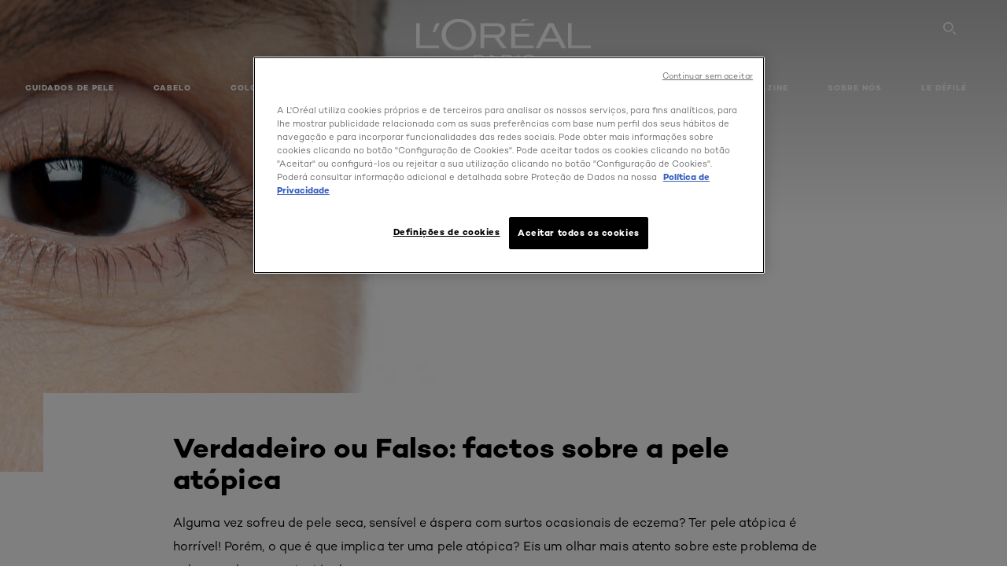

--- FILE ---
content_type: text/html; charset=utf-8
request_url: https://www.lorealparis.pt/pele-atopica-verdadeiro-ou-falso
body_size: 51572
content:

<!DOCTYPE html>
<html class="no-js no-touch" lang="pt-PT">
<head>
    


<!-- Início do aviso de consentimento de cookies OneTrustlorealparis.pt -->

<script src="https://cdn.cookielaw.org/scripttemplates/otSDKStub.js" data-document-language="true" type="text/javascript" charset="UTF-8" data-domain-script="ba6b9091-5ab9-4da7-9569-889aebf59b3f" ></script>

<script type="text/javascript">

function OptanonWrapper() { }

</script>

<!-- Final do aviso de consentimento de cookies OneTrustlorealparis.pt -->



    <script crossorigin="anonymous" src="https://cdnjs.cloudflare.com/ajax/libs/vue/3.5.4/vue.global.prod.min.js"></script>
    <meta data-octopus-release="3.23.0-release00000085" />
    <meta charset="utf-8" />
    <meta http-equiv="X-UA-Compatible" content="IE=edge" />

    <meta name="robots" content="index, follow">


    <!-- /BEGIN Include JavaScript and CSS bundles -->

    <link rel="preload" href="/frontend/fonts/CamptonW05-Bold.2c00dd13.woff2" as="font" type="font/woff2" crossorigin>
 <link rel="preload" href="/frontend/fonts/CamptonW05-Medium.272e795e.woff2" as="font" type="font/woff2" crossorigin>
 <link rel="preload" href="/frontend/fonts/CamptonW05-Book.139dfbd8.woff2" as="font" type="font/woff2" crossorigin>
 <link href="/frontend/css/article.baccf86b.css" rel="stylesheet" type="text/css">
<script defer fetchpriority="low" type="text/javascript" src="/frontend/js/chunk-vendors.de39c7a1.js"></script>
 <script defer fetchpriority="low" type="text/javascript" src="/frontend/js/article.5afa56fb.js"></script>



    <!-- /END Include JavaScript and CSS bundles -->

    
    
<script>
    var dataLayer = window["dataLayer"] || [];
    if (!window.wsf) { window.wsf = { AnalyticsVariables: {} }; }
    window.wsf.AnalyticsVariables = {"brand":"OAP","language":"pt","country":"pt","siteTypeLevel":"main","factory":"wsf","websiteType":"NON-DTC"};
</script>

<script>
    if (!window.wsf) {
        window.wsf = { AnalyticsVariables: {} };
    }
    window.wsf.AnalyticsVariablesDynamic = {};

window.wsf.AnalyticsVariables.pageCategory = 'content page::article';
     
window.wsf.AnalyticsVariablesDynamic.pagecategory = 'content page::article';
window.wsf.AnalyticsVariablesDynamic.eventcategory = 'content page::article';
    dataLayer.push(window.wsf.AnalyticsVariables);

</script>


<script type="text/javascript">
    function OapGoogleTagManager() {
        if(typeof(OptanonWrapper) === 'function') {
            window.gtmLoaded = false;
            function OptanonWrapper() {
                window.gtmLoaded = true;
                (function(w, d, s, l, i) {
                    w[l] = w[l] || [];
                    if (typeof (refappSiteLevelPropertys) === "function") {
                        refappSiteLevelPropertys();
                    }
                    if (typeof (pagelevelPropertys) === "function") {
                        pagelevelPropertys();
                    }
                    w[l].push({
                        'gtm.start':
                            new Date().getTime(),
                        event: 'gtm.js'
                    });
                    var f = d.getElementsByTagName(s)[0],
                        j = d.createElement(s),
                        dl = l != 'dataLayer' ? '&l=' + l : '';
                    j.async = true;
                    j.src =
                        '//www.googletagmanager.com/gtm.js?id=' + i + dl;
                    f.parentNode.insertBefore(j, f);
                })(window, document, 'script', 'dataLayer', 'GTM-P734V6G');
            }
            setTimeout(() => {
                if (!window.gtmLoaded) {
                    OptanonWrapper()
                }
            }, 1000);
        } else {
            function gtmManager() {}
            (function(w, d, s, l, i) {
                w[l] = w[l] || [];

                w[l].push({
                    'gtm.start':
                        new Date().getTime(),
                    event: 'gtm.js'
                });
                var f = d.getElementsByTagName(s)[0],
                    j = d.createElement(s),
                    dl = l != 'dataLayer' ? '&l=' + l : '';
                j.async = true;
                j.src =
                    '//www.googletagmanager.com/gtm.js?id=' + i + dl;
                f.parentNode.insertBefore(j, f);
            })(window, document, 'script', 'dataLayer', 'GTM-P734V6G');
        }
    }
    OapGoogleTagManager()
    function googleTagManager() {}
</script>

    <meta name="google-site-verification" content="cI4CklJJ0Xl1ARqNv68JTrgFqD7y0yt9nRx0jDyGcec"/>

<script type="application/ld+json">

    {
    "@context":"http://schema.org",
    "@type":"Article",
    "mainEntityOfPage":{
    "@type":"WebPage",
    "@id":"https://www.lorealparis.pt/pele-atopica-verdadeiro-ou-falso"
    },
    "headline":"Verdadeiro ou Falso: factos sobre a pele at&#243;pica",
    "image":{
    "@type":"ImageObject",
    "url":"https://www.lorealparis.pt/-/media/project/loreal/brand-sites/oap/emea/pt/articles/skin-care/humanity/atopic-skin-true-vs-false-hero.jpg",
    "height":900,
    "width":2000
    },
    "datePublished": "2023-10-10T11:28:07.0000000Z",
    "dateModified": "2023-10-10T11:28:29.0000000Z",
    "author":[{
        "@type": "Brand",
        "name": "L'Oréal Paris",
        "url": "https://www.lorealparis.pt/"
    }
    ],
    "publisher":{
        "name":"L'Oréal Paris",
        "type": "Organization",
        "logo":{
            "@type":"ImageObject",
            "url":"https://www.lorealparis.pt/-/media/project/loreal/brand-sites/oap/shared/baseline/navigationext/loreal-paris-black-logo.svg",
            "width":189,
            "height":60
        }
    },
    "description":"Alguma vez sofreu de pele seca, sens&#237;vel e &#225;spera com surtos ocasionais de eczema? Ter pele at&#243;pica &#233; horr&#237;vel! Por&#233;m, o que &#233; que implica ter uma pele at&#243;pica? Eis um olhar mais atento sobre este problema de pele complexo, mas trat&#225;vel."
    }
</script>

<script>
    if (!window.wsf) { window.wsf = { AnalyticsVariables: {} }; }
    window.wsf.AnalyticsVariables.articleName = "pele atopica verdadeiro ou falso";

    window.wsf.AnalyticsVariables.articleId = '{3264A7A0-74D4-4081-A66F-FA1214766F9C}';

window.wsf.AnalyticsVariables.axes = 'skincare-facecaring';

</script>






    <title>Verdadeiro ou Falso: Factos sobre a pele atópica | L'Oréal Paris</title>




<link rel="icon" href="/frontend/static/favicon/favicon.ico" sizes="any">
<link rel="icon" href="/frontend/static/favicon/favicon.svg" type="image/svg+xml">
<link rel="apple-touch-icon" href="/frontend/static/favicon/apple-touch-icon.png">
<link rel="manifest" href="/frontend/static/favicon/manifest.json">




<meta  property="og:description" content="Discover the article Verdadeiro ou Falso: factos sobre a pele atópica" /><meta  property="og:type" content="article" /><meta  property="og:site_name" content="L'Oréal Paris" /><meta  property="og:image" content="https://www.lorealparis.pt/-/media/project/loreal/brand-sites/oap/emea/pt/articles/skin-care/humanity/atopic-skin-true-vs-false-hero.jpg" /><meta  property="og:title" content="Verdadeiro ou Falso: factos sobre a pele atópica - L'Oréal Paris" /><meta  property="og:url" content="https://www.lorealparis.pt/pele-atopica-verdadeiro-ou-falso" />


<meta name="description"  content="A pele atópica é caracterizada como pele seca, sensível, áspera e com eczema. Leia alguns factos e descubra alguns mitos sobre este tipo de pele." />


<meta name="twitter:site"  content="@lorealparis" /><meta name="twitter:description"  content="Discover the article Verdadeiro ou Falso: factos sobre a pele atópica on Twitter." /><meta name="twitter:title"  content="Verdadeiro ou Falso: factos sobre a pele atópica" /><meta name="twitter:card"  content="summary_large_image" />

    <meta name="viewport" content="width=device-width, initial-scale=1"/>
    <link rel="canonical" href="https://www.lorealparis.pt/pele-atopica-verdadeiro-ou-falso"/>


    <link rel="preconnect" href="https://connect.facebook.net" />
    <link rel="preconnect" href="https://www.googletagmanager.com" />
</head>

<body class="default-device bodyclass PTCD   oap-bmag-page     oap-header--transparent " style="" data-guest-id="">
    <!-- BEGIN Inline SVG -->
    <div style="display: none;">
    <svg xmlns="http://www.w3.org/2000/svg" xmlns:xlink="http://www.w3.org/1999/xlink"><defs><symbol viewBox="0 0 16 16" id="arrow-back"><path d="m12.082 15.67.084-.097a1.125 1.125 0 0 0-.006-1.382L6.327 8l5.822-6.178.084-.117c.295-.486.19-1.11-.245-1.461a1.09 1.09 0 0 0-1.545.174L4.05 7.293l-.083.116c-.247.41-.217.92.073 1.287l6.413 6.898.083.092a1.09 1.09 0 0 0 1.452.07l.094-.085Z" /></symbol><symbol viewBox="0 0 6 11" id="arrow-icon"><path d="M.383 11 6 5.5.383 0 0 .372 5.234 5.5 0 10.628z" fill-rule="evenodd" /></symbol><symbol viewBox="0 0 19 39" id="arrow-next"><path d="m2 2 15 17.5L2 37" stroke-width="3" fill="none" fill-rule="evenodd" stroke-linecap="round" stroke-linejoin="round" /></symbol><symbol viewBox="0 0 19 39" id="arrow-prev"><path d="M17 37 2 19.5 17 2" stroke-width="3" fill="none" fill-rule="evenodd" stroke-linecap="round" stroke-linejoin="round" /></symbol><symbol viewBox="0 0 74 74" id="arrow-search"><style>#arrow-search .st0{fill:none;stroke:#9b9b9b;stroke-width:11;stroke-linecap:round}</style><g id="arrow-search_Arrows_Search"><path id="arrow-search_Line" class="st0" d="m6.3 6.2 55.6 61.7" /><path id="arrow-search_Line-Copy" class="st0" d="M6.3 6.2h49.4" /><path id="arrow-search_Line_1_" class="st0" d="M6.3 6.2v49.3" /></g></symbol><symbol fill="none" viewBox="0 0 8 8" id="arrow-top-right"><path fill-rule="evenodd" clip-rule="evenodd" d="M1.133 0a.5.5 0 1 0 0 1h5.165L.146 7.147a.5.5 0 1 0 .708.707l6.144-6.14v5.15a.5.5 0 0 0 1 0V.579a.499.499 0 0 0-.3-.536.498.498 0 0 0-.2-.042H1.133Z" fill="#fff" /></symbol><symbol viewBox="0 0 18 20" id="bag"><g stroke="#FFF" stroke-width="2" fill="none" fill-rule="evenodd"><path d="M1 7v10a2 2 0 0 0 2 2h12a2 2 0 0 0 2-2V7H1ZM5 7h8V5a4 4 0 1 0-8 0v2Z" /></g></symbol><symbol class="icon icon-menu-toggle" aria-hidden="true" viewBox="0 0 100 100" id="burger"><g class="svg-menu-toggle"><path class="line line-1" d="M5 13h90v14H5z" /><path class="line line-2" d="M5 43h90v14H5z" /><path class="line line-3" d="M5 73h90v14H5z" /></g></symbol><symbol viewBox="0 0 40 40" id="carbon-footprint"><g fill="none" fill-rule="evenodd"><circle stroke="#969696" fill="#FFF" cx="20" cy="20" r="19.5" /><path d="M10.954 16.745c1.133 0 2.056.626 2.67 1.809h3.043c-.745-2.96-3.043-4.803-5.729-4.803a5.674 5.674 0 0 0-4.19 1.776A6.09 6.09 0 0 0 5 19.873c0 1.776.55 3.264 1.634 4.465 1.099 1.244 2.653 1.94 4.272 1.911 2.767 0 4.952-1.776 5.712-4.701H13.56c-.614 1.116-1.57 1.725-2.654 1.725-1.585 0-3.01-1.472-3.01-3.383a3.213 3.213 0 0 1 .897-2.244 2.937 2.937 0 0 1 2.161-.901m12.821-2.995a6.214 6.214 0 0 0-4.427 1.762 6.111 6.111 0 0 0-1.848 4.36c0 1.781.58 3.273 1.727 4.477a6.052 6.052 0 0 0 4.531 1.9 6.193 6.193 0 0 0 4.48-1.882 6.226 6.226 0 0 0 1.761-4.443c-.028-3.398-2.798-6.145-6.224-6.173m-.017 9.513c-1.676 0-3.198-1.458-3.198-3.357a3.15 3.15 0 0 1 1.583-2.752 3.203 3.203 0 0 1 3.195 0 3.15 3.15 0 0 1 1.583 2.752c0 1.967-1.42 3.357-3.163 3.357M35 21.274c0-1.003-.787-1.69-2.083-1.69-1.264 0-2.075.833-2.084 2.16h1.473c0-.04-.008-.09-.008-.13 0-.526.242-.825.61-.825.36 0 .578.235.578.639 0 .81-.87 1.764-2.62 2.767v1.222h4.118V24.13H32.9c1.397-.874 2.1-1.925 2.1-2.856" fill="#969696" fill-rule="nonzero" /></g></symbol><symbol viewBox="0 0 28 22" id="check"><path d="m2 10.162 7.84 8.161L25.469 2" stroke-width="4" fill="none" fill-rule="evenodd" stroke-linecap="round" /></symbol><symbol viewBox="0 0 16 16" id="close"><path d="M14.96 1.04c.364.363.305 1.021-.116 1.524l-.103.113L9.418 8l5.323 5.323c.513.513.61 1.246.22 1.637-.364.364-1.022.305-1.525-.116l-.113-.103L8 9.418l-5.323 5.323c-.513.513-1.246.61-1.637.22-.364-.364-.305-1.022.116-1.525l.103-.113L6.582 8 1.259 2.677c-.513-.513-.61-1.246-.22-1.637.364-.364 1.022-.305 1.525.116l.113.103L8 6.582l5.323-5.323c.513-.513 1.246-.61 1.637-.22Z" /></symbol><symbol viewBox="0 0 16 16" id="disabled"><path d="M8 0a8 8 0 1 1 0 16A8 8 0 0 1 8 0Zm5.135 3.854-9.281 9.281a6.6 6.6 0 0 0 9.282-9.282ZM8 1.4a6.6 6.6 0 0 0-5.135 10.746l9.281-9.281A6.572 6.572 0 0 0 8 1.4Z" fill="#000" fill-rule="evenodd" /></symbol><symbol viewBox="0 0 60 60" id="disc"><circle cx="30" cy="30" r="30" fill-rule="evenodd" /></symbol><symbol viewBox="0 0 16 16" id="discontinued"><path d="M8 0a8 8 0 1 1 0 16A8 8 0 0 1 8 0Zm5.135 3.854-9.281 9.281a6.6 6.6 0 0 0 9.282-9.282ZM8 1.4a6.6 6.6 0 0 0-5.135 10.746l9.281-9.281A6.572 6.572 0 0 0 8 1.4Z" fill="#fff" fill-rule="evenodd" /></symbol><symbol viewBox="0 0 17 18" id="edit-pencil"><g fill-rule="nonzero" fill="none"><path d="m14.425 5.904-8.486 8.485-2.828-2.828 8.485-8.486a.997.997 0 0 1 1.414 0l1.415 1.415a.997.997 0 0 1 0 1.414Z" stroke="#000" stroke-width="2" /><path fill="#000" d="m.99 12.268 4.242 4.242-4.95.708zM10.182 3.075l4.242 4.243-1.414 1.414L8.767 4.49z" /></g></symbol><symbol viewBox="0 0 22 15" id="email"><g stroke="#000" stroke-width="2" fill="none" fill-rule="evenodd"><path d="M2.038 1.036h16.988a1 1 0 0 1 1 1v10.88a1 1 0 0 1-1 1H2.038a1 1 0 0 1-1-1V2.037a1 1 0 0 1 1-1Z" /><path d="m1.538 1.478 8.994 7.1M10.532 8.579l8.995-7.1" stroke-linecap="round" /></g></symbol><symbol viewBox="0 0 22 15" id="email-white"><g stroke="#FFF" stroke-width="2" fill="none" fill-rule="evenodd"><path d="M2.038 1.036h16.988a1 1 0 0 1 1 1v10.88a1 1 0 0 1-1 1H2.038a1 1 0 0 1-1-1V2.037a1 1 0 0 1 1-1Z" /><path d="m1.538 1.478 8.994 7.1M10.532 8.579l8.995-7.1" stroke-linecap="round" /></g></symbol><symbol fill="none" viewBox="0 0 4 19" id="exclamation"><path d="M2.164 12.368a.068.068 0 0 1-.069-.068V1.39a.068.068 0 0 1 .137 0V12.3c0 .038-.03.068-.068.068Zm.34 4.568a.341.341 0 1 1-.681 0 .341.341 0 0 1 .682 0Z" fill="#000" stroke="#000" stroke-width="2.045" /></symbol><symbol fill="none" viewBox="0 0 16 14" id="favorite-heart-empty"><path d="M2.013 2.052c-1.351 1.402-1.35 3.66 0 5.063l5.983 5.34c1.997-2.072 3.993-3.262 5.99-5.333a3.667 3.667 0 0 0 0-5.063 3.357 3.357 0 0 0-4.88 0L8.002 3.202l-1.109-1.15a3.357 3.357 0 0 0-4.88 0Z" stroke="#fff" stroke-width="1.5" stroke-linejoin="round" /></symbol><symbol fill="none" viewBox="0 0 16 14" id="favorite-heart-empty-pdp-max-lite"><path d="M2.013 2.052c-1.351 1.402-1.35 3.66 0 5.063l5.983 5.34c1.997-2.072 3.993-3.262 5.99-5.333a3.667 3.667 0 0 0 0-5.063 3.357 3.357 0 0 0-4.88 0L8.002 3.202l-1.109-1.15a3.357 3.357 0 0 0-4.88 0Z" stroke="#000" stroke-width="1.5" stroke-linejoin="round" /></symbol><symbol fill="none" viewBox="0 0 16 14" id="favorite-heart-full"><path d="M2.013 2.052c-1.351 1.402-1.35 3.66 0 5.063l5.983 5.34c1.997-2.072 3.993-3.262 5.99-5.333a3.667 3.667 0 0 0 0-5.063 3.357 3.357 0 0 0-4.88 0L8.002 3.202l-1.109-1.15a3.357 3.357 0 0 0-4.88 0Z" fill="#F2CD95" stroke="#F2CD95" stroke-width="1.5" stroke-linejoin="round" /></symbol><symbol fill="none" viewBox="0 0 16 14" id="favorite-heart-full-pdp-max-lite"><path d="M2.013 2.052c-1.351 1.402-1.35 3.66 0 5.063l5.983 5.34c1.997-2.072 3.993-3.262 5.99-5.333a3.667 3.667 0 0 0 0-5.063 3.357 3.357 0 0 0-4.88 0L8.002 3.202l-1.109-1.15a3.357 3.357 0 0 0-4.88 0Z" fill="#000" stroke="#000" stroke-width="1.5" stroke-linejoin="round" /></symbol><symbol fill="none" viewBox="0 0 16 14" id="favorite-heart-outlined"><path d="M2.013 2.052c-1.351 1.402-1.35 3.66 0 5.063l5.983 5.34c1.997-2.072 3.993-3.262 5.99-5.333a3.667 3.667 0 0 0 0-5.063 3.357 3.357 0 0 0-4.88 0L8.002 3.202l-1.109-1.15a3.357 3.357 0 0 0-4.88 0Z" stroke="#F2CD95" stroke-width="1.5" stroke-linejoin="round" /></symbol><symbol fill="none" viewBox="0 0 16 14" id="favorite-heart-outlined-pdp-max-lite"><path d="M2.013 2.052c-1.351 1.402-1.35 3.66 0 5.063l5.983 5.34c1.997-2.072 3.993-3.262 5.99-5.333a3.667 3.667 0 0 0 0-5.063 3.357 3.357 0 0 0-4.88 0L8.002 3.202l-1.109-1.15a3.357 3.357 0 0 0-4.88 0Z" stroke="#626566" stroke-width="1.5" stroke-linejoin="round" /></symbol><symbol viewBox="0 0 20 17" id="filter"><g transform="translate(1)" fill="none" fill-rule="evenodd"><path d="M.648 2.5H17.51M.648 8.5H17.51M.648 14.5H17.51" stroke="currentColor" stroke-width="2" stroke-linecap="square" /><ellipse fill="currentColor" cx="7.5" cy="2.376" rx="2.5" ry="2.376" /><ellipse fill="currentColor" cx="3.5" cy="8.376" rx="2.5" ry="2.376" /><ellipse fill="currentColor" cx="12.5" cy="14.376" rx="2.5" ry="2.376" /></g></symbol><symbol viewBox="0 0 10.7 6.1" id="ico-arrow-up"><path fill="none" stroke="currentColor" d="m.4 5.7 5-5 5 5" /></symbol><symbol viewBox="0 0 15.9 15" id="ico-facebook"><path fill="currentColor" d="M11.9.1v2.4h-1.5c-.5 0-.8.1-1 .3s-.3.6-.3 1v1.7h2.7l-.4 2.7H9.1V15H6.3V8.2H4V5.5h2.4v-2c0-1.1.3-2 1-2.6S8.8 0 9.9 0c.9 0 1.5 0 2 .1z" /></symbol><symbol viewBox="0 0 15.9 15" id="ico-instagram"><path fill="currentColor" d="M9.6 9.2c.5-.5.7-1 .7-1.6s-.2-1.2-.7-1.6-1-.7-1.6-.7-1.2.2-1.7.7-.7 1-.7 1.6.2 1.2.7 1.6 1 .7 1.6.7 1.2-.2 1.7-.7zm.8-4.1c.7.7 1 1.5 1 2.5s-.3 1.8-1 2.5-1.5 1-2.5 1-1.8-.3-2.5-1-1.1-1.5-1.1-2.5.3-1.8 1-2.5 1.5-1 2.5-1 2 .3 2.6 1zm1.8-1.8c.2.2.2.4.2.6 0 .2-.1.4-.2.6-.1.1-.3.2-.6.2-.2 0-.4-.1-.6-.2-.1-.2-.2-.4-.2-.6s.1-.4.2-.6c.2-.3.4-.3.6-.3.3 0 .5.1.6.3zM8.6 1.9H5.3c-.4 0-.6 0-.9.1-.2 0-.4.1-.5.1-.4.2-.7.3-.9.6s-.3.5-.5.8c0 .1-.1.4-.1.6 0 .3-.1.6-.1.9v5.2c0 .4 0 .7.1.9 0 .3.1.5.2.7.1.2.3.5.4.7.2.2.5.4.8.5.2.1.4.1.7.2.3.1.6.1.9.1h5.2c.4 0 .7 0 .9-.1.3 0 .5-.1.7-.2.3-.1.6-.3.8-.5s.4-.5.5-.8c.1-.2.1-.4.2-.7 0-.3.1-.6.1-.9V4.9c0-.4 0-.7-.1-.9-.1-.2-.3-.5-.3-.6-.1-.3-.3-.6-.5-.8s-.5-.4-.8-.5c-.2-.1-.4-.1-.7-.2-.3 0-.6-.1-.9-.1h-.9c-.3.1-.5.1-1 .1zm6.3 2.8v5.8c-.1 1.3-.4 2.2-1.1 2.9s-1.7 1.1-2.9 1.1H5.1c-1.3-.1-2.2-.4-2.9-1.1S1 11.8.9 10.4V4.6C1 3.4 1.4 2.5 2 1.8S3.7.7 5 .6h5.8c1.3.1 2.2.4 2.9 1.1s1.1 1.7 1.2 3z" /></symbol><symbol viewBox="0 0 512 512" id="ico-mail"><path fill="currentColor" d="M464 88H52c-27.354 0-50 22.214-50 50v240c0 27.57 22.43 50 50 50h412c27.57 0 50-22.43 50-50V138c0-27.419-22.319-50-50-50zm-38.752 40L258 234.302 90.752 128h334.496zM474 378c0 5.514-4.486 10-10 10H52c-5.514 0-10-4.486-10-10V144.41l205.271 130.469a20 20 0 0 0 21.457 0L474 144.41V378z" /></symbol><symbol viewBox="0 0 15.9 15" id="ico-pinterest"><path fill="currentColor" d="M14.1 4c.6 1.1.9 2.2.9 3.5s-.3 2.4-.9 3.5c-.6 1.1-1.5 1.9-2.5 2.5-1.2.7-2.3 1-3.6 1-.7 0-1.3-.1-2-.3.4-.6.6-1.1.7-1.5.1-.2.2-.8.5-1.9.1.2.3.4.7.6.3.2.7.3 1 .3.7 0 1.4-.2 2-.6.6-.4 1-1 1.3-1.7s.5-1.5.5-2.5c0-.7-.2-1.3-.5-2-.4-.6-.9-1.1-1.6-1.5-.8-.4-1.5-.5-2.4-.5-.7 0-1.3 0-1.8.2s-1 .4-1.4.7-.7.6-1 1c-.2.4-.5.8-.5 1.2-.3.4-.3.8-.3 1.2 0 .6.1 1.2.4 1.7s.6.8 1.1 1c.1.1.2 0 .2-.2 0 0 0-.1.1-.3s.1-.2.1-.3 0-.3-.1-.4c-.2-.3-.5-.8-.5-1.3 0-.9.3-1.7 1-2.4S7 4 8.1 4c.9 0 1.6.2 2.1.7s.8 1.2.8 2c0 1-.2 1.9-.6 2.6s-1 1.2-1.6 1.2c-.4 0-.7-.1-.9-.4-.3-.3-.3-.6-.2-1 0-.2.1-.5.2-.9 0-.4.1-.7.2-.9.1-.3.1-.5.1-.7 0-.3-.1-.6-.2-.8-.2-.1-.5-.2-.8-.2-.4 0-.7.2-1 .5-.2.3-.3.8-.3 1.3 0 .4.1.8.2 1.1l-.9 3.8c-.1.4-.1 1-.1 1.6-1.3-.6-2.3-1.4-3-2.6S.9 8.9.9 7.5c0-1.3.3-2.4.9-3.5s1.5-1.9 2.5-2.5 2.3-1 3.6-1 2.4.3 3.5.9 1.9 1.5 2.7 2.6z" /></symbol><symbol viewBox="0 0 15.9 15" id="ico-tumblr"><path fill="currentColor" d="m11.6 12 .8 2.1c-.1.2-.5.4-1 .6s-1.2.3-1.6.3c-.7 0-1.3-.1-1.8-.2-.5-.2-1-.4-1.3-.7-.3-.3-.6-.6-.9-1s-.4-.7-.6-1.1c-.1-.4-.2-.7-.2-1.1V6.1H3.5V4.2c.5-.2.8-.4 1.2-.7s.6-.5.8-.8.4-.6.5-.9.3-.6.3-.9.1-.5.2-.8V0h2.4v3.8H12v2.3H8.9v4.7c0 .2 0 .3.1.5 0 .2.1.3.2.5.1.1.2.2.4.3s.5.1.8.1c.5 0 1-.1 1.2-.2z" /></symbol><symbol viewBox="0 0 15.9 15" id="ico-twitter"><path fill="currentColor" d="M14.9 3.3c-.4.6-.9 1-1.4 1.4v.4c0 .7-.1 1.5-.3 2.2s-.6 1.5-1 2.1c-.5.7-1 1.3-1.6 1.8s-1.4.9-2.3 1.3c-1 .3-2 .5-3 .5-1.6 0-3.1-.4-4.4-1.2h.7c1.3 0 2.5-.4 3.6-1.2-.7 0-1.2-.2-1.7-.6s-.8-.8-1-1.4H3c.3 0 .5 0 .8-.1-.7-.1-1.2-.5-1.6-1s-.6-.9-.6-1.6c.4.2.7.3 1.2.3-.4-.2-.7-.6-1-1-.3-.4-.2-.8-.2-1.3s.1-1 .4-1.4c.7.9 1.6 1.5 2.6 2s2.1.8 3.3.9c0-.2-.1-.4-.1-.6 0-.8.3-1.4.8-2 .5-.5 1.2-.8 2-.8s1.5.3 2.1.9c.6-.1 1.3-.3 1.8-.7-.2.7-.6 1.2-1.3 1.5.6 0 1.1-.2 1.7-.4z" /></symbol><symbol viewBox="0 0 15.9 15" id="ico-youtube"><path fill="currentColor" d="m6.2 9.5 4.3-2.2-4.3-2.2v4.4zM7.9 2h2.9c.9 0 1.6.1 2 .1h1.3c.1 0 .2 0 .3.1.1 0 .2.1.2.1s.2.1.3.2.2.1.3.2c0 0 .1.1.1.2.1.1.1.2.3.5.1.3.2.6.2.9 0 .4.1.8.1 1.2V8c0 .8 0 1.7-.2 2.5 0 .3-.1.6-.2.9s-.2.4-.3.5l-.1.1c-.1.1-.2.2-.3.2s-.2.1-.3.2c-.1 0-.2.1-.2.1-.1 0-.2.1-.3.1h-.5c-1.5.3-3.4.4-5.6.4-1.2 0-2.3 0-3.2-.1-.9 0-1.5 0-1.8-.1h-.7c-.2 0-.4-.1-.5-.1s-.3-.1-.5-.2-.4-.2-.5-.4c0 0-.1-.1-.1-.2-.1 0-.2-.1-.3-.4s-.2-.6-.2-.9c0-.4-.1-.8-.1-1.2V6.9c0-.8 0-1.7.2-2.5 0-.3.1-.6.2-.9.1-.3.1-.4.2-.5l.1-.1c.1-.2.2-.2.3-.3.1-.1.2-.1.3-.2.1 0 .2-.1.2-.1.1 0 .2-.1.3-.1h.6C3.8 2.1 5.7 2 7.9 2z" /></symbol><symbol viewBox="0 0 16 16" id="icon-account"><path d="M11.4 8c.8-.9 1.3-2 1.3-3.2 0-2.6-2.2-4.8-4.8-4.8-2.6 0-4.8 2.2-4.8 4.8 0 1.3.5 2.4 1.3 3.3C1.9 8.9 0 11.2 0 14v1.2c0 .4.3.8.8.8s.8-.3.8-.8V14c0-2.6 2.1-4.7 4.6-4.7.5.2 1.1.3 1.7.3.6 0 1.2-.1 1.8-.3 2.6 0 4.8 2.2 4.8 4.8v1.1c0 .4.3.8.8.8s.8-.3.8-.8v-1.1C16 11.2 14 8.8 11.4 8zm-4.7-.1s-.1 0-.1-.1c-1.1-.5-1.9-1.7-1.9-3C4.7 3 6.2 1.5 8 1.5c1.8 0 3.3 1.5 3.3 3.3 0 1.8-1.5 3.3-3.3 3.3-.5 0-1-.1-1.3-.2z" /></symbol><symbol viewBox="0 0 14 16" id="icon-bell"><g fill-rule="nonzero"><path d="M7 0C4.279 0 2.073 2.182 2.073 4.875v2.504l-1.416 1.4A2.205 2.205 0 0 0 .17 11.2a2.246 2.246 0 0 0 2.073 1.372h9.512c.908 0 1.726-.542 2.073-1.371a2.205 2.205 0 0 0-.486-2.42l-1.416-1.401V4.875C11.927 2.182 9.721 0 7 0Zm5.244 9.867a.677.677 0 0 1 .149.744.69.69 0 0 1-.637.421H2.244a.69.69 0 0 1-.637-.421.677.677 0 0 1 .15-.744l1.872-1.852v-3.14c0-1.842 1.51-3.336 3.371-3.336 1.862 0 3.371 1.494 3.371 3.336v3.14l1.873 1.852ZM4.667 14.857h4.667V16H4.667z" /></g></symbol><symbol fill="none" viewBox="0 0 205 185" id="icon-burger-black"><g clip-path="url(#icon-burger-black_a)" fill="#000"><rect width="204.121" height="19.136" rx="9.568" /><rect y="82.924" width="204.121" height="19.136" rx="9.568" /><rect y="165.849" width="204.121" height="19.136" rx="9.568" /></g><defs></defs></symbol><clipPath id="icon-burger-black_a"><path fill="#fff" d="M0 0h205v185H0z" /></clipPath><symbol fill="none" viewBox="0 0 204 204" id="icon-burger-close-black"><g clip-path="url(#icon-burger-close-black_a)"><path fill-rule="evenodd" clip-rule="evenodd" d="M175.952 175.952c4.16-4.16 3.117-11.947-2.328-17.393l-56.558-56.558 56.56-56.56 1.099-1.2c4.469-5.339 5.092-12.33 1.229-16.192-4.16-4.16-11.947-3.117-17.393 2.328l-56.56 56.56-56.56-56.56-1.2-1.1c-5.34-4.469-12.33-5.091-16.193-1.229-4.16 4.16-3.117 11.947 2.329 17.393L86.936 102 30.38 158.56l-1.1 1.201c-4.468 5.339-5.091 12.329-1.229 16.191 4.16 4.16 11.947 3.118 17.393-2.328L102 117.066l56.558 56.558 1.201 1.099c5.339 4.469 12.329 5.091 16.192 1.229Z" fill="#000" /></g><defs></defs></symbol><clipPath id="icon-burger-close-black_a"><path fill="#fff" d="M0 0h204v204H0z" /></clipPath><symbol viewBox="0 0 10 16" id="icon-chevron"><path class="st0" d="M1.1 15.8c.4.4 1.1.3 1.5-.1l.1-.1 6.4-6.9c.3-.4.3-.9.1-1.3l-.1-.1L2.7.4C2.3-.1 1.6-.1 1.1.2.7.6.6 1.2.9 1.7l.1.1L6.8 8 1 14.2c-.3.4-.3 1 0 1.4l.1.2z" /></symbol><symbol viewBox="0 0 16 16" id="icon-earth"><g fill="#FFF" fill-rule="evenodd"><path d="M10.281 1.267c1.163 1.403 1.918 3.845 1.918 6.677 0 2.832-.755 5.274-1.918 6.677 2.755-.967 4.736-3.595 4.736-6.677 0-3.082-1.981-5.71-4.736-6.677ZM7.944 15.888a.436.436 0 0 1 0-.871c1.835 0 3.385-3.239 3.385-7.073C11.329 4.11 9.779.87 7.944.87a.435.435 0 0 1 0-.87c4.38 0 7.944 3.564 7.944 7.944s-3.564 7.944-7.944 7.944Z" /><path d="M5.608 1.267C2.852 2.234.871 4.862.871 7.944c0 3.082 1.981 5.71 4.737 6.677-1.164-1.403-1.919-3.845-1.919-6.677 0-2.832.755-5.274 1.919-6.677Zm2.336 14.621C3.564 15.888 0 12.324 0 7.944S3.564 0 7.944 0a.435.435 0 1 1 0 .87c-1.835 0-3.385 3.24-3.385 7.074 0 3.834 1.55 7.073 3.385 7.073a.435.435 0 1 1 0 .871Z" /><path d="M7.509.932c-1.638.462-2.95 3.485-2.95 7.012 0 3.527 1.312 6.55 2.95 7.012V.932Zm.435 14.956c-2.386 0-4.255-3.489-4.255-7.944S5.558 0 7.944 0c.241 0 .435.195.435.435v15.017a.435.435 0 0 1-.435.436Z" /><path d="M8.379.932v14.024c1.639-.462 2.95-3.485 2.95-7.012 0-3.527-1.311-6.55-2.95-7.012Zm-.435 14.956a.436.436 0 0 1-.435-.436V.435c0-.24.195-.435.435-.435 2.386 0 4.255 3.489 4.255 7.944s-1.869 7.944-4.255 7.944Z" /><path d="M15.453 8.379H.441a.435.435 0 0 1 0-.87h15.012a.435.435 0 1 1 0 .87" /></g></symbol><symbol viewBox="0 0 15.72 15.99" id="icon-edit-black"><path d="M1.41 11.97a.94.94 0 0 1 .59.3l1.65 1.75a1 1 0 0 1 0 1.41 1 1 0 0 1-.54.26l-1.92.29a1 1 0 0 1-1.2-.84 1.31 1.31 0 0 1 0-.28l.27-2a1 1 0 0 1 1.15-.89Zm12-11.25.12.11 1.33 1.33a2.77 2.77 0 0 1 .22 3.77l-.09.14-8.19 8.18a.95.95 0 0 1-1.4-1.26l.07-.08 5.83-5.83-2.58-2.74-5.91 5.91a.93.93 0 0 1-1.3 0 .92.92 0 0 1-.1-1.22l.06-.08L9.65.72a2.74 2.74 0 0 1 3.76 0Zm-2.36 1.29-.06.07-1 1 2.6 2.71 1.05-1.07a.9.9 0 0 0 0-1.21l-.07-.08-1.3-1.31a.93.93 0 0 0-1.22-.11Z" /></symbol><symbol viewBox="0 0 16 17" id="icon-edit-white"><path fill="#FFF" class="st0" d="M1.4 12.2c.2 0 .4.1.6.3l1.6 1.7c.4.4.4 1 0 1.4-.1.1-.3.2-.5.3l-1.9.3c-.6.1-1.1-.2-1.2-.8v-.3l.3-2c.1-.5.6-.9 1.1-.9zM13.4 1l.1.1 1.3 1.3c1.1 1.1 1.1 2.7.2 3.8v.2l-8.2 8.2c-.3.3-.9.3-1.3 0-.3-.3-.4-.9-.1-1.2l.1-.1 5.8-5.8-2.6-2.9-5.9 5.9c-.3.3-.9.3-1.3 0-.3-.3-.4-.9-.1-1.2l.1-.1L9.7 1c1-1 2.6-1 3.7 0zm-2.3 1.3-1 1L12.7 6l1-1c.3-.3.3-.8 0-1.2l-.1-.1-1.3-1.3c-.4-.3-.9-.4-1.2-.1z" /></symbol><symbol viewBox="0 0 40 40" id="icon-email"><circle cx="20" cy="20" r="20" style="fill:#fff" /><path d="M26.8 15c.7 0 1.2.6 1.2 1.3v8.3c0 .7-.6 1.3-1.3 1.3H14.3c-.7 0-1.2-.6-1.2-1.3v-8.4c0-.7.6-1.3 1.3-1.3l12.4.1zm-11.9 3.2v5.7h11v-5.5l-4.5 3.4c-.3.4-.9.4-1.3.2l-.1-.2-5.1-3.6zm9.5-1.3h-7.8l4 2.9 3.8-2.9z" style="fill:#020202" /></symbol><symbol viewBox="0 0 40 40" id="icon-favorite-black-in-circle-white"><circle cx="124" cy="539" r="20" style="fill:#fff" transform="translate(-104 -519)" /><path d="M20 27.2c-.2 0-.5-.1-.7-.2-2-1.5-6.6-5.1-7.3-7.4-.4-1.1-.2-2.4.5-3.5.7-1.2 2-2 3.5-2.2 1.8-.2 3.1.6 4 1.5.9-1 2.2-1.8 4-1.5 1.5.2 2.7 1 3.5 2.2.7 1.1.8 2.4.5 3.5-.7 2.5-6.2 6.6-7.3 7.4-.2.1-.5.2-.7.2zm-3.4-11h-.3c-1.1.1-1.6.7-1.8 1.1-.3.5-.4 1.1-.3 1.6v.1c.3 1 3.1 3.6 5.8 5.6 2.7-2 5.5-4.6 5.7-5.7v-.1c.2-.4.1-1-.2-1.6-.2-.4-.8-1-1.8-1.1-1.7-.1-2.5 1.6-2.6 1.9-.1.5-.6.9-1.1.9-.6 0-1-.4-1.1-.9-.1-.3-.8-1.8-2.3-1.8z" /></symbol><symbol viewBox="0 0 40 40" id="icon-favorite-black-on-transparent-background"><defs></defs><g clip-path="url(#icon-favorite-black-on-transparent-background_a)" transform="translate(-104 -519)"><path d="M124 545.053s6.275-4.593 6.853-6.807c.579-1.6-.578-3.91-2.993-4.216-2.415-.307-3.685 1.837-3.86 2.718h0c-.175-.881-1.445-3.025-3.86-2.718-2.415.306-3.572 2.615-2.993 4.216.578 2.214 6.854 6.807 6.854 6.807h-.002Z" stroke="#000" stroke-width="2.3" fill="none" stroke-linecap="round" stroke-linejoin="round" /></g></symbol><clipPath id="icon-favorite-black-on-transparent-background_a"><path d="M375 0v667H0V0h375Z" /></clipPath><symbol viewBox="0 0 25 21" id="icon-favorite-thin"><defs><filter id="icon-favorite-thin_b" x="-31.924%" y="-33.247%" filterUnits="userSpaceOnUse" width="140.102%" height="147.852%"><feGaussianBlur stdDeviation="1" in="SourceAlpha" result="i2"></feGaussianBlur><feOffset dy="1" in="i2" result="i3"></feOffset><feColorMatrix values="0 0 0 0.0 0 0 0 0 0.0 0 0 0 0 0.0 0 0 0 0 0.5 0" in="i3"></feColorMatrix></filter></defs><g clip-path="url(#icon-favorite-thin_a)" transform="translate(-28 -366)"><g stroke-width="1.9" fill="none" stroke-linecap="round" stroke-linejoin="round"><path d="M9.499 15s8.517-6.233 9.302-9.237C19.586 3.59 18.016.456 14.738.04c-3.277-.415-5 2.494-5.24 3.69h.003C9.262 2.534 7.538-.375 4.261.04.984.456-.586 3.59.2 5.763.984 8.767 9.501 15 9.501 15H9.5Z" stroke="#000" filter="url(#icon-favorite-thin_b)" transform="translate(31 368)" /><path d="M40.499 383s8.517-6.233 9.302-9.237c.785-2.173-.785-5.307-4.063-5.723-3.277-.415-5 2.494-5.24 3.69h.003c-.239-1.196-1.963-4.105-5.24-3.69-3.277.416-4.847 3.55-4.062 5.723.785 3.004 9.302 9.237 9.302 9.237H40.5Z" stroke="#FFF" /></g></g></symbol><clipPath id="icon-favorite-thin_a"><path d="M375 0v667H0V0h375Z" /></clipPath><symbol viewBox="0 0 16 13" id="icon-favorite-white"><path d="m8.08 1.59-.078.092-.074-.087C7.028.575 5.634-.117 4.02.087 1.18.447-.59 3.232.253 5.57c.213.83 1.03 1.89 2.334 3.175.406.399.853.813 1.336 1.24a51.248 51.248 0 0 0 1.798 1.508l.827.652.872.667c.153.118.35.192.58.192.124-.004.281-.055.471-.154.284-.148.903-.644 1.19-.869a53.677 53.677 0 0 0 2.415-1.996c.483-.426.931-.841 1.337-1.24 1.304-1.284 2.12-2.345 2.36-3.258.818-2.254-.953-5.038-3.794-5.399-1.616-.205-3 .475-3.9 1.503Zm3.66.382c1.59.202 2.573 1.664 2.26 2.824l-.04.127c-.149.553-.816 1.418-1.88 2.467-.38.373-.802.764-1.26 1.168a51.82 51.82 0 0 1-2.328 1.925l-.493.38-.491-.38A51.905 51.905 0 0 1 5.18 8.558c-.458-.404-.88-.795-1.26-1.168-.998-.983-1.646-1.806-1.825-2.291l-.029-.093c-.451-1.26.544-2.825 2.194-3.034 1.36-.172 2.507.854 2.78 1.843l.03.128c.01.045.023.089.04.134l.046.108c.42.855 1.683.57 1.79-.29l.003-.04-.002.01c.269-1.036 1.41-2.068 2.793-1.893Z" fill="#FFF" fill-rule="nonzero" /></symbol><symbol viewBox="0 0 16 16" id="icon-header-search"><path d="M1.8 1.8c-2.4 2.4-2.4 6.4 0 8.8 2.4 2.4 6.4 2.4 8.8 0 2.4-2.4 2.4-6.4 0-8.8-2.4-2.4-6.3-2.4-8.8 0zM9.5 3c1.8 1.8 1.8 4.7 0 6.5-1.8 1.8-4.7 1.8-6.5 0C1.2 7.7 1.2 4.8 3 3c1.8-1.7 4.6-1.8 6.4-.1l.1.1zm3.2 8.7c-.3-.2-.7-.2-1 .1-.3.3-.3.8 0 1.1l3 2.9.1.1c.3.2.7.2 1-.1.3-.3.3-.8 0-1.1l-3.1-3z" style="fill-rule:evenodd;clip-rule:evenodd" /></symbol><symbol viewBox="0 0 10 10" id="icon-remove-black"><path d="M1.8.3 5 3.5 8.2.3c.4-.4 1-.4 1.4-.1l.1.1c.4.4.4 1.1 0 1.5L6.5 5l3.2 3.2c.4.4.4 1 .1 1.4l-.1.1c-.4.4-1.1.4-1.5 0L5 6.5 1.8 9.7c-.4.4-1 .4-1.4.1l-.1-.1c-.4-.4-.4-1.1 0-1.5L3.5 5 .3 1.8C-.1 1.4-.1.8.2.4L.3.3c.4-.4 1.1-.4 1.5 0z" /></symbol><symbol viewBox="0 0 10 10" id="icon-remove-white"><path fill="#FFF" class="st0" d="M1.8.3 5 3.5 8.2.3c.4-.4 1-.4 1.4-.1l.1.1c.4.4.4 1.1 0 1.5L6.5 5l3.2 3.2c.4.4.4 1 .1 1.4l-.1.1c-.4.4-1.1.4-1.5 0L5 6.5 1.8 9.7c-.4.4-1 .4-1.4.1l-.1-.1c-.4-.4-.4-1.1 0-1.5L3.5 5 .3 1.8C-.1 1.4-.1.8.2.4L.3.3c.4-.4 1.1-.4 1.5 0z" /></symbol><symbol viewBox="0 0 28 28" id="icon-switch"><style>#icon-switch .st0{fill:#fff}</style><defs><path id="icon-switch_SVGID_1_" d="M21 5.1c1 0 1.9.8 1.9 1.8v14c0 1-.8 1.9-1.9 1.9H7c-1 0-1.8-.8-1.8-1.9V7C5.1 6 6 5.1 7 5.1h14zm0 1.7H7c-.1 0-.2.1-.2.2v14c0 .1.1.1.2.1h14c.1 0 .1-.1.1-.1V7c0-.1 0-.2-.1-.2z" /></defs><use xlink:href="#icon-switch_SVGID_1_" style="overflow:visible;fill:#fff" /><path class="st0" d="M8.3-5.1c.4 0 .7.1 1 .4l2 1.9c.3.3.3.8 0 1.2-.3.3-.9.3-1.2 0L9-2.6v5.8c0 .2-.1.4-.3.6-.1.1-.3.2-.5.2-.5 0-.9-.4-.9-.9v-5.7l-.7 1c-.3.3-.9.3-1.2 0-.3-.4-.3-.9 0-1.2l1.9-1.9c.2-.3.6-.4 1-.4z" transform="rotate(90 5.259 8.109)" /><path class="st0" d="M8.3 5.1c.4 0 .7.1 1 .4l2 1.9c.3.3.3.8 0 1.2-.3.3-.9.3-1.2 0L9 7.6v5.8c0 .2-.1.4-.3.6-.2.1-.4.2-.6.2-.5 0-.8-.4-.8-.8V7.7l-.7.9c-.3.3-.9.3-1.2 0-.3-.3-.3-.8 0-1.2l1.9-1.9c.2-.2.6-.4 1-.4z" transform="matrix(0 1 1 0 4.278 8.75)" /></symbol><clipPath id="icon-switch_SVGID_2_"><use xlink:href="#icon-switch_SVGID_1_" style="overflow:visible" /></clipPath><symbol fill="none" viewBox="0 0 21 18" id="icon-tick"><path fill-rule="evenodd" clip-rule="evenodd" d="M17.797 1.208a1.544 1.544 0 0 1 2.229-.1c.593.56.676 1.48.223 2.14l-.125.16-12.72 14.338L.441 9.924a1.666 1.666 0 0 1 .095-2.3 1.542 1.542 0 0 1 2.086-.045l.143.142L7.4 12.927 17.797 1.209Z" fill="#000" /></symbol><symbol viewBox="0 0 75 20" id="loreal-paris-logo"><defs><path id="loreal-paris-logo_a" d="M0 0h75v20H0z" /></defs><g fill="none" fill-rule="evenodd"><path d="M9.784 11.481h-8.27V1.833H0v10.83h9.784v-1.182ZM8.122 5.664l2.038-3.831H8.52L7 5.663h1.122Zm10.124 6.569c-3.037 0-5.54-2.442-5.54-5.384 0-2.94 2.385-5.498 5.658-5.498a5.494 5.494 0 0 1 5.538 5.498c0 2.942-2.62 5.384-5.656 5.384ZM18.298 0c-4.39 0-7.381 3.096-7.381 6.845 0 3.947 3.305 6.731 7.381 6.731 4.076 0 7.38-2.744 7.38-6.73 0-3.75-3.03-6.846-7.38-6.846Zm15.957 6.84H29.2V3.115h5.23c1.204 0 1.882.563 2.126 1.276.16.49.057 1.134-.209 1.571-.437.725-1.267.878-2.093.878Zm1.296 1.296c2.479-.663 2.72-2.51 2.709-3.17-.149-1.934-1.45-3.133-3.793-3.133h-6.822v10.83h1.556V8.121h4.44l3.267 4.542h1.96s-2.35-3.057-3.317-4.527Zm19.663.369 2.593-5.175 2.626 5.175h-5.219Zm1.539-6.672-5.503 10.83h1.86l1.408-2.803h6.6l1.421 2.803h1.841l-5.508-10.83h-2.12ZM75 11.48h-8.27V1.833h-1.514v10.83H75v-1.182ZM48.635.084h-2.803l-1.31 1.472L48.634.084Zm-.15 7.612V6.498h-6.022V3.012h8.018v-1.18h-9.679v10.831h9.68v-1.182h-8.02V7.696h6.023ZM43.46 19.843h.776V16.75h-.776v3.092Zm-.005-3.55h.776v-.777h-.776v.777Zm5.932 1.243-1.667-.284c-.341-.06-.691-.18-.691-.548 0-.656.837-.759 1.333-.759.659 0 1.407.211 1.447.88h.74c-.032-.476-.236-1.38-2.276-1.38-1.415 0-2.01.662-2.01 1.337 0 .754.863.952 1.245 1.018l1.196.206c.959.168 1.244.313 1.244.765 0 .62-.96.729-1.53.729-.747 0-1.609-.23-1.609-1.013h-.74c0 .405.097.766.593 1.097.26.175.684.416 1.765.416 1 0 2.285-.283 2.285-1.308 0-.686-.57-1.023-1.325-1.156Zm-18.082.553 1.074-1.904h.019l.99 1.904h-2.083Zm.607-2.548-2.52 4.326h.933l.7-1.26h2.69l.662 1.26h.99l-2.428-4.326h-1.027Zm5.734 2h1.627c.734 0 1.232-.193 1.232-.777 0-.549-.523-.724-1.198-.724h-1.661v1.5Zm3.892 2.295h-.923l-1.235-1.756c-.015-.022-.045-.034-.076-.04h.04a.1.1 0 0 0-.04 0h-1.658v1.827h-.818V15.54h2.723c1.122 0 1.796.518 1.796 1.217 0 .498-.33 1.049-1.187 1.225l1.378 1.854ZM27.101 17.54h-1.627v-1.5h1.66c.675 0 1.198.174 1.198.723 0 .584-.498.777-1.231.777Zm.278-2h-2.724v4.326h.819v-1.826h1.905c1.316 0 1.796-.68 1.796-1.283 0-.7-.674-1.217-1.796-1.217Z" fill="#fff" mask="url(#loreal-paris-logo_b)" /></g></symbol><mask id="loreal-paris-logo_b" fill="#fff"><use xlink:href="#loreal-paris-logo_a" /></mask><symbol viewBox="0 0 23 23" id="media-pause-icon"><g transform="translate(1 1)" stroke="#FFF" fill="none" fill-rule="evenodd"><circle cx="10.374" cy="10.374" r="10.374" /><g stroke-linecap="round" stroke-width="1.5"><path d="M7.5 5v10M13.5 5v10" /></g></g></symbol><symbol viewBox="0 0 23 23" id="media-play-icon"><g transform="translate(1 1)" fill="none" fill-rule="evenodd"><circle stroke="#FFF" cx="10.374" cy="10.374" r="10.374" /><path d="M7 5.859v8.3a.5.5 0 0 0 .739.44l7.47-4.061a.5.5 0 0 0 .008-.875l-7.47-4.24A.5.5 0 0 0 7 5.86Z" fill="#FFF" /></g></symbol><symbol fill="none" viewBox="0 0 22 20" id="my-account"><path clip-rule="evenodd" d="M6.482 5.731a4.236 4.236 0 0 1 4.23-4.231 4.237 4.237 0 0 1 4.234 4.231c0 1.285-.588 2.424-1.495 3.201a4.194 4.194 0 0 1-2.738 1.031A4.188 4.188 0 0 1 7.98 8.934c-.91-.776-1.498-1.917-1.498-3.203Zm8.689 3.596a5.702 5.702 0 0 0 1.275-3.596A5.738 5.738 0 0 0 10.713 0a5.738 5.738 0 0 0-5.731 5.731c0 1.362.479 2.614 1.276 3.599C2.303 10.574.2 13.716 0 18.719a.75.75 0 0 0 .718.78c.417.057.763-.305.78-.719.186-4.651 2.19-7.369 6.097-8.245a5.695 5.695 0 0 0 6.24-.003c3.913.874 5.92 3.594 6.107 8.248a.75.75 0 0 0 .748.72l.03-.001a.75.75 0 0 0 .72-.78c-.2-5.009-2.307-8.151-6.27-9.392Z" fill="currentColor" fill-rule="evenodd" /></symbol><symbol viewBox="0 0 8 8" id="open-new-window"><g fill-rule="nonzero" stroke="#fff" stroke-width="2" fill="none" stroke-linecap="round"><path d="M1 1.035V7h5.978M4.01 3.987l2.962-2.93M7 2.965V1H5" /></g></symbol><symbol viewBox="0 0 44 44" id="pause"><path d="M15.5 0c-1.103 0-2 .897-2 2v40c0 1.103.897 2 2 2s2-.897 2-2V2c0-1.103-.897-2-2-2zm13 0c-1.103 0-2 .897-2 2v40c0 1.103.897 2 2 2s2-.897 2-2V2c0-1.103-.897-2-2-2z" /></symbol><symbol viewBox="0 0 512 512" id="play"><path d="M133 440a35.37 35.37 0 0 1-17.5-4.67c-12-6.8-19.46-20-19.46-34.33V111c0-14.37 7.46-27.53 19.46-34.33a35.13 35.13 0 0 1 35.77.45l247.85 148.36a36 36 0 0 1 0 61l-247.89 148.4A35.5 35.5 0 0 1 133 440Z" /></symbol><symbol viewBox="0 0 24 26" id="play-white-border"><path d="M21.067 15.485 5.485 24.363A3 3 0 0 1 1 21.756V4a3 3 0 0 1 4.485-2.607l15.582 8.879a3 3 0 0 1 0 5.213Z" stroke="#fff" stroke-width="2" fill="none" fill-rule="evenodd" /></symbol><symbol viewBox="0 0 27 27" id="plus"><g stroke-width="4" fill="none" fill-rule="evenodd" stroke-linecap="round"><path d="M24.814 13.5H2.186M13.5 2.186v22.628" /></g></symbol><symbol viewBox="0 0 22 15" fill="none" id="schedule"><path d="M16.102 9.583v1.836c0 1.091-.735 1.984-1.633 1.984H2.633C1.735 13.403 1 12.51 1 11.42V3.48c0-1.092.735-1.985 1.633-1.985h11.836c.898 0 1.633.893 1.633 1.985v1.885L21 1v12.9l-4.898-4.317zM3.45 5.465h4.897" stroke="#fff" stroke-miterlimit="10" stroke-linecap="round" stroke-linejoin="round" /></symbol><symbol viewBox="0 0 20 20" id="search"><g stroke-width="2" stroke-linecap="round" stroke-linejoin="bevel" fill="none" fill-rule="evenodd"><path d="M13.292 3.937a6.615 6.615 0 1 1-9.355 9.355 6.615 6.615 0 0 1 9.355-9.355ZM15.29 15.388l3.93 3.93" /></g></symbol><symbol viewBox="0 0 512 512" id="sound-available"><path d="M391 256c0-35.5-21.7-65.9-52.5-78.7l-16.4 39.4c15.4 6.4 26.2 21.6 26.2 39.4 0 17.7-10.8 32.9-26.2 39.4l16.4 39.4c30.8-13 52.5-43.4 52.5-78.9zM371.3 98.5l-16.4 39.4c46.3 19.3 78.8 64.9 78.8 118.1 0 53.3-32.5 98.8-78.8 118.1l16.4 39.4c61.7-25.7 105-86.5 105-157.5S433 124.2 371.3 98.5zM49.7 149.3v213.3H135L284.3 512V0L135 149.3H49.7z" /></symbol><symbol viewBox="0 0 36 36" id="sound-muted"><path class="clr-i-solid clr-i-solid-path-1" d="M24.87 6.69a12.42 12.42 0 0 1 3.88 19.61l1.42 1.42a14.43 14.43 0 0 0-4.43-22.84 1 1 0 0 0-.87 1.8Z" /><path class="clr-i-solid clr-i-solid-path-2" d="m27.3 27.67-3.84-3.84-.57-.57L4.63 5 3.21 6.41 8.8 12H3a1 1 0 0 0-1 1v10a1 1 0 0 0 1 1h5.83l9.51 8.3a1 1 0 0 0 1.66-.75V23.2l5.59 5.59c-.17.1-.34.2-.51.29a1 1 0 0 0 .9 1.79c.37-.19.72-.4 1.08-.62l2.14 2.14L30.61 31l-3.25-3.25Z" /><path class="clr-i-solid clr-i-solid-path-3" d="M22.69 12.62A6.27 6.27 0 0 1 25.8 18a6.17 6.17 0 0 1-1.42 3.92l1.42 1.42a8.16 8.16 0 0 0 2-5.34 8.28 8.28 0 0 0-4.1-7.11 1 1 0 1 0-1 1.73Z" /><path class="clr-i-solid clr-i-solid-path-4" d="M20 4.62a1 1 0 0 0-1.66-.75l-6.42 5.6L20 17.54Z" /><path fill="none" d="M0 0h36v36H0z" /></symbol><symbol viewBox="0 0 512 512" id="sound-not-available"><path d="M214.986 24.477 99.224 140.238H0v231.524h99.224l115.762 115.761h16.537V24.477zM512 191.685l-35.081-35.081-64.315 64.315-64.317-64.315-35.079 35.081L377.523 256l-64.315 64.315 35.079 35.081 64.317-64.315 64.315 64.315L512 320.315 447.683 256z" /></symbol><symbol viewBox="0 0 16 14" id="tick"><path d="M13.861.997a1.237 1.237 0 0 1 1.74-.076c.462.42.527 1.11.173 1.606l-.097.12L5.756 13.4.324 7.534a1.215 1.215 0 0 1 .074-1.726 1.238 1.238 0 0 1 1.628-.034l.111.107 3.614 3.904 8.11-8.788Z" fill-rule="evenodd" /></symbol><symbol viewBox="0 0 13 18" id="trash-closed"><g fill-rule="nonzero" fill="none"><path d="m2.913 16-.818-9h8.81l-.818 9H2.913Z" stroke="#000" stroke-width="2" /><path d="M1 3h11a1 1 0 0 1 1 1v1H0V4a1 1 0 0 1 1-1ZM6 0h1a1 1 0 0 1 1 1v1H5V1a1 1 0 0 1 1-1Z" fill="#000" /></g></symbol><symbol viewBox="0 0 14 20" id="trash-opened"><g fill-rule="nonzero" fill="none"><path d="m2.913 19-.818-9h8.81l-.818 9H2.913Z" stroke="#FFF" stroke-width="2" /><g fill="#FFF"><path d="m2.058 3.56 10.625 2.846a1 1 0 0 1 .707 1.225l-.259.966L.574 5.232l.26-.965a1 1 0 0 1 1.224-.708ZM7.664 1.956l.966.259a1 1 0 0 1 .707 1.224l-.259.966-2.897-.776.258-.966a1 1 0 0 1 1.225-.707Z" /></g></g></symbol><symbol viewBox="0 0 40 40" id="water-footprint"><g fill="none" fill-rule="evenodd"><circle stroke="#969696" fill="#FFF" cx="20" cy="20" r="19.5" /><path d="M20.412 7.7a.542.542 0 0 0-.838 0c-1.78 2.346-8.434 11.516-8.434 15.836.025 4.958 3.982 8.964 8.854 8.964 4.872 0 8.83-4.006 8.854-8.964 0-4.32-6.653-13.49-8.435-15.836m2.32 21.622a.774.774 0 0 1-.337.051.89.89 0 0 1-.787-.462c-.153-.396.04-.834.45-1.025 3.319-1.231 3.036-4.924 2.98-4.976a.75.75 0 0 1 .371-.695.915.915 0 0 1 .847-.052c.272.123.45.369.47.645.224 1.641-.45 5.18-3.994 6.514" fill="#969696" fill-rule="nonzero" /></g></symbol><symbol viewBox="0 0 60 60" id="wow-badge-round"><path d="M60 30a3.93 3.93 0 0 0-.16-1.17 1.12 1.12 0 0 0-.05-.13 15.62 15.62 0 0 0-1.35-3c-.39-.72-.69-1.27-.91-1.75a14.67 14.67 0 0 1-.66-4.38c0-.85-.11-1.57-.19-2.19-.24-2.65-1-3.47-3.31-4.72a14.47 14.47 0 0 1-6-6c-1.47-2.8-2.31-3.21-6.84-3.51-3.6-.23-4.05-.35-6.81-1.82l-.14-.06A6.94 6.94 0 0 0 30 0a3.93 3.93 0 0 0-1.17.16h-.13a15.62 15.62 0 0 0-3 1.35c-.7.49-1.27.74-1.7.96a14.67 14.67 0 0 1-4.38.66c-.85.05-1.57.11-2.19.19-2.65.24-3.47.95-4.72 3.31a14.47 14.47 0 0 1-6 6C3.84 14.11 3.43 15 3.13 19.48c-.23 3.6-.35 4.05-1.82 6.81l-.06.14A6.94 6.94 0 0 0 0 30a3.93 3.93 0 0 0 .16 1.17 1.12 1.12 0 0 0 0 .13 15.62 15.62 0 0 0 1.35 3c.39.72.69 1.27.91 1.75a14.67 14.67 0 0 1 .66 4.38c.05.85.11 1.57.19 2.19.24 2.65.95 3.47 3.31 4.72a14.47 14.47 0 0 1 6 6c1.47 2.8 2.31 3.21 6.84 3.51 3.6.23 4.05.35 6.81 1.82l.14.06A6.94 6.94 0 0 0 30 60a3.93 3.93 0 0 0 1.17-.16l.13-.05a15.62 15.62 0 0 0 3-1.35c.72-.39 1.27-.69 1.75-.91a14.67 14.67 0 0 1 4.38-.66c.85 0 1.57-.11 2.19-.19 2.65-.24 3.47-1 4.72-3.31a14.47 14.47 0 0 1 6-6c2.8-1.47 3.21-2.31 3.51-6.84.23-3.6.35-4.05 1.82-6.81l.06-.14A6.94 6.94 0 0 0 60 30Z" fill="currentColor" /></symbol><symbol viewBox="0 0 42 34" id="wow-quotes"><path d="M13 3.3C.2 10.9-4.2 27.8 5.3 32.7c3.5 1.8 9 1.2 11.8-1.3 4.7-4.2 2.7-12.3-3.6-14.4-3.1-1-3.4-1.4-2.9-3.8 1-4 2.3-6.4 5.7-10C18 1.5 19.2 0 18.9 0 18.6 0 16 1.5 13 3.3zM34.5 5.1c-5 4.6-8.5 12.5-8.5 19 0 3.1.7 4.7 2.9 7 1.9 2.3 6.3 3.1 9.9.9 4.6-4.3 3.8-11.1-1.6-14.5-2.7-1.7-3.1-2.4-2.6-5 .3-1.7 1.7-4.9 3-7.3C39 2.9 39.8 1 39.5 1s-2.5 1.8-5 4.1z" fill="currentColor" /></symbol></defs></svg>
</div>

    <!-- /END Inline SVG -->

    <script>
        var html = document.querySelector('html')
        html.classList.remove('no-js')
        if (('ontouchstart' in window) || window.DocumentTouch && document instanceof DocumentTouch) {
            html.classList.remove('no-touch')
            html.classList.add('has-touch')
        }
    </script>


    
    <div id="main-container">
        
<a href="#main" class="goToContent" aria-hidden="false">Ver conte&#250;do!</a>

<header class="oap-header oap-header--container oap-header--signed-elements " role="banner">
    <div class="oap-header__main">
        <div class="oap-header__wrapper" v-megamenu:barscroll  v-navigation-height>

            


<div class="oap-header__utilities">

        <div class="oap-header__logo-wrapper">
        <header-logo logo="/-/media/project/loreal/brand-sites/oap/shared/baseline/navigationext/loreal-paris-black-logo.svg" class=""
                     alt="Loreal Paris"
                     mex-logo="/-/media/men_expert_logo-2.png"
                     mex-logo-alt="Men Expert Logo 2"
                     colorsonic-logo="/-/media/project/loreal/brand-sites/oap/shared/baseline/navigationext/loreal-paris-black-logo.svg"
                     colorsonic-logo-alt="Loreal Paris"
                     h1-home-page-title="Loreal Paris homepage"
                     bmag-logo=""
                     bmag-logo-alt="">
        </header-logo>
    </div>


    <div class="oap-header__beauty-genius-header-icon">
        
    </div>

    

    

    

        <div class="oap-search"
         role="search"
         v-search:limit="3" aria-labelledby="oap-search">
        <input class="oap-search__checkbox" aria-labelledby="oap-search-input"
               type="checkbox"
               tabindex="-1">
        <button aria-expanded="false" class="oap-search__label -open">
            <span class="is-sr-only">Pesquisar neste s&#237;tio</span>
            <svg aria-hidden="true" class="icon">
                <use xmlns:xlink="http://www.w3.org/1999/xlink" xlink:href="#icon-header-search"></use>
            </svg>
        </button>
        <form class="oap-search__form" action="/pesquisar-pagina"
              method="get" role="search" novalidate aria-labelledby="oap-search-form">
            <label for="search-field"
                   class="is-sr-only">
                Search: Enter 3 characters minimum
            </label>
            <input id="search-field"
                   class="oap-search__form-item oap-search__input"
                   aria-label="Search: Enter 3 characters minimum"
                   type="text"
                   id="oap-search-input"
                   required
                   autocomplete="off"
                   aria-owns="oap-search-suggestions-list__list"
                   aria-expanded="false"
                   pattern=".{3,}"
                   name="q"
                   placeholder="Pesquisa aqui...">

            <button class="oap-search__form-item oap-search__button"
                    type="submit"
                    data-tag-wrapper
                    data-tag-ecommerce="undefined"
                    data-tag-category="internal search"
                    data-tag-action="display"
                    data-tag-label="Search"
                    v-tag:useractionevent.dom
                    title="Search">
                <span class="is-sr-only">Pesquisar neste s&#237;tio</span>
                <svg aria-hidden="true" class="icon">
                    <use xmlns:xlink="http://www.w3.org/1999/xlink" xlink:href="#search"></use>
                </svg>
            </button>

            <button class="oap-search__form-item oap-search__label -close">
                <span class="is-sr-only">Limpar pesquisa</span>
                <svg aria-hidden="true" class="icon">
                    <use xmlns:xlink="http://www.w3.org/1999/xlink" xlink:href="#close"></use>
                </svg>
            </button>
        </form>
        <div class="oap-click-overlay"></div>
    </div>

<script>
    document.addEventListener('DOMContentLoaded', () => {
        const searchFieldEl = document.getElementById("search-field");

        if (!searchFieldEl) return; 
        const regexp =  /^[\p{L}\u0900-\u097F\s]+$/u;

        searchFieldEl.addEventListener("paste", (e) => {
            const value = e.target.value;
            const clipboardData = e.clipboardData || window.clipboardData;
            const clipboardVal = clipboardData.getData("text/plain");
            
            const isValid = regexp.test(clipboardVal);
            if (!isValid)  e.preventDefault();
        });

        searchFieldEl.addEventListener("keydown", (e) => {
            const key = e.key;

            const isValid = regexp.test(key);
            if (!isValid)  e.preventDefault();
        })
    });
</script>


    <nav role="navigation" aria-label="Main menu" class="navigation">
    <overlay></overlay>
    <button class="navigation__burger" aria-expanded="false" v-megamenu:burger aria-label="Open navigation menu">
        <span class="navigation__burger--open">
            <span class="is-sr-only"></span>
            <svg aria-hidden="true" class="icon">
                <use xmlns:xlink="http://www.w3.org/1999/xlink" xlink:href="#icon-burger-black"></use>
            </svg>
        </span>
        <span class="navigation__burger--close">
            <span class="is-sr-only"></span>
            <svg aria-hidden="true" class="icon">
                <use xmlns:xlink="http://www.w3.org/1999/xlink" xlink:href="#icon-burger-close-black"></use>
            </svg>
        </span>
    </button>
    

<ul class="navigationList" >
    <li>
        

    </li>
            <li data-tag-wrapper class="navigationList__item" >
                <a href="/cuidados-de-pele"
                   aria-expanded="false"
                   class="navigationList__trigger"
                   role="button"
                   v-megamenu:togglepanel="{index:0}"
                   data-tag-wrapper
                   data-tag-category="main menu navigation"
                   data-tag-event-name="menu_click"
                   data-tag-click-area="header"
                   data-tag-breadcrumb="cuidados de pele::Tips &amp; Trends::skincare"
                   data-tag-action="select::header"
                   data-tag-label="cuidados de pele::Tips &amp; Trends::skincare "
                   v-tag:useractionevent.dom>
                    Cuidados de pele
                    <span class="navigationList__arrow"></span>
                </a>
                <div class="navigation__panelWrapper" v-megamenu:panel="{index:0}">
                    <div class="navigation__animationWrapper">
                        <div class="navigation__backWrapper">
                            <button class="navigation__backLabel" v-megamenu:backreturn="{index:0}" >
                                <span class="navigationList__arrow"></span>
                                Cuidados de pele
                            </button>
                        </div>



                            <div class="navigation__panelContentWrapper -noSwitcher ">
                        

                            <!-- #region Products Left section -->


    <div class="navigation__productListWrapper ">
        <div class="navigation__productListWrapper--row">
                    <collapsable tagname="section" identifier="unique-id-b370ff88-6178-4613-a9c8-455963488331" current-index="current-index-b370ff88-6178-4613-a9c8-455963488331" :force-mobile=false>
                        <template #indicator>
                            <span class="collapsable__indicator"></span>
                        </template>
                        <template #title>
                                <span class="collapsable__title" id="unique-id-b370ff88-6178-4613-a9c8-455963488331">Tratamento</span>
                        </template>
                        <template #content>
                            <ul class="collapsable__content">
                                    <li data-tag-wrapper>
                                        <a href="/cuidados-de-pele/antirrugas" data-tag-action="select::header" data-tag-event-name="menu_click" data-tag-label="cuidados de pele::products::tratamento::antirrugas" data-tag-category="main menu navigation" data-tag-breadcrumb="cuidados de pele::products::tratamento::antirrugas" data-tag-click-area="header" v-tag:useractionevent.dom="" >Antirrugas</a>
                                    </li>
                                    <li data-tag-wrapper>
                                        <a href="/peles-maduras" data-tag-action="select::header" data-tag-event-name="menu_click" data-tag-label="cuidados de pele::products::tratamento::peles maduras" data-tag-category="main menu navigation" data-tag-breadcrumb="cuidados de pele::products::tratamento::peles maduras" data-tag-click-area="header" v-tag:useractionevent.dom="" >Peles Maduras</a>
                                    </li>
                                    <li data-tag-wrapper>
                                        <a href="/cuidados-de-pele/antimanchas" data-tag-action="select::header" data-tag-event-name="menu_click" data-tag-label="cuidados de pele::products::tratamento::antimanchas" data-tag-category="main menu navigation" data-tag-breadcrumb="cuidados de pele::products::tratamento::antimanchas" data-tag-click-area="header" v-tag:useractionevent.dom="" >Antimanchas</a>
                                    </li>
                                    <li data-tag-wrapper>
                                        <a href="/cuidados-de-pele/firmeza-pele-madura" data-tag-action="select::header" data-tag-event-name="menu_click" data-tag-label="cuidados de pele::products::tratamento::firmeza pele madura" data-tag-category="main menu navigation" data-tag-breadcrumb="cuidados de pele::products::tratamento::firmeza pele madura" data-tag-click-area="header" v-tag:useractionevent.dom="" >Firmeza Pele Madura</a>
                                    </li>
                                    <li data-tag-wrapper>
                                        <a href="/cuidados-de-pele/perda-de-volume" data-tag-action="select::header" data-tag-event-name="menu_click" data-tag-label="cuidados de pele::products::tratamento::perda de volume" data-tag-category="main menu navigation" data-tag-breadcrumb="cuidados de pele::products::tratamento::perda de volume" data-tag-click-area="header" v-tag:useractionevent.dom="" >Perda de Volume</a>
                                    </li>
                                    <li data-tag-wrapper>
                                        <a href="/cuidados-de-pele/rosto?product-type=limpeza-facial" data-tag-action="select::header" data-tag-event-name="menu_click" data-tag-label="cuidados de pele::products::tratamento::limpeza facial" data-tag-category="main menu navigation" data-tag-breadcrumb="cuidados de pele::products::tratamento::limpeza facial" data-tag-click-area="header" v-tag:useractionevent.dom="" >Limpeza Facial</a>
                                    </li>
                                    <li data-tag-wrapper>
                                        <a href="/cuidados-de-pele?concern=hidratacao-da-pele" data-tag-action="select::header" data-tag-event-name="menu_click" data-tag-label="cuidados de pele::products::tratamento::hidratante facial" data-tag-category="main menu navigation" data-tag-breadcrumb="cuidados de pele::products::tratamento::hidratante facial" data-tag-click-area="header" v-tag:useractionevent.dom="" >Hidratante Facial</a>
                                    </li>
                                                                    <li data-tag-wrapper class="collapsable__listItemAlt">
                                        <a href="/cuidados-de-pele/rosto" data-tag-action="select::header" data-tag-event-name="menu_click" data-tag-label="cuidados de pele::products::todos os produtos de cuidado de rosto​" data-tag-category="main menu navigation" data-tag-breadcrumb="cuidados de pele::products::todos os produtos de cuidado de rosto​" data-tag-click-area="header" v-tag:useractionevent.dom="" >TODOS OS PRODUTOS DE CUIDADO DE ROSTO​</a>
                                    </li>
                            </ul>
                        </template>
                    </collapsable>
                    <collapsable tagname="section" identifier="unique-id-1a551e48-be08-44cd-a3a6-fab8dc071098" current-index="current-index-1a551e48-be08-44cd-a3a6-fab8dc071098" :force-mobile=false>
                        <template #indicator>
                            <span class="collapsable__indicator"></span>
                        </template>
                        <template #title>
                                <span class="collapsable__title" id="unique-id-1a551e48-be08-44cd-a3a6-fab8dc071098">Ingredientes</span>
                        </template>
                        <template #content>
                            <ul class="collapsable__content">
                                    <li data-tag-wrapper>
                                        <a href="/ingredientes-acido-glicolico" data-tag-action="select::header" data-tag-event-name="menu_click" data-tag-label="cuidados de pele::products::ingredientes::&#225;cido glic&#243;lico" data-tag-category="main menu navigation" data-tag-breadcrumb="cuidados de pele::products::ingredientes::&#225;cido glic&#243;lico" data-tag-click-area="header" v-tag:useractionevent.dom="" >&#193;cido Glic&#243;lico</a>
                                    </li>
                                    <li data-tag-wrapper>
                                        <a href="/ingredientes-acido-hialuronico" data-tag-action="select::header" data-tag-event-name="menu_click" data-tag-label="cuidados de pele::products::ingredientes::&#225;cido hialur&#243;nico" data-tag-category="main menu navigation" data-tag-breadcrumb="cuidados de pele::products::ingredientes::&#225;cido hialur&#243;nico" data-tag-click-area="header" v-tag:useractionevent.dom="" >&#193;cido Hialur&#243;nico</a>
                                    </li>
                                    <li data-tag-wrapper>
                                        <a href="/ingredientes-niacinamida" data-tag-action="select::header" data-tag-event-name="menu_click" data-tag-label="cuidados de pele::products::ingredientes::niacinamida" data-tag-category="main menu navigation" data-tag-breadcrumb="cuidados de pele::products::ingredientes::niacinamida" data-tag-click-area="header" v-tag:useractionevent.dom="" >Niacinamida</a>
                                    </li>
                                    <li data-tag-wrapper>
                                        <a href="/ingredientes-retinol" data-tag-action="select::header" data-tag-event-name="menu_click" data-tag-label="cuidados de pele::products::ingredientes::retinol" data-tag-category="main menu navigation" data-tag-breadcrumb="cuidados de pele::products::ingredientes::retinol" data-tag-click-area="header" v-tag:useractionevent.dom="" >Retinol</a>
                                    </li>
                                    <li data-tag-wrapper>
                                        <a href="/immersive-vitamin-c" data-tag-action="select::header" data-tag-event-name="menu_click" data-tag-label="cuidados de pele::products::ingredientes::vitamina c" data-tag-category="main menu navigation" data-tag-breadcrumb="cuidados de pele::products::ingredientes::vitamina c" data-tag-click-area="header" v-tag:useractionevent.dom="" >Vitamina C</a>
                                    </li>
                                                                    <li data-tag-wrapper class="collapsable__listItemAlt">
                                        <a href="" data-tag-action="select::header" data-tag-event-name="menu_click" data-tag-label="cuidados de pele::products::ingredientes" data-tag-category="main menu navigation" data-tag-breadcrumb="cuidados de pele::products::ingredientes" data-tag-click-area="header" v-tag:useractionevent.dom="" >Ingredientes</a>
                                    </li>
                            </ul>
                        </template>
                    </collapsable>
                    <collapsable tagname="section" identifier="unique-id-379ce454-0e64-4171-9cad-ff9843b68643" current-index="current-index-379ce454-0e64-4171-9cad-ff9843b68643" :force-mobile=false>
                        <template #indicator>
                            <span class="collapsable__indicator"></span>
                        </template>
                        <template #title>
                                <span class="collapsable__title" id="unique-id-379ce454-0e64-4171-9cad-ff9843b68643">Sugest&#245;es Presentes</span>
                        </template>
                        <template #content>
                            <ul class="collapsable__content">
                                    <li data-tag-wrapper>
                                        <a href="" data-tag-action="select::header" data-tag-event-name="menu_click" data-tag-label="cuidados de pele::products::sugest&#245;es presentes::coffret cristina ferreira - revitalift filler" data-tag-category="main menu navigation" data-tag-breadcrumb="cuidados de pele::products::sugest&#245;es presentes::coffret cristina ferreira - revitalift filler" data-tag-click-area="header" v-tag:useractionevent.dom="" >Coffret Cristina Ferreira - Revitalift Filler</a>
                                    </li>
                                    <li data-tag-wrapper>
                                        <a href="/coffrets/coffret-revitalift-classico" data-tag-action="select::header" data-tag-event-name="menu_click" data-tag-label="cuidados de pele::products::sugest&#245;es presentes::coffret revitalift cl&#225;ssico" data-tag-category="main menu navigation" data-tag-breadcrumb="cuidados de pele::products::sugest&#245;es presentes::coffret revitalift cl&#225;ssico" data-tag-click-area="header" v-tag:useractionevent.dom="" >Coffret Revitalift Cl&#225;ssico</a>
                                    </li>
                                    <li data-tag-wrapper>
                                        <a href="/coffrets/coffret-age-perfect" data-tag-action="select::header" data-tag-event-name="menu_click" data-tag-label="cuidados de pele::products::sugest&#245;es presentes::coffret age perfect" data-tag-category="main menu navigation" data-tag-breadcrumb="cuidados de pele::products::sugest&#245;es presentes::coffret age perfect" data-tag-click-area="header" v-tag:useractionevent.dom="" >Coffret Age Perfect</a>
                                    </li>
                                                                    <li data-tag-wrapper class="collapsable__listItemAlt">
                                        <a href="/rosto/coffrets" data-tag-action="select::header" data-tag-event-name="menu_click" data-tag-label="cuidados de pele::products::sugest&#245;es presentes" data-tag-category="main menu navigation" data-tag-breadcrumb="cuidados de pele::products::sugest&#245;es presentes" data-tag-click-area="header" v-tag:useractionevent.dom="" >Sugest&#245;es Presentes</a>
                                    </li>
                            </ul>
                        </template>
                    </collapsable>
        </div>


    </div>
                            <!-- #endregion -->
                            <!-- #region Products Right section -->

    <div class="navigation__needsListWrapper">
        
                    <section data-tag-wrapper aria-labelledby="main-menu-how-can-we-help-section-b8448ed0-af84-4e22-95dc-45e06fbd81d0">
                        <p id="main-menu-how-can-we-help-section-b8448ed0-af84-4e22-95dc-45e06fbd81d0">As nossas marcas​</p>
                        <ul data-tag-wrapper class="navigation__additionalListContent">
                                <li>
                                    <a href="/rosto/revitalift/clinical" data-tag-action="select::header" data-tag-event-name="menu_click" data-tag-wrapper="" data-tag-label="cuidados de pele::products::as nossas marcas​::revitalift clinical" data-tag-category="main menu navigation" data-tag-breadcrumb="cuidados de pele::products::as nossas marcas​::revitalift clinical" data-tag-click-area="header" v-tag:useractionevent.dom="" >Revitalift Clinical</a>
                                </li>
                                <li>
                                    <a href="/rosto/revitalift/filler" data-tag-action="select::header" data-tag-event-name="menu_click" data-tag-wrapper="" data-tag-label="cuidados de pele::products::as nossas marcas​::revitalift filler" data-tag-category="main menu navigation" data-tag-breadcrumb="cuidados de pele::products::as nossas marcas​::revitalift filler" data-tag-click-area="header" v-tag:useractionevent.dom="" >Revitalift Filler</a>
                                </li>
                                <li>
                                    <a href="/rosto/revitalift/laser" data-tag-action="select::header" data-tag-event-name="menu_click" data-tag-wrapper="" data-tag-label="cuidados de pele::products::as nossas marcas​::revitalift laser" data-tag-category="main menu navigation" data-tag-breadcrumb="cuidados de pele::products::as nossas marcas​::revitalift laser" data-tag-click-area="header" v-tag:useractionevent.dom="" >Revitalift Laser</a>
                                </li>
                                <li>
                                    <a href="/rosto/revitalift/classico" data-tag-action="select::header" data-tag-event-name="menu_click" data-tag-wrapper="" data-tag-label="cuidados de pele::products::as nossas marcas​::revitalift cl&#225;ssico" data-tag-category="main menu navigation" data-tag-breadcrumb="cuidados de pele::products::as nossas marcas​::revitalift cl&#225;ssico" data-tag-click-area="header" v-tag:useractionevent.dom="" >Revitalift Cl&#225;ssico</a>
                                </li>
                                <li>
                                    <a href="/rosto/active-antirrugas" data-tag-action="select::header" data-tag-event-name="menu_click" data-tag-wrapper="" data-tag-label="cuidados de pele::products::as nossas marcas​::active antirrugas" data-tag-category="main menu navigation" data-tag-breadcrumb="cuidados de pele::products::as nossas marcas​::active antirrugas" data-tag-click-area="header" v-tag:useractionevent.dom="" >Active Antirrugas</a>
                                </li>
                                <li>
                                    <a href="/rosto/age-perfect" data-tag-action="select::header" data-tag-event-name="menu_click" data-tag-wrapper="" data-tag-label="cuidados de pele::products::as nossas marcas​::age perfect" data-tag-category="main menu navigation" data-tag-breadcrumb="cuidados de pele::products::as nossas marcas​::age perfect" data-tag-click-area="header" v-tag:useractionevent.dom="" >Age Perfect</a>
                                </li>
                                <li>
                                    <a href="/rosto/age-perfect/golden-age" data-tag-action="select::header" data-tag-event-name="menu_click" data-tag-wrapper="" data-tag-label="cuidados de pele::products::as nossas marcas​::age perfect golden age" data-tag-category="main menu navigation" data-tag-breadcrumb="cuidados de pele::products::as nossas marcas​::age perfect golden age" data-tag-click-area="header" v-tag:useractionevent.dom="" >Age Perfect Golden Age</a>
                                </li>
                                <li>
                                    <a href="/rosto/argilas-puras" data-tag-action="select::header" data-tag-event-name="menu_click" data-tag-wrapper="" data-tag-label="cuidados de pele::products::as nossas marcas​::argilas puras" data-tag-category="main menu navigation" data-tag-breadcrumb="cuidados de pele::products::as nossas marcas​::argilas puras" data-tag-click-area="header" v-tag:useractionevent.dom="" >Argilas Puras</a>
                                </li>
                                <li>
                                    
                                </li>
                                <li>
                                    
                                </li>
                                <li>
                                    
                                </li>
                        </ul>
                    </section>
                    <section data-tag-wrapper aria-labelledby="main-menu-our-makeup-brands-section-aa3a10c4-09ed-4844-83f1-95a36183fe15">
                        <p id="main-menu-our-makeup-brands-section-aa3a10c4-09ed-4844-83f1-95a36183fe15">O Outro Lado de L’Or&#233;al Paris​</p>
                        <ul data-tag-wrapper class="navigation__additionalListContent">
                                <li>
                                    <a href="/o-outro-lado" data-tag-action="select::header" data-tag-event-name="menu_click" data-tag-wrapper="" data-tag-label="cuidados de pele::products::o outro lado de l’or&#233;al paris​::os nossos compromissos" data-tag-category="main menu navigation" data-tag-breadcrumb="cuidados de pele::products::o outro lado de l’or&#233;al paris​::os nossos compromissos" data-tag-click-area="header" v-tag:useractionevent.dom="" >Os nossos compromissos</a>
                                </li>
                        </ul>
                    </section>
    </div>

                            <!-- #endregion -->
                                                                            </div>
                    </div>
                </div>
        </li>
        <li data-tag-wrapper class="navigationList__item" >
                <a href="/cabelos"
                   aria-expanded="false"
                   class="navigationList__trigger"
                   role="button"
                   v-megamenu:togglepanel="{index:1}"
                   data-tag-wrapper
                   data-tag-category="main menu navigation"
                   data-tag-event-name="menu_click"
                   data-tag-click-area="header"
                   data-tag-breadcrumb="cabelo::Tips &amp; Trends::hair"
                   data-tag-action="select::header"
                   data-tag-label="cabelo::Tips &amp; Trends::hair "
                   v-tag:useractionevent.dom>
                    Cabelo
                    <span class="navigationList__arrow"></span>
                </a>
                <div class="navigation__panelWrapper" v-megamenu:panel="{index:1}">
                    <div class="navigation__animationWrapper">
                        <div class="navigation__backWrapper">
                            <button class="navigation__backLabel" v-megamenu:backreturn="{index:1}" >
                                <span class="navigationList__arrow"></span>
                                Cabelo
                            </button>
                        </div>



                            <div class="navigation__panelContentWrapper -noSwitcher ">
                        

                            <!-- #region Products Left section -->


    <div class="navigation__productListWrapper ">
        <div class="navigation__productListWrapper--row">
                    <collapsable tagname="section" identifier="unique-id-68c52c11-a206-462b-996e-97d82a40790b" current-index="current-index-68c52c11-a206-462b-996e-97d82a40790b" :force-mobile=false>
                        <template #indicator>
                            <span class="collapsable__indicator"></span>
                        </template>
                        <template #title>
                                <span class="collapsable__title" id="unique-id-68c52c11-a206-462b-996e-97d82a40790b">Tipo de Produto</span>
                        </template>
                        <template #content>
                            <ul class="collapsable__content">
                                    <li data-tag-wrapper>
                                        <a href="/cabelos/shampoo" data-tag-action="select::header" data-tag-event-name="menu_click" data-tag-label="cabelo::products::tipo de produto::shampoo" data-tag-category="main menu navigation" data-tag-breadcrumb="cabelo::products::tipo de produto::shampoo" data-tag-click-area="header" v-tag:useractionevent.dom="" >Shampoo</a>
                                    </li>
                                    <li data-tag-wrapper>
                                        <a href="/more-than-shampoo" data-tag-action="select::header" data-tag-event-name="menu_click" data-tag-label="cabelo::products::tipo de produto::more than shampoo" data-tag-category="main menu navigation" data-tag-breadcrumb="cabelo::products::tipo de produto::more than shampoo" data-tag-click-area="header" v-tag:useractionevent.dom="" >More Than Shampoo</a>
                                    </li>
                                    <li data-tag-wrapper>
                                        <a href="/cabelos/amaciador" data-tag-action="select::header" data-tag-event-name="menu_click" data-tag-label="cabelo::products::tipo de produto::amaciador" data-tag-category="main menu navigation" data-tag-breadcrumb="cabelo::products::tipo de produto::amaciador" data-tag-click-area="header" v-tag:useractionevent.dom="" >Amaciador</a>
                                    </li>
                                    <li data-tag-wrapper>
                                        <a href="/cabelos/mascara-capilar" data-tag-action="select::header" data-tag-event-name="menu_click" data-tag-label="cabelo::products::tipo de produto::m&#225;scara" data-tag-category="main menu navigation" data-tag-breadcrumb="cabelo::products::tipo de produto::m&#225;scara" data-tag-click-area="header" v-tag:useractionevent.dom="" >M&#225;scara</a>
                                    </li>
                                    <li data-tag-wrapper>
                                        <a href="/cabelos/serum-capilar" data-tag-action="select::header" data-tag-event-name="menu_click" data-tag-label="cabelo::products::tipo de produto::s&#233;rum" data-tag-category="main menu navigation" data-tag-breadcrumb="cabelo::products::tipo de produto::s&#233;rum" data-tag-click-area="header" v-tag:useractionevent.dom="" >S&#233;rum</a>
                                    </li>
                                    <li data-tag-wrapper>
                                        <a href="/cabelos/creme-de-pentear" data-tag-action="select::header" data-tag-event-name="menu_click" data-tag-label="cabelo::products::tipo de produto::creme de pentear​" data-tag-category="main menu navigation" data-tag-breadcrumb="cabelo::products::tipo de produto::creme de pentear​" data-tag-click-area="header" v-tag:useractionevent.dom="" >Creme de Pentear​</a>
                                    </li>
                                    <li data-tag-wrapper>
                                        <a href="https://www.lorealparis.pt/cabelos?product-type=oleo-capilar" data-tag-action="select::header" data-tag-event-name="menu_click" data-tag-label="cabelo::products::tipo de produto::&#243;leo" data-tag-category="main menu navigation" data-tag-breadcrumb="cabelo::products::tipo de produto::&#243;leo" data-tag-click-area="header" v-tag:useractionevent.dom="" >&#211;leo</a>
                                    </li>
                                    <li data-tag-wrapper>
                                        <a href="/cuidado-de-cabelo/elvive/dream-long-hair-management" data-tag-action="select::header" data-tag-event-name="menu_click" data-tag-label="cabelo::products::tipo de produto::cuida do teu estilo" data-tag-category="main menu navigation" data-tag-breadcrumb="cabelo::products::tipo de produto::cuida do teu estilo" data-tag-click-area="header" v-tag:useractionevent.dom="" >Cuida do teu Estilo</a>
                                    </li>
                                    <li data-tag-wrapper>
                                        <a href="/cabelos/penteados" data-tag-action="select::header" data-tag-event-name="menu_click" data-tag-label="cabelo::products::tipo de produto::styling" data-tag-category="main menu navigation" data-tag-breadcrumb="cabelo::products::tipo de produto::styling" data-tag-click-area="header" v-tag:useractionevent.dom="" >Styling</a>
                                    </li>
                                                                    <li data-tag-wrapper class="collapsable__listItemAlt">
                                        <a href="/cabelos" data-tag-action="select::header" data-tag-event-name="menu_click" data-tag-label="cabelo::products::todos os produtos de cabelo" data-tag-category="main menu navigation" data-tag-breadcrumb="cabelo::products::todos os produtos de cabelo" data-tag-click-area="header" v-tag:useractionevent.dom="" >TODOS OS PRODUTOS DE CABELO</a>
                                    </li>
                            </ul>
                        </template>
                    </collapsable>
                    <collapsable tagname="section" identifier="unique-id-32027aba-e4eb-44d1-936f-9e13461c17db" current-index="current-index-32027aba-e4eb-44d1-936f-9e13461c17db" :force-mobile=false>
                        <template #indicator>
                            <span class="collapsable__indicator"></span>
                        </template>
                        <template #title>
                                <span class="collapsable__title" id="unique-id-32027aba-e4eb-44d1-936f-9e13461c17db">Necessidade​</span>
                        </template>
                        <template #content>
                            <ul class="collapsable__content">
                                    <li data-tag-wrapper>
                                        <a href="/cabelos/cabelo-comprido" data-tag-action="select::header" data-tag-event-name="menu_click" data-tag-label="cabelo::products::necessidade​::cabelo comprido" data-tag-category="main menu navigation" data-tag-breadcrumb="cabelo::products::necessidade​::cabelo comprido" data-tag-click-area="header" v-tag:useractionevent.dom="" >Cabelo Comprido</a>
                                    </li>
                                    <li data-tag-wrapper>
                                        <a href="/cabelos/queda-de-cabelo" data-tag-action="select::header" data-tag-event-name="menu_click" data-tag-label="cabelo::products::necessidade​::queda de cabelo​" data-tag-category="main menu navigation" data-tag-breadcrumb="cabelo::products::necessidade​::queda de cabelo​" data-tag-click-area="header" v-tag:useractionevent.dom="" >Queda de Cabelo​</a>
                                    </li>
                                    <li data-tag-wrapper>
                                        <a href="/cabelos/cabelo-pintado" data-tag-action="select::header" data-tag-event-name="menu_click" data-tag-label="cabelo::products::necessidade​::cabelo pintado​" data-tag-category="main menu navigation" data-tag-breadcrumb="cabelo::products::necessidade​::cabelo pintado​" data-tag-click-area="header" v-tag:useractionevent.dom="" >Cabelo Pintado​</a>
                                    </li>
                                    <li data-tag-wrapper>
                                        <a href="/cabelos/cabelo-danificado" data-tag-action="select::header" data-tag-event-name="menu_click" data-tag-label="cabelo::products::necessidade​::cabelo estragado" data-tag-category="main menu navigation" data-tag-breadcrumb="cabelo::products::necessidade​::cabelo estragado" data-tag-click-area="header" v-tag:useractionevent.dom="" >Cabelo Estragado</a>
                                    </li>
                                    <li data-tag-wrapper>
                                        <a href="/cabelos/hidratacao-cabelo" data-tag-action="select::header" data-tag-event-name="menu_click" data-tag-label="cabelo::products::necessidade​::hidrata&#231;&#227;o cabelo" data-tag-category="main menu navigation" data-tag-breadcrumb="cabelo::products::necessidade​::hidrata&#231;&#227;o cabelo" data-tag-click-area="header" v-tag:useractionevent.dom="" >Hidrata&#231;&#227;o Cabelo</a>
                                    </li>
                                    <li data-tag-wrapper>
                                        <a href="/cabelos/caspa" data-tag-action="select::header" data-tag-event-name="menu_click" data-tag-label="cabelo::products::necessidade​::anticaspa" data-tag-category="main menu navigation" data-tag-breadcrumb="cabelo::products::necessidade​::anticaspa" data-tag-click-area="header" v-tag:useractionevent.dom="" >Anticaspa</a>
                                    </li>
                                    <li data-tag-wrapper>
                                        <a href="/cabelos/cabelo-encaracolado" data-tag-action="select::header" data-tag-event-name="menu_click" data-tag-label="cabelo::products::necessidade​::cabelo encaracolado" data-tag-category="main menu navigation" data-tag-breadcrumb="cabelo::products::necessidade​::cabelo encaracolado" data-tag-click-area="header" v-tag:useractionevent.dom="" >Cabelo Encaracolado</a>
                                    </li>
                                    <li data-tag-wrapper>
                                        <a href="/cabelos/cabelo-oleoso" data-tag-action="select::header" data-tag-event-name="menu_click" data-tag-label="cabelo::products::necessidade​::normal a oleoso" data-tag-category="main menu navigation" data-tag-breadcrumb="cabelo::products::necessidade​::normal a oleoso" data-tag-click-area="header" v-tag:useractionevent.dom="" >Normal a Oleoso</a>
                                    </li>
                                                            </ul>
                        </template>
                    </collapsable>
                    <collapsable tagname="section" identifier="unique-id-5c74e403-7b90-4da6-adcd-f6e0fe4b8af2" current-index="current-index-5c74e403-7b90-4da6-adcd-f6e0fe4b8af2" :force-mobile=false>
                        <template #indicator>
                            <span class="collapsable__indicator"></span>
                        </template>
                        <template #title>
                                <span class="collapsable__title" id="unique-id-5c74e403-7b90-4da6-adcd-f6e0fe4b8af2">Gamas</span>
                        </template>
                        <template #content>
                            <ul class="collapsable__content">
                                    <li data-tag-wrapper>
                                        <a href="/cuidado-de-cabelo/elvive/hidra-hialuronico" data-tag-action="select::header" data-tag-event-name="menu_click" data-tag-label="cabelo::products::gamas::hidra hialur&#243;nico" data-tag-category="main menu navigation" data-tag-breadcrumb="cabelo::products::gamas::hidra hialur&#243;nico" data-tag-click-area="header" v-tag:useractionevent.dom="" >Hidra Hialur&#243;nico</a>
                                    </li>
                                    <li data-tag-wrapper>
                                        <a href="/cuidado-de-cabelo/elvive/full-resist" data-tag-action="select::header" data-tag-event-name="menu_click" data-tag-label="cabelo::products::gamas::full resist" data-tag-category="main menu navigation" data-tag-breadcrumb="cabelo::products::gamas::full resist" data-tag-click-area="header" v-tag:useractionevent.dom="" >Full Resist</a>
                                    </li>
                                    <li data-tag-wrapper>
                                        <a href="/cuidado-de-cabelo/elvive/glycolic-gloss" data-tag-action="select::header" data-tag-event-name="menu_click" data-tag-label="cabelo::products::gamas::glycolic gloss" data-tag-category="main menu navigation" data-tag-breadcrumb="cabelo::products::gamas::glycolic gloss" data-tag-click-area="header" v-tag:useractionevent.dom="" >Glycolic Gloss</a>
                                    </li>
                                    <li data-tag-wrapper>
                                        <a href="/cuidado-de-cabelo/elvive/color-vive" data-tag-action="select::header" data-tag-event-name="menu_click" data-tag-label="cabelo::products::gamas::color vive" data-tag-category="main menu navigation" data-tag-breadcrumb="cabelo::products::gamas::color vive" data-tag-click-area="header" v-tag:useractionevent.dom="" >Color Vive</a>
                                    </li>
                                    <li data-tag-wrapper>
                                        <a href="/cuidado-de-cabelo/elvive/dream-long" data-tag-action="select::header" data-tag-event-name="menu_click" data-tag-label="cabelo::products::gamas::dream long" data-tag-category="main menu navigation" data-tag-breadcrumb="cabelo::products::gamas::dream long" data-tag-click-area="header" v-tag:useractionevent.dom="" >Dream Long</a>
                                    </li>
                                    <li data-tag-wrapper>
                                        <a href="/cuidado-de-cabelo/elvive/oleo-extraordinario" data-tag-action="select::header" data-tag-event-name="menu_click" data-tag-label="cabelo::products::gamas::&#243;leo extraordin&#225;rio" data-tag-category="main menu navigation" data-tag-breadcrumb="cabelo::products::gamas::&#243;leo extraordin&#225;rio" data-tag-click-area="header" v-tag:useractionevent.dom="" >&#211;leo Extraordin&#225;rio</a>
                                    </li>
                                    <li data-tag-wrapper>
                                        <a href="/cuidado-de-cabelo/elvive/total-repair-5" data-tag-action="select::header" data-tag-event-name="menu_click" data-tag-label="cabelo::products::gamas::total repair" data-tag-category="main menu navigation" data-tag-breadcrumb="cabelo::products::gamas::total repair" data-tag-click-area="header" v-tag:useractionevent.dom="" >Total Repair</a>
                                    </li>
                                    <li data-tag-wrapper>
                                        <a href="/cuidado-de-cabelo/elvive/argila-extraordinaria" data-tag-action="select::header" data-tag-event-name="menu_click" data-tag-label="cabelo::products::gamas::argila extraordin&#225;ria" data-tag-category="main menu navigation" data-tag-breadcrumb="cabelo::products::gamas::argila extraordin&#225;ria" data-tag-click-area="header" v-tag:useractionevent.dom="" >Argila Extraordin&#225;ria</a>
                                    </li>
                                    <li data-tag-wrapper>
                                        <a href="/cuidado-de-cabelo/elvive/anti-caspa" data-tag-action="select::header" data-tag-event-name="menu_click" data-tag-label="cabelo::products::gamas::anticaspa" data-tag-category="main menu navigation" data-tag-breadcrumb="cabelo::products::gamas::anticaspa" data-tag-click-area="header" v-tag:useractionevent.dom="" >Anticaspa</a>
                                    </li>
                                                            </ul>
                        </template>
                    </collapsable>
        </div>

<div class="navigation__productListWrapper--row">
    <div class="linkToService">
        <a aria-label="Experimente Colora&#231;&#227;o Experimente qualquer cor antes de comprar! (new window)"
           
           data-tag-wrapper
           data-tag-category="main menu navigation"
           data-tag-event-name="menu_click"
           data-tag-click-area="header"
           data-tag-breadcrumb="Experimente Colora&#231;&#227;o"
           data-tag-action="select::header"
           data-tag-label="Experimente Colora&#231;&#227;o"
           v-tag:useractionevent.dom
           href="#">
            <strong>Experimente Colora&#231;&#227;o</strong>
            <span>Experimente qualquer cor antes de comprar!</span>
        </a>
    </div>
</div>

    </div>
                            <!-- #endregion -->
                            <!-- #region Products Right section -->

    <div class="navigation__needsListWrapper">
        
                    <section data-tag-wrapper aria-labelledby="main-menu-how-can-we-help-section-91024dae-634b-4ad6-bf9e-82e0c40aaa44">
                        <p id="main-menu-how-can-we-help-section-91024dae-634b-4ad6-bf9e-82e0c40aaa44">Para si as melhores</p>
                        <ul data-tag-wrapper class="navigation__additionalListContent">
                                <li>
                                    
                                </li>
                                <li>
                                    
                                </li>
                                <li>
                                    <a href="https://www.lorealparis.pt/cabelos?concern=novidades" data-tag-action="select::header" data-tag-event-name="menu_click" data-tag-wrapper="" data-tag-label="cabelo::products::para si as melhores::novidades" data-tag-category="main menu navigation" data-tag-breadcrumb="cabelo::products::para si as melhores::novidades" data-tag-click-area="header" v-tag:useractionevent.dom="" >Novidades</a>
                                </li>
                        </ul>
                    </section>
                    <section data-tag-wrapper aria-labelledby="main-menu-our-makeup-brands-section-c7a7228e-89ad-4ba4-a963-6b85af36df58">
                        <p id="main-menu-our-makeup-brands-section-c7a7228e-89ad-4ba4-a963-6b85af36df58">As nossas marcas de cabelo</p>
                        <ul data-tag-wrapper class="navigation__additionalListContent">
                                <li>
                                    <a href="/penteados/elnett" data-tag-action="select::header" data-tag-event-name="menu_click" data-tag-wrapper="" data-tag-label="cabelo::products::as nossas marcas de cabelo::elnett" data-tag-category="main menu navigation" data-tag-breadcrumb="cabelo::products::as nossas marcas de cabelo::elnett" data-tag-click-area="header" v-tag:useractionevent.dom="" >Elnett</a>
                                </li>
                                <li>
                                    <a href="/cuidado-de-cabelo/elvive" data-tag-action="select::header" data-tag-event-name="menu_click" data-tag-wrapper="" data-tag-label="cabelo::products::as nossas marcas de cabelo::elvive" data-tag-category="main menu navigation" data-tag-breadcrumb="cabelo::products::as nossas marcas de cabelo::elvive" data-tag-click-area="header" v-tag:useractionevent.dom="" >Elvive</a>
                                </li>
                                <li>
                                    <a href="/cuidado-de-cabelo/elvive/bond-repair" data-tag-action="select::header" data-tag-event-name="menu_click" data-tag-wrapper="" data-tag-label="cabelo::products::as nossas marcas de cabelo::bond repair" data-tag-category="main menu navigation" data-tag-breadcrumb="cabelo::products::as nossas marcas de cabelo::bond repair" data-tag-click-area="header" v-tag:useractionevent.dom="" >Bond Repair</a>
                                </li>
                        </ul>
                    </section>
    </div>

                            <!-- #endregion -->
                                                                            </div>
                    </div>
                </div>
        </li>
        <li data-tag-wrapper class="navigationList__item" >
                <a href="/cabelos/coloracao-de-cabelo"
                   aria-expanded="false"
                   class="navigationList__trigger"
                   role="button"
                   v-megamenu:togglepanel="{index:2}"
                   data-tag-wrapper
                   data-tag-category="main menu navigation"
                   data-tag-event-name="menu_click"
                   data-tag-click-area="header"
                   data-tag-breadcrumb="colora&#231;&#227;o::Tips &amp; Trends::coloracao"
                   data-tag-action="select::header"
                   data-tag-label="colora&#231;&#227;o::Tips &amp; Trends::coloracao "
                   v-tag:useractionevent.dom>
                    Coloração
                    <span class="navigationList__arrow"></span>
                </a>
                <div class="navigation__panelWrapper" v-megamenu:panel="{index:2}">
                    <div class="navigation__animationWrapper">
                        <div class="navigation__backWrapper">
                            <button class="navigation__backLabel" v-megamenu:backreturn="{index:2}" >
                                <span class="navigationList__arrow"></span>
                                Colora&#231;&#227;o
                            </button>
                        </div>



                            <div class="navigation__panelContentWrapper -noSwitcher ">
                        

                            <!-- #region Products Left section -->


    <div class="navigation__productListWrapper ">
        <div class="navigation__productListWrapper--row">
                    <collapsable tagname="section" identifier="unique-id-c8b0961f-83bb-4932-8f87-91ae2c122815" current-index="current-index-c8b0961f-83bb-4932-8f87-91ae2c122815" :force-mobile=false>
                        <template #indicator>
                            <span class="collapsable__indicator"></span>
                        </template>
                        <template #title>
                                <span class="collapsable__title" id="unique-id-c8b0961f-83bb-4932-8f87-91ae2c122815">Tipo de Colora&#231;&#227;o​</span>
                        </template>
                        <template #content>
                            <ul class="collapsable__content">
                                    <li data-tag-wrapper>
                                        <a href="/coloracao-de-cabelo/coloracao-permanente" data-tag-action="select::header" data-tag-event-name="menu_click" data-tag-label="colora&#231;&#227;o::products::tipo de colora&#231;&#227;o​::colora&#231;&#227;o permanente" data-tag-category="main menu navigation" data-tag-breadcrumb="colora&#231;&#227;o::products::tipo de colora&#231;&#227;o​::colora&#231;&#227;o permanente" data-tag-click-area="header" v-tag:useractionevent.dom="" >Colora&#231;&#227;o Permanente</a>
                                    </li>
                                    <li data-tag-wrapper>
                                        <a href="/coloracao-de-cabelo/coloracao-semi-permanente" data-tag-action="select::header" data-tag-event-name="menu_click" data-tag-label="colora&#231;&#227;o::products::tipo de colora&#231;&#227;o​::colora&#231;&#227;o semi-permanente" data-tag-category="main menu navigation" data-tag-breadcrumb="colora&#231;&#227;o::products::tipo de colora&#231;&#227;o​::colora&#231;&#227;o semi-permanente" data-tag-click-area="header" v-tag:useractionevent.dom="" >Colora&#231;&#227;o Semi-Permanente</a>
                                    </li>
                                    <li data-tag-wrapper>
                                        <a href="/coloracao-de-cabelo/coloracao-temporaria" data-tag-action="select::header" data-tag-event-name="menu_click" data-tag-label="colora&#231;&#227;o::products::tipo de colora&#231;&#227;o​::colora&#231;&#227;o tempor&#225;ria" data-tag-category="main menu navigation" data-tag-breadcrumb="colora&#231;&#227;o::products::tipo de colora&#231;&#227;o​::colora&#231;&#227;o tempor&#225;ria" data-tag-click-area="header" v-tag:useractionevent.dom="" >Colora&#231;&#227;o Tempor&#225;ria</a>
                                    </li>
                                    <li data-tag-wrapper>
                                        <a href="/coloracao-de-cabelo/magic-retouch/precision" data-tag-action="select::header" data-tag-event-name="menu_click" data-tag-label="colora&#231;&#227;o::products::tipo de colora&#231;&#227;o​::retoque ra&#237;zes escova" data-tag-category="main menu navigation" data-tag-breadcrumb="colora&#231;&#227;o::products::tipo de colora&#231;&#227;o​::retoque ra&#237;zes escova" data-tag-click-area="header" v-tag:useractionevent.dom="" >Retoque Ra&#237;zes Escova</a>
                                    </li>
                                    <li data-tag-wrapper>
                                        <a href="/coloracao-de-cabelo/magic-retouch/spray" data-tag-action="select::header" data-tag-event-name="menu_click" data-tag-label="colora&#231;&#227;o::products::tipo de colora&#231;&#227;o​::retoque raizes spray" data-tag-category="main menu navigation" data-tag-breadcrumb="colora&#231;&#227;o::products::tipo de colora&#231;&#227;o​::retoque raizes spray" data-tag-click-area="header" v-tag:useractionevent.dom="" >Retoque Raizes Spray</a>
                                    </li>
                                                                    <li data-tag-wrapper class="collapsable__listItemAlt">
                                        <a href="/cabelos/coloracao-de-cabelo" data-tag-action="select::header" data-tag-event-name="menu_click" data-tag-label="colora&#231;&#227;o::products::todos os produtos de colora&#231;&#227;o​" data-tag-category="main menu navigation" data-tag-breadcrumb="colora&#231;&#227;o::products::todos os produtos de colora&#231;&#227;o​" data-tag-click-area="header" v-tag:useractionevent.dom="" >TODOS OS PRODUTOS DE COLORA&#199;&#195;O​</a>
                                    </li>
                            </ul>
                        </template>
                    </collapsable>
                    <collapsable tagname="section" identifier="unique-id-6faac31b-2456-4a3f-b70f-54caf76538fc" current-index="current-index-6faac31b-2456-4a3f-b70f-54caf76538fc" :force-mobile=false>
                        <template #indicator>
                            <span class="collapsable__indicator"></span>
                        </template>
                        <template #title>
                                <span class="collapsable__title" id="unique-id-6faac31b-2456-4a3f-b70f-54caf76538fc">Cores</span>
                        </template>
                        <template #content>
                            <ul class="collapsable__content">
                                    <li data-tag-wrapper>
                                        <a href="/coloracao-de-cabelo/acobreado" data-tag-action="select::header" data-tag-event-name="menu_click" data-tag-label="colora&#231;&#227;o::products::cores::acobreado​" data-tag-category="main menu navigation" data-tag-breadcrumb="colora&#231;&#227;o::products::cores::acobreado​" data-tag-click-area="header" v-tag:useractionevent.dom="" >Acobreado​</a>
                                    </li>
                                    <li data-tag-wrapper>
                                        <a href="/coloracao-de-cabelo/castanho" data-tag-action="select::header" data-tag-event-name="menu_click" data-tag-label="colora&#231;&#227;o::products::cores::castanho" data-tag-category="main menu navigation" data-tag-breadcrumb="colora&#231;&#227;o::products::cores::castanho" data-tag-click-area="header" v-tag:useractionevent.dom="" >Castanho</a>
                                    </li>
                                    <li data-tag-wrapper>
                                        <a href="/coloracao-de-cabelo/louro" data-tag-action="select::header" data-tag-event-name="menu_click" data-tag-label="colora&#231;&#227;o::products::cores::louro" data-tag-category="main menu navigation" data-tag-breadcrumb="colora&#231;&#227;o::products::cores::louro" data-tag-click-area="header" v-tag:useractionevent.dom="" >Louro</a>
                                    </li>
                                    <li data-tag-wrapper>
                                        <a href="/coloracao-de-cabelo/preto" data-tag-action="select::header" data-tag-event-name="menu_click" data-tag-label="colora&#231;&#227;o::products::cores::preto" data-tag-category="main menu navigation" data-tag-breadcrumb="colora&#231;&#227;o::products::cores::preto" data-tag-click-area="header" v-tag:useractionevent.dom="" >Preto</a>
                                    </li>
                                    <li data-tag-wrapper>
                                        <a href="/coloracao-de-cabelo/violino" data-tag-action="select::header" data-tag-event-name="menu_click" data-tag-label="colora&#231;&#227;o::products::cores::violino" data-tag-category="main menu navigation" data-tag-breadcrumb="colora&#231;&#227;o::products::cores::violino" data-tag-click-area="header" v-tag:useractionevent.dom="" >Violino</a>
                                    </li>
                                    <li data-tag-wrapper>
                                        <a href="/coloracao-de-cabelo/vermelho" data-tag-action="select::header" data-tag-event-name="menu_click" data-tag-label="colora&#231;&#227;o::products::cores::vermelho" data-tag-category="main menu navigation" data-tag-breadcrumb="colora&#231;&#227;o::products::cores::vermelho" data-tag-click-area="header" v-tag:useractionevent.dom="" >Vermelho</a>
                                    </li>
                                                            </ul>
                        </template>
                    </collapsable>
        </div>

<div class="navigation__productListWrapper--row">
    <div class="linkToService">
        <a aria-label="Experimente Colora&#231;&#227;o Experimente qualquer cor antes de comprar! (new window)"
           
           data-tag-wrapper
           data-tag-category="main menu navigation"
           data-tag-event-name="menu_click"
           data-tag-click-area="header"
           data-tag-breadcrumb="Experimente Colora&#231;&#227;o"
           data-tag-action="select::header"
           data-tag-label="Experimente Colora&#231;&#227;o"
           v-tag:useractionevent.dom
           href="/experiencia-de-coloracao-virtual">
            <strong>Experimente Colora&#231;&#227;o</strong>
            <span>Experimente qualquer cor antes de comprar!</span>
        </a>
    </div>
</div>

    </div>
                            <!-- #endregion -->
                            <!-- #region Products Right section -->

    <div class="navigation__needsListWrapper">
        
                    <section data-tag-wrapper aria-labelledby="main-menu-how-can-we-help-section-7df75df7-ddd0-4c1a-83b9-7258b77812b4">
                        <p id="main-menu-how-can-we-help-section-7df75df7-ddd0-4c1a-83b9-7258b77812b4">As melhores dicas</p>
                        <ul data-tag-wrapper class="navigation__additionalListContent">
                                <li>
                                    <a href="https://www.lorealparis.pt/queres-mudar-a-cor-de-cabelo-mas-tens-medo-de-estragar" data-tag-action="select::header" data-tag-event-name="menu_click" data-tag-wrapper="" data-tag-label="colora&#231;&#227;o::products::as melhores dicas::como pintar o cabelo sem estragar" data-tag-category="main menu navigation" data-tag-breadcrumb="colora&#231;&#227;o::products::as melhores dicas::como pintar o cabelo sem estragar" data-tag-click-area="header" v-tag:useractionevent.dom="" >Como pintar o cabelo sem estragar</a>
                                </li>
                                <li>
                                    <a href="/coloracao-de-cabelo/magic-retouch" data-tag-action="select::header" data-tag-event-name="menu_click" data-tag-wrapper="" data-tag-label="colora&#231;&#227;o::products::as melhores dicas::retocar cabelos brancos" data-tag-category="main menu navigation" data-tag-breadcrumb="colora&#231;&#227;o::products::as melhores dicas::retocar cabelos brancos" data-tag-click-area="header" v-tag:useractionevent.dom="" >Retocar cabelos brancos</a>
                                </li>
                                <li>
                                    
                                </li>
                                <li>
                                    
                                </li>
                        </ul>
                    </section>
                    <section data-tag-wrapper aria-labelledby="main-menu-our-makeup-brands-section-1ce43d5f-36b4-4674-b659-23c2dd567968">
                        <p id="main-menu-our-makeup-brands-section-1ce43d5f-36b4-4674-b659-23c2dd567968">As nossas marcas de cabelo</p>
                        <ul data-tag-wrapper class="navigation__additionalListContent">
                                <li>
                                    <a href="/coloracao-de-cabelo/excellence" data-tag-action="select::header" data-tag-event-name="menu_click" data-tag-wrapper="" data-tag-label="colora&#231;&#227;o::products::as nossas marcas de cabelo::excellence​" data-tag-category="main menu navigation" data-tag-breadcrumb="colora&#231;&#227;o::products::as nossas marcas de cabelo::excellence​" data-tag-click-area="header" v-tag:useractionevent.dom="" >Excellence​</a>
                                </li>
                                <li>
                                    <a href="/coloracao-de-cabelo/casting-creme-gloss" data-tag-action="select::header" data-tag-event-name="menu_click" data-tag-wrapper="" data-tag-label="colora&#231;&#227;o::products::as nossas marcas de cabelo::casting cr&#232;me gloss" data-tag-category="main menu navigation" data-tag-breadcrumb="colora&#231;&#227;o::products::as nossas marcas de cabelo::casting cr&#232;me gloss" data-tag-click-area="header" v-tag:useractionevent.dom="" >Casting Cr&#232;me Gloss</a>
                                </li>
                                <li>
                                    <a href="/coloracao-de-cabelo/casting-creme-gloss" data-tag-action="select::header" data-tag-event-name="menu_click" data-tag-wrapper="" data-tag-label="colora&#231;&#227;o::products::as nossas marcas de cabelo::casting sunkiss jelly" data-tag-category="main menu navigation" data-tag-breadcrumb="colora&#231;&#227;o::products::as nossas marcas de cabelo::casting sunkiss jelly" data-tag-click-area="header" v-tag:useractionevent.dom="" >Casting Sunkiss Jelly</a>
                                </li>
                                <li>
                                    <a href="/coloracao-de-cabelo/magic-retouch" data-tag-action="select::header" data-tag-event-name="menu_click" data-tag-wrapper="" data-tag-label="colora&#231;&#227;o::products::as nossas marcas de cabelo::magic retouch​" data-tag-category="main menu navigation" data-tag-breadcrumb="colora&#231;&#227;o::products::as nossas marcas de cabelo::magic retouch​" data-tag-click-area="header" v-tag:useractionevent.dom="" >Magic Retouch​</a>
                                </li>
                                <li>
                                    <a href="/coloracao-de-cabelo/colorista" data-tag-action="select::header" data-tag-event-name="menu_click" data-tag-wrapper="" data-tag-label="colora&#231;&#227;o::products::as nossas marcas de cabelo::colorista" data-tag-category="main menu navigation" data-tag-breadcrumb="colora&#231;&#227;o::products::as nossas marcas de cabelo::colorista" data-tag-click-area="header" v-tag:useractionevent.dom="" >Colorista</a>
                                </li>
                        </ul>
                    </section>
    </div>

                            <!-- #endregion -->
                                                                            </div>
                    </div>
                </div>
        </li>
        <li data-tag-wrapper class="navigationList__item" >
                <a href="/maquilhagem"
                   aria-expanded="false"
                   class="navigationList__trigger"
                   role="button"
                   v-megamenu:togglepanel="{index:3}"
                   data-tag-wrapper
                   data-tag-category="main menu navigation"
                   data-tag-event-name="menu_click"
                   data-tag-click-area="header"
                   data-tag-breadcrumb="maquilhagem::Tips &amp; Trends::makeup"
                   data-tag-action="select::header"
                   data-tag-label="maquilhagem::Tips &amp; Trends::makeup "
                   v-tag:useractionevent.dom>
                    Maquilhagem
                    <span class="navigationList__arrow"></span>
                </a>
                <div class="navigation__panelWrapper" v-megamenu:panel="{index:3}">
                    <div class="navigation__animationWrapper">
                        <div class="navigation__backWrapper">
                            <button class="navigation__backLabel" v-megamenu:backreturn="{index:3}" >
                                <span class="navigationList__arrow"></span>
                                Maquilhagem
                            </button>
                        </div>



                            <div class="navigation__panelContentWrapper -noSwitcher ">
                        

                            <!-- #region Products Left section -->


    <div class="navigation__productListWrapper ">
        <div class="navigation__productListWrapper--row">
                    <collapsable tagname="section" identifier="unique-id-ca4e3182-6610-45ad-94fb-a2324588aa8f" current-index="current-index-ca4e3182-6610-45ad-94fb-a2324588aa8f" :force-mobile=false>
                        <template #indicator>
                            <span class="collapsable__indicator"></span>
                        </template>
                        <template #title>
                                <span class="collapsable__title" id="unique-id-ca4e3182-6610-45ad-94fb-a2324588aa8f">Rosto</span>
                        </template>
                        <template #content>
                            <ul class="collapsable__content">
                                    <li data-tag-wrapper>
                                        <a href="/maquilhagem/bases-liquidas" data-tag-action="select::header" data-tag-event-name="menu_click" data-tag-label="maquilhagem::products::rosto::bases l&#237;quidas​" data-tag-category="main menu navigation" data-tag-breadcrumb="maquilhagem::products::rosto::bases l&#237;quidas​" data-tag-click-area="header" v-tag:useractionevent.dom="" >Bases L&#237;quidas​</a>
                                    </li>
                                    <li data-tag-wrapper>
                                        <a href="/maquilhagem/creme-bb" data-tag-action="select::header" data-tag-event-name="menu_click" data-tag-label="maquilhagem::products::rosto::bb creme" data-tag-category="main menu navigation" data-tag-breadcrumb="maquilhagem::products::rosto::bb creme" data-tag-click-area="header" v-tag:useractionevent.dom="" >BB Creme</a>
                                    </li>
                                    <li data-tag-wrapper>
                                        <a href="/maquilhagem/primer-de-maquilhagem" data-tag-action="select::header" data-tag-event-name="menu_click" data-tag-label="maquilhagem::products::rosto::primer" data-tag-category="main menu navigation" data-tag-breadcrumb="maquilhagem::products::rosto::primer" data-tag-click-area="header" v-tag:useractionevent.dom="" >Primer</a>
                                    </li>
                                    <li data-tag-wrapper>
                                        <a href="/maquilhagem/blush" data-tag-action="select::header" data-tag-event-name="menu_click" data-tag-label="maquilhagem::products::rosto::blush" data-tag-category="main menu navigation" data-tag-breadcrumb="maquilhagem::products::rosto::blush" data-tag-click-area="header" v-tag:useractionevent.dom="" >Blush</a>
                                    </li>
                                    <li data-tag-wrapper>
                                        <a href="/maquilhagem/corretor" data-tag-action="select::header" data-tag-event-name="menu_click" data-tag-label="maquilhagem::products::rosto::corretor" data-tag-category="main menu navigation" data-tag-breadcrumb="maquilhagem::products::rosto::corretor" data-tag-click-area="header" v-tag:useractionevent.dom="" >Corretor</a>
                                    </li>
                                    <li data-tag-wrapper>
                                        <a href="/maquilhagem/iluminador" data-tag-action="select::header" data-tag-event-name="menu_click" data-tag-label="maquilhagem::products::rosto::iluminador" data-tag-category="main menu navigation" data-tag-breadcrumb="maquilhagem::products::rosto::iluminador" data-tag-click-area="header" v-tag:useractionevent.dom="" >Iluminador</a>
                                    </li>
                                    <li data-tag-wrapper>
                                        <a href="/maquilhagem/po-facial" data-tag-action="select::header" data-tag-event-name="menu_click" data-tag-label="maquilhagem::products::rosto::p&#243; facial" data-tag-category="main menu navigation" data-tag-breadcrumb="maquilhagem::products::rosto::p&#243; facial" data-tag-click-area="header" v-tag:useractionevent.dom="" >P&#243; Facial</a>
                                    </li>
                                    <li data-tag-wrapper>
                                        <a href="/maquilhagem/bronzeador" data-tag-action="select::header" data-tag-event-name="menu_click" data-tag-label="maquilhagem::products::rosto::bronzeador" data-tag-category="main menu navigation" data-tag-breadcrumb="maquilhagem::products::rosto::bronzeador" data-tag-click-area="header" v-tag:useractionevent.dom="" >Bronzeador</a>
                                    </li>
                                    <li data-tag-wrapper>
                                        <a href="https://www.lorealparis.pt/maquilhagem/maquilhagem-rosto?product-type=spray-fixador" data-tag-action="select::header" data-tag-event-name="menu_click" data-tag-label="maquilhagem::products::rosto::spray fixador" data-tag-category="main menu navigation" data-tag-breadcrumb="maquilhagem::products::rosto::spray fixador" data-tag-click-area="header" v-tag:useractionevent.dom="" >Spray Fixador</a>
                                    </li>
                                                                    <li data-tag-wrapper class="collapsable__listItemAlt">
                                        <a href="/maquilhagem/maquilhagem-rosto" data-tag-action="select::header" data-tag-event-name="menu_click" data-tag-label="maquilhagem::products::todos os produtos de rosto​" data-tag-category="main menu navigation" data-tag-breadcrumb="maquilhagem::products::todos os produtos de rosto​" data-tag-click-area="header" v-tag:useractionevent.dom="" >TODOS OS PRODUTOS DE ROSTO​</a>
                                    </li>
                            </ul>
                        </template>
                    </collapsable>
                    <collapsable tagname="section" identifier="unique-id-ce321ae0-bd7c-46bb-a612-433753bafcc4" current-index="current-index-ce321ae0-bd7c-46bb-a612-433753bafcc4" :force-mobile=false>
                        <template #indicator>
                            <span class="collapsable__indicator"></span>
                        </template>
                        <template #title>
                                <span class="collapsable__title" id="unique-id-ce321ae0-bd7c-46bb-a612-433753bafcc4">Olhos</span>
                        </template>
                        <template #content>
                            <ul class="collapsable__content">
                                    <li data-tag-wrapper>
                                        <a href="/maquilhagem/mascara-de-pestanas" data-tag-action="select::header" data-tag-event-name="menu_click" data-tag-label="maquilhagem::products::olhos::m&#225;scara de pestanas​" data-tag-category="main menu navigation" data-tag-breadcrumb="maquilhagem::products::olhos::m&#225;scara de pestanas​" data-tag-click-area="header" v-tag:useractionevent.dom="" >M&#225;scara de Pestanas​</a>
                                    </li>
                                    <li data-tag-wrapper>
                                        <a href="/maquilhagem/eyeliner" data-tag-action="select::header" data-tag-event-name="menu_click" data-tag-label="maquilhagem::products::olhos::eyeliner e l&#225;pis" data-tag-category="main menu navigation" data-tag-breadcrumb="maquilhagem::products::olhos::eyeliner e l&#225;pis" data-tag-click-area="header" v-tag:useractionevent.dom="" >Eyeliner e L&#225;pis</a>
                                    </li>
                                    <li data-tag-wrapper>
                                        <a href="/maquilhagem/sombra-de-olhos" data-tag-action="select::header" data-tag-event-name="menu_click" data-tag-label="maquilhagem::products::olhos::sombras" data-tag-category="main menu navigation" data-tag-breadcrumb="maquilhagem::products::olhos::sombras" data-tag-click-area="header" v-tag:useractionevent.dom="" >Sombras</a>
                                    </li>
                                    <li data-tag-wrapper>
                                        <a href="/maquilhagem/sobrancelhas-perfeitas" data-tag-action="select::header" data-tag-event-name="menu_click" data-tag-label="maquilhagem::products::olhos::sobrancelhas" data-tag-category="main menu navigation" data-tag-breadcrumb="maquilhagem::products::olhos::sobrancelhas" data-tag-click-area="header" v-tag:useractionevent.dom="" >Sobrancelhas</a>
                                    </li>
                                    <li data-tag-wrapper>
                                        <a href="" data-tag-action="select::header" data-tag-event-name="menu_click" data-tag-label="maquilhagem::products::olhos::" data-tag-category="main menu navigation" data-tag-breadcrumb="maquilhagem::products::olhos::" data-tag-click-area="header" v-tag:useractionevent.dom="" ></a>
                                    </li>
                                    <li data-tag-wrapper>
                                        <a href="" data-tag-action="select::header" data-tag-event-name="menu_click" data-tag-label="maquilhagem::products::olhos::" data-tag-category="main menu navigation" data-tag-breadcrumb="maquilhagem::products::olhos::" data-tag-click-area="header" v-tag:useractionevent.dom="" ></a>
                                    </li>
                                                                    <li data-tag-wrapper class="collapsable__listItemAlt">
                                        <a href="/maquilhagem/maquilhagem-para-olhos" data-tag-action="select::header" data-tag-event-name="menu_click" data-tag-label="maquilhagem::products::todos os produtos de olhos​" data-tag-category="main menu navigation" data-tag-breadcrumb="maquilhagem::products::todos os produtos de olhos​" data-tag-click-area="header" v-tag:useractionevent.dom="" >TODOS OS PRODUTOS DE OLHOS​</a>
                                    </li>
                            </ul>
                        </template>
                    </collapsable>
                    <collapsable tagname="section" identifier="unique-id-c218964a-41c1-4564-a0ba-2a7f3864d0d9" current-index="current-index-c218964a-41c1-4564-a0ba-2a7f3864d0d9" :force-mobile=false>
                        <template #indicator>
                            <span class="collapsable__indicator"></span>
                        </template>
                        <template #title>
                                <span class="collapsable__title" id="unique-id-c218964a-41c1-4564-a0ba-2a7f3864d0d9">Labios</span>
                        </template>
                        <template #content>
                            <ul class="collapsable__content">
                                    <li data-tag-wrapper>
                                        <a href="/maquilhagem/maquilhagem-para-labios/batom" data-tag-action="select::header" data-tag-event-name="menu_click" data-tag-label="maquilhagem::products::labios::batom" data-tag-category="main menu navigation" data-tag-breadcrumb="maquilhagem::products::labios::batom" data-tag-click-area="header" v-tag:useractionevent.dom="" >Batom</a>
                                    </li>
                                    <li data-tag-wrapper>
                                        <a href="/maquilhagem/maquilhagem-para-labios/batom-liquido" data-tag-action="select::header" data-tag-event-name="menu_click" data-tag-label="maquilhagem::products::labios::batom liquido​" data-tag-category="main menu navigation" data-tag-breadcrumb="maquilhagem::products::labios::batom liquido​" data-tag-click-area="header" v-tag:useractionevent.dom="" >Batom Liquido​</a>
                                    </li>
                                                                    <li data-tag-wrapper class="collapsable__listItemAlt">
                                        <a href="/maquilhagem/maquilhagem-para-labios" data-tag-action="select::header" data-tag-event-name="menu_click" data-tag-label="maquilhagem::products::todos os produtos de l&#225;bios​" data-tag-category="main menu navigation" data-tag-breadcrumb="maquilhagem::products::todos os produtos de l&#225;bios​" data-tag-click-area="header" v-tag:useractionevent.dom="" >TODOS OS PRODUTOS DE L&#193;BIOS​</a>
                                    </li>
                            </ul>
                        </template>
                    </collapsable>
        </div>

<div class="navigation__productListWrapper--row">
    <div class="linkToService">
        <a aria-label="Experimentar maquilhagem Experimente qualquer maquilhagem antes de comprar (new window)"
           
           data-tag-wrapper
           data-tag-category="main menu navigation"
           data-tag-event-name="menu_click"
           data-tag-click-area="header"
           data-tag-breadcrumb="Experimentar maquilhagem"
           data-tag-action="select::header"
           data-tag-label="Experimentar maquilhagem"
           v-tag:useractionevent.dom
           href="/experiencia-de-maquilhagem-virtual">
            <strong>Experimentar maquilhagem</strong>
            <span>Experimente qualquer maquilhagem antes de comprar</span>
        </a>
    </div>
</div>

    </div>
                            <!-- #endregion -->
                            <!-- #region Products Right section -->

    <div class="navigation__needsListWrapper">
        
                    <section data-tag-wrapper aria-labelledby="main-menu-how-can-we-help-section-b3247924-af98-469f-af54-777ad9f8db5e">
                        <p id="main-menu-how-can-we-help-section-b3247924-af98-469f-af54-777ad9f8db5e">As nossas marcas</p>
                        <ul data-tag-wrapper class="navigation__additionalListContent">
                                <li>
                                    <a href="/maquilhagem-rosto/infaillible" data-tag-action="select::header" data-tag-event-name="menu_click" data-tag-wrapper="" data-tag-label="maquilhagem::products::as nossas marcas::infaillible" data-tag-category="main menu navigation" data-tag-breadcrumb="maquilhagem::products::as nossas marcas::infaillible" data-tag-click-area="header" v-tag:useractionevent.dom="" >Infaillible</a>
                                </li>
                                <li>
                                    <a href="/maquilhagem-rosto/accord-parfait" data-tag-action="select::header" data-tag-event-name="menu_click" data-tag-wrapper="" data-tag-label="maquilhagem::products::as nossas marcas::accord parfait" data-tag-category="main menu navigation" data-tag-breadcrumb="maquilhagem::products::as nossas marcas::accord parfait" data-tag-click-area="header" v-tag:useractionevent.dom="" >Accord Parfait</a>
                                </li>
                                <li>
                                    <a href="/maquilhagem-para-olhos/mega-volume" data-tag-action="select::header" data-tag-event-name="menu_click" data-tag-wrapper="" data-tag-label="maquilhagem::products::as nossas marcas::air volume" data-tag-category="main menu navigation" data-tag-breadcrumb="maquilhagem::products::as nossas marcas::air volume" data-tag-click-area="header" v-tag:useractionevent.dom="" >Air Volume</a>
                                </li>
                                <li>
                                    <a href="/maquilhagem-para-olhos/lash-paradise" data-tag-action="select::header" data-tag-event-name="menu_click" data-tag-wrapper="" data-tag-label="maquilhagem::products::as nossas marcas::paradise" data-tag-category="main menu navigation" data-tag-breadcrumb="maquilhagem::products::as nossas marcas::paradise" data-tag-click-area="header" v-tag:useractionevent.dom="" >Paradise</a>
                                </li>
                                <li>
                                    <a href="/maquilhagem-para-olhos/brow-artist" data-tag-action="select::header" data-tag-event-name="menu_click" data-tag-wrapper="" data-tag-label="maquilhagem::products::as nossas marcas::brow artist" data-tag-category="main menu navigation" data-tag-breadcrumb="maquilhagem::products::as nossas marcas::brow artist" data-tag-click-area="header" v-tag:useractionevent.dom="" >Brow Artist</a>
                                </li>
                                <li>
                                    <a href="/maquilhagem-para-labios/color-riche" data-tag-action="select::header" data-tag-event-name="menu_click" data-tag-wrapper="" data-tag-label="maquilhagem::products::as nossas marcas::color riche" data-tag-category="main menu navigation" data-tag-breadcrumb="maquilhagem::products::as nossas marcas::color riche" data-tag-click-area="header" v-tag:useractionevent.dom="" >Color Riche</a>
                                </li>
                                <li>
                                    <a href="/maquilhagem-para-labios/rouge-signature" data-tag-action="select::header" data-tag-event-name="menu_click" data-tag-wrapper="" data-tag-label="maquilhagem::products::as nossas marcas::rouge signature" data-tag-category="main menu navigation" data-tag-breadcrumb="maquilhagem::products::as nossas marcas::rouge signature" data-tag-click-area="header" v-tag:useractionevent.dom="" >Rouge Signature</a>
                                </li>
                                <li>
                                    <a href="/maquilhagem-para-olhos/false-lash" data-tag-action="select::header" data-tag-event-name="menu_click" data-tag-wrapper="" data-tag-label="maquilhagem::products::as nossas marcas::false lash" data-tag-category="main menu navigation" data-tag-breadcrumb="maquilhagem::products::as nossas marcas::false lash" data-tag-click-area="header" v-tag:useractionevent.dom="" >False Lash</a>
                                </li>
                        </ul>
                    </section>
    </div>

                            <!-- #endregion -->
                                                                            </div>
                    </div>
                </div>
        </li>
        <li data-tag-wrapper class="navigationList__item" >
                <a href="/men"
                   aria-expanded="false"
                   class="navigationList__trigger"
                   role="button"
                   v-megamenu:togglepanel="{index:4}"
                   data-tag-wrapper
                   data-tag-category="main menu navigation"
                   data-tag-event-name="menu_click"
                   data-tag-click-area="header"
                   data-tag-breadcrumb="cuidados homem::Tips &amp; Trends::men"
                   data-tag-action="select::header"
                   data-tag-label="cuidados homem::Tips &amp; Trends::men "
                   v-tag:useractionevent.dom>
                    Cuidados Homem
                    <span class="navigationList__arrow"></span>
                </a>
                <div class="navigation__panelWrapper" v-megamenu:panel="{index:4}">
                    <div class="navigation__animationWrapper">
                        <div class="navigation__backWrapper">
                            <button class="navigation__backLabel" v-megamenu:backreturn="{index:4}" >
                                <span class="navigationList__arrow"></span>
                                Cuidados Homem
                            </button>
                        </div>



                            <div class="navigation__panelContentWrapper -noSwitcher ">
                        

                            <!-- #region Products Left section -->


    <div class="navigation__productListWrapper -fourColumns">
        <div class="navigation__productListWrapper--row">
                    <collapsable tagname="section" identifier="unique-id-90d9031d-8d5b-4fb0-9a4a-d8dae3f99d9a" current-index="current-index-90d9031d-8d5b-4fb0-9a4a-d8dae3f99d9a" :force-mobile=false>
                        <template #indicator>
                            <span class="collapsable__indicator"></span>
                        </template>
                        <template #title>
                                <span class="collapsable__title" id="unique-id-90d9031d-8d5b-4fb0-9a4a-d8dae3f99d9a">Preocupa&#231;&#245;es com a pele</span>
                        </template>
                        <template #content>
                            <ul class="collapsable__content">
                                    <li data-tag-wrapper>
                                        <a href="https://www.lorealparis.pt/men/cuidados-de-rosto-para-homem?concern=sinais-de-fadiga" data-tag-action="select::header" data-tag-event-name="menu_click" data-tag-label="cuidados homem::products::preocupa&#231;&#245;es com a pele::antifadiga" data-tag-category="main menu navigation" data-tag-breadcrumb="cuidados homem::products::preocupa&#231;&#245;es com a pele::antifadiga" data-tag-click-area="header" v-tag:useractionevent.dom="" >Antifadiga</a>
                                    </li>
                                    <li data-tag-wrapper>
                                        <a href="https://www.lorealparis.pt/cuidados-de-rosto-para-homem/power-age" data-tag-action="select::header" data-tag-event-name="menu_click" data-tag-label="cuidados homem::products::preocupa&#231;&#245;es com a pele::" data-tag-category="main menu navigation" data-tag-breadcrumb="cuidados homem::products::preocupa&#231;&#245;es com a pele::" data-tag-click-area="header" v-tag:useractionevent.dom="" ></a>
                                    </li>
                                    <li data-tag-wrapper>
                                        <a href="https://www.lorealparis.pt/men/cuidados-de-rosto-para-homem?concern=imperfeicoes-da-pele" data-tag-action="select::header" data-tag-event-name="menu_click" data-tag-label="cuidados homem::products::preocupa&#231;&#245;es com a pele::anti-imperfei&#231;&#245;es" data-tag-category="main menu navigation" data-tag-breadcrumb="cuidados homem::products::preocupa&#231;&#245;es com a pele::anti-imperfei&#231;&#245;es" data-tag-click-area="header" v-tag:useractionevent.dom="" >Anti-imperfei&#231;&#245;es</a>
                                    </li>
                                    <li data-tag-wrapper>
                                        <a href="https://www.lorealparis.pt/barba/barber-club" data-tag-action="select::header" data-tag-event-name="menu_click" data-tag-label="cuidados homem::products::preocupa&#231;&#245;es com a pele::pele com barba" data-tag-category="main menu navigation" data-tag-breadcrumb="cuidados homem::products::preocupa&#231;&#245;es com a pele::pele com barba" data-tag-click-area="header" v-tag:useractionevent.dom="" >Pele com barba</a>
                                    </li>
                                    <li data-tag-wrapper>
                                        <a href="https://www.lorealparis.pt/men/cuidados-de-rosto-para-homem?concern=sensibilidade-da-pele" data-tag-action="select::header" data-tag-event-name="menu_click" data-tag-label="cuidados homem::products::preocupa&#231;&#245;es com a pele::pele sens&#237;vel" data-tag-category="main menu navigation" data-tag-breadcrumb="cuidados homem::products::preocupa&#231;&#245;es com a pele::pele sens&#237;vel" data-tag-click-area="header" v-tag:useractionevent.dom="" >Pele sens&#237;vel</a>
                                    </li>
                                                                    <li data-tag-wrapper class="collapsable__listItemAlt">
                                        <a href="/men/cuidados-de-rosto-para-homem" data-tag-action="select::header" data-tag-event-name="menu_click" data-tag-label="cuidados homem::products::todos os cuidados de rosto​" data-tag-category="main menu navigation" data-tag-breadcrumb="cuidados homem::products::todos os cuidados de rosto​" data-tag-click-area="header" v-tag:useractionevent.dom="" >TODOS OS CUIDADOS DE ROSTO​</a>
                                    </li>
                            </ul>
                        </template>
                    </collapsable>
                    <collapsable tagname="section" identifier="unique-id-a907b1e7-88aa-4959-a446-8462961f826a" current-index="current-index-a907b1e7-88aa-4959-a446-8462961f826a" :force-mobile=false>
                        <template #indicator>
                            <span class="collapsable__indicator"></span>
                        </template>
                        <template #title>
                                <span class="collapsable__title" id="unique-id-a907b1e7-88aa-4959-a446-8462961f826a">Cuidados de rostro</span>
                        </template>
                        <template #content>
                            <ul class="collapsable__content">
                                    <li data-tag-wrapper>
                                        <a href="https://www.lorealparis.pt/men/cuidados-de-rosto-para-homem/limpeza-facial" data-tag-action="select::header" data-tag-event-name="menu_click" data-tag-label="cuidados homem::products::cuidados de rostro::limpeza do rosto" data-tag-category="main menu navigation" data-tag-breadcrumb="cuidados homem::products::cuidados de rostro::limpeza do rosto" data-tag-click-area="header" v-tag:useractionevent.dom="" >Limpeza do rosto</a>
                                    </li>
                                    <li data-tag-wrapper>
                                        <a href="https://www.lorealparis.pt/cuidados-de-rosto-para-homem/creme" data-tag-action="select::header" data-tag-event-name="menu_click" data-tag-label="cuidados homem::products::cuidados de rostro::cremes de rosto" data-tag-category="main menu navigation" data-tag-breadcrumb="cuidados homem::products::cuidados de rostro::cremes de rosto" data-tag-click-area="header" v-tag:useractionevent.dom="" >Cremes de rosto</a>
                                    </li>
                                    <li data-tag-wrapper>
                                        <a href="https://www.lorealparis.pt/men/cuidados-de-rosto-para-homem?product-type=creme-para-olhos" data-tag-action="select::header" data-tag-event-name="menu_click" data-tag-label="cuidados homem::products::cuidados de rostro::contorno dos olhos" data-tag-category="main menu navigation" data-tag-breadcrumb="cuidados homem::products::cuidados de rostro::contorno dos olhos" data-tag-click-area="header" v-tag:useractionevent.dom="" >Contorno dos olhos</a>
                                    </li>
                                    <li data-tag-wrapper>
                                        <a href="https://www.lorealparis.pt/men/cuidados-de-rosto-para-homem?texture=serum" data-tag-action="select::header" data-tag-event-name="menu_click" data-tag-label="cuidados homem::products::cuidados de rostro::s&#233;rum facial" data-tag-category="main menu navigation" data-tag-breadcrumb="cuidados homem::products::cuidados de rostro::s&#233;rum facial" data-tag-click-area="header" v-tag:useractionevent.dom="" >S&#233;rum facial</a>
                                    </li>
                                                                    <li data-tag-wrapper class="collapsable__listItemAlt">
                                        <a href="/men/barba" data-tag-action="select::header" data-tag-event-name="menu_click" data-tag-label="cuidados homem::products::ver todos os cuidados de rosto" data-tag-category="main menu navigation" data-tag-breadcrumb="cuidados homem::products::ver todos os cuidados de rosto" data-tag-click-area="header" v-tag:useractionevent.dom="" >VER TODOS OS CUIDADOS DE ROSTO</a>
                                    </li>
                            </ul>
                        </template>
                    </collapsable>
                    <collapsable tagname="section" identifier="unique-id-699e5c21-e63d-498f-a550-435ecbde2ed5" current-index="current-index-699e5c21-e63d-498f-a550-435ecbde2ed5" :force-mobile=false>
                        <template #indicator>
                            <span class="collapsable__indicator"></span>
                        </template>
                        <template #title>
                                <span class="collapsable__title" id="unique-id-699e5c21-e63d-498f-a550-435ecbde2ed5">Higiene</span>
                        </template>
                        <template #content>
                            <ul class="collapsable__content">
                                    <li data-tag-wrapper>
                                        <a href="https://www.lorealparis.pt/men/produtos-de-higiene/gel-de-duche" data-tag-action="select::header" data-tag-event-name="menu_click" data-tag-label="cuidados homem::products::higiene::gel de banho" data-tag-category="main menu navigation" data-tag-breadcrumb="cuidados homem::products::higiene::gel de banho" data-tag-click-area="header" v-tag:useractionevent.dom="" >Gel de Banho</a>
                                    </li>
                                    <li data-tag-wrapper>
                                        <a href="https://www.lorealparis.pt/men/produtos-de-higiene/desodorizante" data-tag-action="select::header" data-tag-event-name="menu_click" data-tag-label="cuidados homem::products::higiene::desodorizante" data-tag-category="main menu navigation" data-tag-breadcrumb="cuidados homem::products::higiene::desodorizante" data-tag-click-area="header" v-tag:useractionevent.dom="" >Desodorizante</a>
                                    </li>
                                                                    <li data-tag-wrapper class="collapsable__listItemAlt">
                                        <a href="/men/produtos-de-higiene" data-tag-action="select::header" data-tag-event-name="menu_click" data-tag-label="cuidados homem::products::todos os produtos de higiene​" data-tag-category="main menu navigation" data-tag-breadcrumb="cuidados homem::products::todos os produtos de higiene​" data-tag-click-area="header" v-tag:useractionevent.dom="" >TODOS OS PRODUTOS DE HIGIENE​</a>
                                    </li>
                            </ul>
                        </template>
                    </collapsable>
                    <collapsable tagname="section" identifier="unique-id-c78b0cec-40c4-482b-b8ca-b1f41de1bcd5" current-index="current-index-c78b0cec-40c4-482b-b8ca-b1f41de1bcd5" :force-mobile=false>
                        <template #indicator>
                            <span class="collapsable__indicator"></span>
                        </template>
                        <template #title>
                                <span class="collapsable__title" id="unique-id-c78b0cec-40c4-482b-b8ca-b1f41de1bcd5">Styling/Fixa&#231;&#227;o</span>
                        </template>
                        <template #content>
                            <ul class="collapsable__content">
                                    <li data-tag-wrapper>
                                        <a href="/coloracao-one-twist" data-tag-action="select::header" data-tag-event-name="menu_click" data-tag-label="cuidados homem::products::styling/fixa&#231;&#227;o::gel fixador" data-tag-category="main menu navigation" data-tag-breadcrumb="cuidados homem::products::styling/fixa&#231;&#227;o::gel fixador" data-tag-click-area="header" v-tag:useractionevent.dom="" >Gel fixador</a>
                                    </li>
                                    <li data-tag-wrapper>
                                        <a href="https://www.lorealparis.pt/men/cuidados-de-cabelo?product-type=styling&amp;texture=creme" data-tag-action="select::header" data-tag-event-name="menu_click" data-tag-label="cuidados homem::products::styling/fixa&#231;&#227;o::ceras modeladoras" data-tag-category="main menu navigation" data-tag-breadcrumb="cuidados homem::products::styling/fixa&#231;&#227;o::ceras modeladoras" data-tag-click-area="header" v-tag:useractionevent.dom="" >Ceras modeladoras</a>
                                    </li>
                                                            </ul>
                        </template>
                    </collapsable>
        </div>


    </div>
                            <!-- #endregion -->
                            <!-- #region Products Right section -->

    <div class="navigation__needsListWrapper">
        
                    <section data-tag-wrapper aria-labelledby="main-menu-how-can-we-help-section-747538c1-3dc2-4bb2-92bb-3336aeff40ce">
                        <p id="main-menu-how-can-we-help-section-747538c1-3dc2-4bb2-92bb-3336aeff40ce">As nossas marcas​ de cuidados para homem</p>
                        <ul data-tag-wrapper class="navigation__additionalListContent">
                                <li>
                                    <a href="https://www.lorealparis.pt/cuidados-de-rosto-para-homem/pure-carbon" data-tag-action="select::header" data-tag-event-name="menu_click" data-tag-wrapper="" data-tag-label="cuidados homem::products::as nossas marcas​ de cuidados para homem::pure carbon" data-tag-category="main menu navigation" data-tag-breadcrumb="cuidados homem::products::as nossas marcas​ de cuidados para homem::pure carbon" data-tag-click-area="header" v-tag:useractionevent.dom="" >Pure Carbon</a>
                                </li>
                                <li>
                                    <a href="/barba/barber-club" data-tag-action="select::header" data-tag-event-name="menu_click" data-tag-wrapper="" data-tag-label="cuidados homem::products::as nossas marcas​ de cuidados para homem::barber club" data-tag-category="main menu navigation" data-tag-breadcrumb="cuidados homem::products::as nossas marcas​ de cuidados para homem::barber club" data-tag-click-area="header" v-tag:useractionevent.dom="" >Barber Club</a>
                                </li>
                                <li>
                                    <a href="/cuidados-de-rosto-para-homem/hydra-energetic" data-tag-action="select::header" data-tag-event-name="menu_click" data-tag-wrapper="" data-tag-label="cuidados homem::products::as nossas marcas​ de cuidados para homem::hydra energetic" data-tag-category="main menu navigation" data-tag-breadcrumb="cuidados homem::products::as nossas marcas​ de cuidados para homem::hydra energetic" data-tag-click-area="header" v-tag:useractionevent.dom="" >Hydra Energetic</a>
                                </li>
                                <li>
                                    <a href="/cuidados-de-rosto-para-homem/magnesium-defense" data-tag-action="select::header" data-tag-event-name="menu_click" data-tag-wrapper="" data-tag-label="cuidados homem::products::as nossas marcas​ de cuidados para homem::magnesium defense" data-tag-category="main menu navigation" data-tag-breadcrumb="cuidados homem::products::as nossas marcas​ de cuidados para homem::magnesium defense" data-tag-click-area="header" v-tag:useractionevent.dom="" >Magnesium Defense</a>
                                </li>
                                <li>
                                    <a href="/cuidados-de-rosto-para-homem/power-age" data-tag-action="select::header" data-tag-event-name="menu_click" data-tag-wrapper="" data-tag-label="cuidados homem::products::as nossas marcas​ de cuidados para homem::power age" data-tag-category="main menu navigation" data-tag-breadcrumb="cuidados homem::products::as nossas marcas​ de cuidados para homem::power age" data-tag-click-area="header" v-tag:useractionevent.dom="" >Power Age</a>
                                </li>
                                <li>
                                    
                                </li>
                                <li>
                                    <a href="https://www.lorealparis.pt/cuidados-de-rosto-para-homem/derma-control" data-tag-action="select::header" data-tag-event-name="menu_click" data-tag-wrapper="" data-tag-label="cuidados homem::products::as nossas marcas​ de cuidados para homem::derma control" data-tag-category="main menu navigation" data-tag-breadcrumb="cuidados homem::products::as nossas marcas​ de cuidados para homem::derma control" data-tag-click-area="header" v-tag:useractionevent.dom="" >Derma Control</a>
                                </li>
                        </ul>
                    </section>
                    <section data-tag-wrapper aria-labelledby="main-menu-our-makeup-brands-section-0d064ad2-19ed-456d-a408-5d63026fc934">
                        <p id="main-menu-our-makeup-brands-section-0d064ad2-19ed-456d-a408-5d63026fc934">Como podemos ajudar</p>
                        <ul data-tag-wrapper class="navigation__additionalListContent">
                                <li>
                                    <a href="/barba/barber-club" data-tag-action="select::header" data-tag-event-name="menu_click" data-tag-wrapper="" data-tag-label="cuidados homem::products::como podemos ajudar::cuidados para a barba" data-tag-category="main menu navigation" data-tag-breadcrumb="cuidados homem::products::como podemos ajudar::cuidados para a barba" data-tag-click-area="header" v-tag:useractionevent.dom="" >Cuidados para a barba</a>
                                </li>
                                <li>
                                    <a href="/men/cuidados-de-rosto-para-homem" data-tag-action="select::header" data-tag-event-name="menu_click" data-tag-wrapper="" data-tag-label="cuidados homem::products::como podemos ajudar::cuidados para o rosto​" data-tag-category="main menu navigation" data-tag-breadcrumb="cuidados homem::products::como podemos ajudar::cuidados para o rosto​" data-tag-click-area="header" v-tag:useractionevent.dom="" >Cuidados para o rosto​</a>
                                </li>
                                <li>
                                    
                                </li>
                        </ul>
                    </section>
                    <section data-tag-wrapper aria-labelledby="main-menu-our-makeup-brands-section-417bb13d-b716-45cf-b712-924fb15dc311">
                        <p id="main-menu-our-makeup-brands-section-417bb13d-b716-45cf-b712-924fb15dc311">Ingredientes</p>
                        <ul data-tag-wrapper class="navigation__additionalListContent">
                                <li>
                                    <a href="https://www.lorealparis.pt/cuidados-de-rosto-para-homem/power-age" data-tag-action="select::header" data-tag-event-name="menu_click" data-tag-wrapper="" data-tag-label="cuidados homem::products::ingredientes::acido hialur&#243;nico " data-tag-category="main menu navigation" data-tag-breadcrumb="cuidados homem::products::ingredientes::acido hialur&#243;nico " data-tag-click-area="header" v-tag:useractionevent.dom="" >Acido hialur&#243;nico </a>
                                </li>
                                <li>
                                    <a href="https://www.lorealparis.pt/cuidados-de-rosto-para-homem/hydra-energetic" data-tag-action="select::header" data-tag-event-name="menu_click" data-tag-wrapper="" data-tag-label="cuidados homem::products::ingredientes::vitamina c" data-tag-category="main menu navigation" data-tag-breadcrumb="cuidados homem::products::ingredientes::vitamina c" data-tag-click-area="header" v-tag:useractionevent.dom="" >Vitamina C</a>
                                </li>
                        </ul>
                    </section>
    </div>

                            <!-- #endregion -->
                                                                            </div>
                    </div>
                </div>
        </li>
        <li data-tag-wrapper class="navigationList__item" >
                <a href="/servicos-virtuais"
                   aria-expanded="false"
                   class="navigationList__trigger"
                   role="button"
                   v-megamenu:togglepanel="{index:5}"
                   data-tag-wrapper
                   data-tag-category="main menu navigation"
                   data-tag-event-name="menu_click"
                   data-tag-click-area="header"
                   data-tag-breadcrumb="servi&#231;os virtuais::Tips &amp; Trends::servi&#231;os virtuais"
                   data-tag-action="select::header"
                   data-tag-label="servi&#231;os virtuais::Tips &amp; Trends::servi&#231;os virtuais "
                   v-tag:useractionevent.dom>
                    Serviços Virtuais
                    <span class="navigationList__arrow"></span>
                </a>
                <div class="navigation__panelWrapper" v-megamenu:panel="{index:5}">
                    <div class="navigation__animationWrapper">
                        <div class="navigation__backWrapper">
                            <button class="navigation__backLabel" v-megamenu:backreturn="{index:5}" >
                                <span class="navigationList__arrow"></span>
                                Servi&#231;os Virtuais
                            </button>
                        </div>



                            <div class="navigation__panelContentWrapper -noSwitcher ">
                        

                            <!-- #region Products Left section -->


    <div class="navigation__productListWrapper ">
        <div class="navigation__productListWrapper--row">
                    <collapsable tagname="section" identifier="unique-id-3c33c095-8836-4d18-8764-c3241943ff11" current-index="current-index-3c33c095-8836-4d18-8764-c3241943ff11" :force-mobile=false>
                        <template #indicator>
                            <span class="collapsable__indicator"></span>
                        </template>
                        <template #title>
                                <span class="collapsable__title" id="unique-id-3c33c095-8836-4d18-8764-c3241943ff11">Simuladores de Cor</span>
                        </template>
                        <template #content>
                            <ul class="collapsable__content">
                                    <li data-tag-wrapper>
                                        <a href="/experiencia-de-maquilhagem-virtual" data-tag-action="select::header" data-tag-event-name="menu_click" data-tag-label="servi&#231;os virtuais::products::simuladores de cor::simulador de maquilhagem" data-tag-category="main menu navigation" data-tag-breadcrumb="servi&#231;os virtuais::products::simuladores de cor::simulador de maquilhagem" data-tag-click-area="header" v-tag:useractionevent.dom="" >Simulador de Maquilhagem</a>
                                    </li>
                                    <li data-tag-wrapper>
                                        <a href="/experiencia-de-coloracao-virtual" data-tag-action="select::header" data-tag-event-name="menu_click" data-tag-label="servi&#231;os virtuais::products::simuladores de cor::simulador de cor de cabelo" data-tag-category="main menu navigation" data-tag-breadcrumb="servi&#231;os virtuais::products::simuladores de cor::simulador de cor de cabelo" data-tag-click-area="header" v-tag:useractionevent.dom="" >Simulador de Cor de Cabelo</a>
                                    </li>
                                                            </ul>
                        </template>
                    </collapsable>
                    <collapsable tagname="section" identifier="unique-id-3550ea6a-dc05-42d2-ad7f-314261a838cd" current-index="current-index-3550ea6a-dc05-42d2-ad7f-314261a838cd" :force-mobile=false>
                        <template #indicator>
                            <span class="collapsable__indicator"></span>
                        </template>
                        <template #title>
                                <span class="collapsable__title" id="unique-id-3550ea6a-dc05-42d2-ad7f-314261a838cd">Diagn&#243;sticos</span>
                        </template>
                        <template #content>
                            <ul class="collapsable__content">
                                    <li data-tag-wrapper>
                                        <a href="/hair-genius" data-tag-action="select::header" data-tag-event-name="menu_click" data-tag-label="servi&#231;os virtuais::products::diagn&#243;sticos::hair genius - diagn&#243;stico cuidados de cabelo" data-tag-category="main menu navigation" data-tag-breadcrumb="servi&#231;os virtuais::products::diagn&#243;sticos::hair genius - diagn&#243;stico cuidados de cabelo" data-tag-click-area="header" v-tag:useractionevent.dom="" >Hair Genius - Diagn&#243;stico Cuidados de Cabelo</a>
                                    </li>
                                    <li data-tag-wrapper>
                                        <a href="/match-my-shade" data-tag-action="select::header" data-tag-event-name="menu_click" data-tag-label="servi&#231;os virtuais::products::diagn&#243;sticos::match my shade" data-tag-category="main menu navigation" data-tag-breadcrumb="servi&#231;os virtuais::products::diagn&#243;sticos::match my shade" data-tag-click-area="header" v-tag:useractionevent.dom="" >Match My Shade</a>
                                    </li>
                                                            </ul>
                        </template>
                    </collapsable>
        </div>


    </div>
                            <!-- #endregion -->
                            <!-- #region Products Right section -->

    <div class="navigation__needsListWrapper">
        
                    <section data-tag-wrapper aria-labelledby="main-menu-how-can-we-help-section-91d23c42-0ba7-49ee-b995-e17ffc61f541">
                        <p id="main-menu-how-can-we-help-section-91d23c42-0ba7-49ee-b995-e17ffc61f541">Como podemos ajudar</p>
                        <ul data-tag-wrapper class="navigation__additionalListContent">
                                <li>
                                    <a href="/beauty-magazine" data-tag-action="select::header" data-tag-event-name="menu_click" data-tag-wrapper="" data-tag-label="servi&#231;os virtuais::products::como podemos ajudar::dicas e tutoriais" data-tag-category="main menu navigation" data-tag-breadcrumb="servi&#231;os virtuais::products::como podemos ajudar::dicas e tutoriais" data-tag-click-area="header" v-tag:useractionevent.dom="" >Dicas e Tutoriais</a>
                                </li>
                                <li>
                                    <a href="/servicos-virtuais" data-tag-action="select::header" data-tag-event-name="menu_click" data-tag-wrapper="" data-tag-label="servi&#231;os virtuais::products::como podemos ajudar::servi&#231;os virtuais" data-tag-category="main menu navigation" data-tag-breadcrumb="servi&#231;os virtuais::products::como podemos ajudar::servi&#231;os virtuais" data-tag-click-area="header" v-tag:useractionevent.dom="" >Servi&#231;os Virtuais</a>
                                </li>
                        </ul>
                    </section>
    </div>

                            <!-- #endregion -->
                                                                            </div>
                    </div>
                </div>
        </li>
        <li data-tag-wrapper class="navigationList__item" >
<a href="/beauty-magazine" data-tag-action="select::header" data-tag-event-name="menu_click" data-tag-label="beauty magazine" data-tag-category="main menu navigation" class="navigationList__trigger" data-tag-breadcrumb="beauty magazine" data-tag-click-area="header" v-tag:useractionevent.dom="" >Beauty Magazine</a>        </li>
        <li data-tag-wrapper class="navigationList__item" >
                <a href=""
                   aria-expanded="false"
                   class="navigationList__trigger"
                   role="button"
                   v-megamenu:togglepanel="{index:7}"
                   data-tag-wrapper
                   data-tag-category="main menu navigation"
                   data-tag-event-name="menu_click"
                   data-tag-click-area="header"
                   data-tag-breadcrumb=""
                   data-tag-action="select::header"
                   data-tag-label=" "
                   v-tag:useractionevent.dom>
                    Sobre Nós
                    <span class="navigationList__arrow"></span>
                </a>
                <div class="navigation__panelWrapper" v-megamenu:panel="{index:7}">
                    <div class="navigation__animationWrapper">
                        <div class="navigation__backWrapper">
                            <button class="navigation__backLabel" v-megamenu:backreturn="{index:7}" >
                                <span class="navigationList__arrow"></span>
                                Sobre N&#243;s
                            </button>
                        </div>



                            <div class="navigation__panelContentWrapper -noSwitcher ">
                        

                            <!-- #region Products Left section -->


    <div class="navigation__productListWrapper -fourColumns">
        <div class="navigation__productListWrapper--row">
                    <collapsable tagname="section" identifier="unique-id-e3d8a7d0-6fb1-4813-91a0-c6e0c16b0019" current-index="current-index-e3d8a7d0-6fb1-4813-91a0-c6e0c16b0019" :force-mobile=false>
                        <template #indicator>
                            <span class="collapsable__indicator"></span>
                        </template>
                        <template #title>
                                <span class="collapsable__title" id="unique-id-e3d8a7d0-6fb1-4813-91a0-c6e0c16b0019">Sobre L&#39;Or&#233;al Paris</span>
                        </template>
                        <template #content>
                            <ul class="collapsable__content">
                                    <li data-tag-wrapper>
                                        <a href="/sobre-nos" data-tag-action="select::header" data-tag-event-name="menu_click" data-tag-label="sobre n&#243;s::products::sobre l&#39;or&#233;al paris::a nossa miss&#227;o" data-tag-category="main menu navigation" data-tag-breadcrumb="sobre n&#243;s::products::sobre l&#39;or&#233;al paris::a nossa miss&#227;o" data-tag-click-area="header" v-tag:useractionevent.dom="" >A Nossa Miss&#227;o</a>
                                    </li>
                                    <li data-tag-wrapper>
                                        <a href="/a-nossa-historia" data-tag-action="select::header" data-tag-event-name="menu_click" data-tag-label="sobre n&#243;s::products::sobre l&#39;or&#233;al paris::a nossa hist&#243;ria" data-tag-category="main menu navigation" data-tag-breadcrumb="sobre n&#243;s::products::sobre l&#39;or&#233;al paris::a nossa hist&#243;ria" data-tag-click-area="header" v-tag:useractionevent.dom="" >A Nossa Hist&#243;ria</a>
                                    </li>
                                    <li data-tag-wrapper>
                                        <a href="/as-nossos-embaixadoras" data-tag-action="select::header" data-tag-event-name="menu_click" data-tag-label="sobre n&#243;s::products::sobre l&#39;or&#233;al paris::as nossas embaixadoras" data-tag-category="main menu navigation" data-tag-breadcrumb="sobre n&#243;s::products::sobre l&#39;or&#233;al paris::as nossas embaixadoras" data-tag-click-area="header" v-tag:useractionevent.dom="" >As nossas embaixadoras</a>
                                    </li>
                                    <li data-tag-wrapper>
                                        <a href="/paris-fashion-week-2021" data-tag-action="select::header" data-tag-event-name="menu_click" data-tag-label="sobre n&#243;s::products::sobre l&#39;or&#233;al paris::semana da moda paris 2021" data-tag-category="main menu navigation" data-tag-breadcrumb="sobre n&#243;s::products::sobre l&#39;or&#233;al paris::semana da moda paris 2021" data-tag-click-area="header" v-tag:useractionevent.dom="" >Semana da Moda Paris 2021</a>
                                    </li>
                                                                    <li data-tag-wrapper class="collapsable__listItemAlt">
                                        <a href="/sobre-nos" data-tag-action="select::header" data-tag-event-name="menu_click" data-tag-label="sobre n&#243;s::products::sobre l&#39;or&#233;al paris" data-tag-category="main menu navigation" data-tag-breadcrumb="sobre n&#243;s::products::sobre l&#39;or&#233;al paris" data-tag-click-area="header" v-tag:useractionevent.dom="" >Sobre L&#39;Or&#233;al Paris</a>
                                    </li>
                            </ul>
                        </template>
                    </collapsable>
                    <collapsable tagname="section" identifier="unique-id-36c602ba-60da-4d02-bd56-aad04143200e" current-index="current-index-36c602ba-60da-4d02-bd56-aad04143200e" :force-mobile=false>
                        <template #indicator>
                            <span class="collapsable__indicator"></span>
                        </template>
                        <template #title>
                                <span class="collapsable__title" id="unique-id-36c602ba-60da-4d02-bd56-aad04143200e">A Nossa Ci&#234;ncia</span>
                        </template>
                        <template #content>
                            <ul class="collapsable__content">
                                    <li data-tag-wrapper>
                                        <a href="/o-outro-lado" data-tag-action="select::header" data-tag-event-name="menu_click" data-tag-label="sobre n&#243;s::products::a nossa ci&#234;ncia::o outro lado de l&#39;or&#233;al paris" data-tag-category="main menu navigation" data-tag-breadcrumb="sobre n&#243;s::products::a nossa ci&#234;ncia::o outro lado de l&#39;or&#233;al paris" data-tag-click-area="header" v-tag:useractionevent.dom="" >O Outro Lado de L&#39;Or&#233;al Paris</a>
                                    </li>
                                    <li data-tag-wrapper>
                                        <a href="/ingredientes" data-tag-action="select::header" data-tag-event-name="menu_click" data-tag-label="sobre n&#243;s::products::a nossa ci&#234;ncia::os nossos ingredientes" data-tag-category="main menu navigation" data-tag-breadcrumb="sobre n&#243;s::products::a nossa ci&#234;ncia::os nossos ingredientes" data-tag-click-area="header" v-tag:useractionevent.dom="" >Os Nossos Ingredientes</a>
                                    </li>
                                    <li data-tag-wrapper>
                                        <a href="/etica" data-tag-action="select::header" data-tag-event-name="menu_click" data-tag-label="sobre n&#243;s::products::a nossa ci&#234;ncia::compromisso &#233;tico" data-tag-category="main menu navigation" data-tag-breadcrumb="sobre n&#243;s::products::a nossa ci&#234;ncia::compromisso &#233;tico" data-tag-click-area="header" v-tag:useractionevent.dom="" >Compromisso &#201;tico</a>
                                    </li>
                                    <li data-tag-wrapper>
                                        <a href="/eficacia" data-tag-action="select::header" data-tag-event-name="menu_click" data-tag-label="sobre n&#243;s::products::a nossa ci&#234;ncia::efic&#225;cia dos nossos produtos" data-tag-category="main menu navigation" data-tag-breadcrumb="sobre n&#243;s::products::a nossa ci&#234;ncia::efic&#225;cia dos nossos produtos" data-tag-click-area="header" v-tag:useractionevent.dom="" >Efic&#225;cia dos nossos produtos</a>
                                    </li>
                                    <li data-tag-wrapper>
                                        <a href="/seguranca" data-tag-action="select::header" data-tag-event-name="menu_click" data-tag-label="sobre n&#243;s::products::a nossa ci&#234;ncia::seguran&#231;a dos nossos produtos" data-tag-category="main menu navigation" data-tag-breadcrumb="sobre n&#243;s::products::a nossa ci&#234;ncia::seguran&#231;a dos nossos produtos" data-tag-click-area="header" v-tag:useractionevent.dom="" >Seguran&#231;a dos Nossos Produtos</a>
                                    </li>
                                                                    <li data-tag-wrapper class="collapsable__listItemAlt">
                                        <a href="/o-outro-lado" data-tag-action="select::header" data-tag-event-name="menu_click" data-tag-label="sobre n&#243;s::products::a nossa ci&#234;ncia" data-tag-category="main menu navigation" data-tag-breadcrumb="sobre n&#243;s::products::a nossa ci&#234;ncia" data-tag-click-area="header" v-tag:useractionevent.dom="" >A Nossa Ci&#234;ncia</a>
                                    </li>
                            </ul>
                        </template>
                    </collapsable>
                    <collapsable tagname="section" identifier="unique-id-843af10e-9037-4c63-b082-d3fc4c638485" current-index="current-index-843af10e-9037-4c63-b082-d3fc4c638485" :force-mobile=false>
                        <template #indicator>
                            <span class="collapsable__indicator"></span>
                        </template>
                        <template #title>
                                <span class="collapsable__title" id="unique-id-843af10e-9037-4c63-b082-d3fc4c638485">As Nossas Iniciativas</span>
                        </template>
                        <template #content>
                            <ul class="collapsable__content">
                                    <li data-tag-wrapper>
                                        <a href="/stand-up" data-tag-action="select::header" data-tag-event-name="menu_click" data-tag-label="sobre n&#243;s::products::as nossas iniciativas::stand up" data-tag-category="main menu navigation" data-tag-breadcrumb="sobre n&#243;s::products::as nossas iniciativas::stand up" data-tag-click-area="header" v-tag:useractionevent.dom="" >Stand Up</a>
                                    </li>
                                    <li data-tag-wrapper>
                                        <a href="/iniciativas-locais" data-tag-action="select::header" data-tag-event-name="menu_click" data-tag-label="sobre n&#243;s::products::as nossas iniciativas::iniciativas locais" data-tag-category="main menu navigation" data-tag-breadcrumb="sobre n&#243;s::products::as nossas iniciativas::iniciativas locais" data-tag-click-area="header" v-tag:useractionevent.dom="" >Iniciativas Locais</a>
                                    </li>
                                                                    <li data-tag-wrapper class="collapsable__listItemAlt">
                                        <a href="/stand-up" data-tag-action="select::header" data-tag-event-name="menu_click" data-tag-label="sobre n&#243;s::products::as nossas iniciativas" data-tag-category="main menu navigation" data-tag-breadcrumb="sobre n&#243;s::products::as nossas iniciativas" data-tag-click-area="header" v-tag:useractionevent.dom="" >As Nossas Iniciativas</a>
                                    </li>
                            </ul>
                        </template>
                    </collapsable>
                    <collapsable tagname="section" identifier="unique-id-d4f90f99-b0fb-4b1f-a7b9-289845d7ac37" current-index="current-index-d4f90f99-b0fb-4b1f-a7b9-289845d7ac37" :force-mobile=false>
                        <template #indicator>
                            <span class="collapsable__indicator"></span>
                        </template>
                        <template #title>
                                <span class="collapsable__title" id="unique-id-d4f90f99-b0fb-4b1f-a7b9-289845d7ac37">O Futuro</span>
                        </template>
                        <template #content>
                            <ul class="collapsable__content">
                                    <li data-tag-wrapper>
                                        <a href="/o-nosso-planeta-merece" data-tag-action="select::header" data-tag-event-name="menu_click" data-tag-label="sobre n&#243;s::products::o futuro::l&#39;or&#233;al for the future" data-tag-category="main menu navigation" data-tag-breadcrumb="sobre n&#243;s::products::o futuro::l&#39;or&#233;al for the future" data-tag-click-area="header" v-tag:useractionevent.dom="" >L&#39;Or&#233;al For The Future</a>
                                    </li>
                                    <li data-tag-wrapper>
                                        <a href="/servicos-virtuais" data-tag-action="select::header" data-tag-event-name="menu_click" data-tag-label="sobre n&#243;s::products::o futuro::servi&#231;os virtuais" data-tag-category="main menu navigation" data-tag-breadcrumb="sobre n&#243;s::products::o futuro::servi&#231;os virtuais" data-tag-click-area="header" v-tag:useractionevent.dom="" >Servi&#231;os Virtuais</a>
                                    </li>
                                    <li data-tag-wrapper>
                                        <a href="/impacto-ambiental-dos-produtos" data-tag-action="select::header" data-tag-event-name="menu_click" data-tag-label="sobre n&#243;s::products::o futuro::transpar&#234;ncia no impacto ambiental global dos nossos produtos de cuidado de cabelo" data-tag-category="main menu navigation" data-tag-breadcrumb="sobre n&#243;s::products::o futuro::transpar&#234;ncia no impacto ambiental global dos nossos produtos de cuidado de cabelo" data-tag-click-area="header" v-tag:useractionevent.dom="" >Transpar&#234;ncia no Impacto Ambiental Global dos nossos produtos de cuidado de cabelo</a>
                                    </li>
                                                                    <li data-tag-wrapper class="collapsable__listItemAlt">
                                        <a href="/o-nosso-planeta-merece" data-tag-action="select::header" data-tag-event-name="menu_click" data-tag-label="sobre n&#243;s::products::os nossos compromissos" data-tag-category="main menu navigation" data-tag-breadcrumb="sobre n&#243;s::products::os nossos compromissos" data-tag-click-area="header" v-tag:useractionevent.dom="" >Os Nossos Compromissos</a>
                                    </li>
                            </ul>
                        </template>
                    </collapsable>
        </div>


    </div>
                            <!-- #endregion -->
                            <!-- #region Products Right section -->

    <div class="navigation__needsListWrapper">
        
                    <section data-tag-wrapper aria-labelledby="main-menu-how-can-we-help-section-61195d5d-7148-4960-8aca-e2988ef0897e">
                        <p id="main-menu-how-can-we-help-section-61195d5d-7148-4960-8aca-e2988ef0897e">Celebra&#231;&#227;o 50 anos</p>
                        <ul data-tag-wrapper class="navigation__additionalListContent">
                                <li>
                                    <a href="/50-anos-porque-nos-merecemos" data-tag-action="select::header" data-tag-event-name="menu_click" data-tag-wrapper="" data-tag-label="sobre n&#243;s::products::celebra&#231;&#227;o 50 anos::porque n&#243;s merecemos" data-tag-category="main menu navigation" data-tag-breadcrumb="sobre n&#243;s::products::celebra&#231;&#227;o 50 anos::porque n&#243;s merecemos" data-tag-click-area="header" v-tag:useractionevent.dom="" >Porque N&#243;s Merecemos</a>
                                </li>
                        </ul>
                    </section>
    </div>

                            <!-- #endregion -->
                                                                            </div>
                    </div>
                </div>
        </li>
        <li data-tag-wrapper class="navigationList__item" >
<a href="/le-defile-walk-your-worth" data-tag-action="select::header" data-tag-event-name="menu_click" data-tag-label="le d&#233;fil&#233;" data-tag-category="main menu navigation" class="navigationList__trigger" data-tag-breadcrumb="le d&#233;fil&#233;" data-tag-click-area="header" v-tag:useractionevent.dom="" >Le D&#233;fil&#233;</a>        </li>

    <li class="navigationList__item quick-links">
        
    </li>

    <li class="navigationList__item bottom-items">
        
    </li>
</ul>

    <div class="navigationBar"></div>
</nav>



</div>


            

        </div>

        


    </div>

    

</header>





        

        

        <main role="main" id="main">
            <div id="content"
                 >
                
<div class="articleWrapper">
    

<div class="articleHeader ">
                        <picture class="articleHeader__background -left">
                            <source height="600" media="(max-width: 360px)" data-srcset="/-/media/project/loreal/brand-sites/oap/emea/pt/articles/skin-care/humanity/atopic-skin-true-vs-false-hero.jpg?cx=0.1&cy=0.3&cw=600&ch=600&hash=AA73EF04DBB152697B12F1307DDB4E56" width="600"/>
                            <source height="900" media="(max-width: 720px)" data-srcset="/-/media/project/loreal/brand-sites/oap/emea/pt/articles/skin-care/humanity/atopic-skin-true-vs-false-hero.jpg?cx=0.1&cy=0.3&cw=900&ch=900&hash=2D30B80C6D4151EC5419D0FF7123199A" width="900"/>
                            <img class="lazyload" alt="pele-atopica-verdadeiro-ou-falso-hero" aria-hidden="true" height="600" src="[data-uri]" data-src="/-/media/project/loreal/brand-sites/oap/emea/pt/articles/skin-care/humanity/atopic-skin-true-vs-false-hero.jpg?cx=0.1&cy=0.3&cw=2000&ch=600&hash=127597495044FBA145A808A0A6D5183F" width="2000" data-tag-articleimage/>
                        </picture>
            <article class="articleHeader__information">
                <div class="articleHeader__content articleHeader__column" data-tag-wrapper>

                    
                    <h1 class="articleHeader__heading heading1" id="articleHeader" data-tag-articletitle>
                        <span class="articleHeader__heading__label">Verdadeiro ou Falso: factos sobre a pele atópica</span>
                    </h1>
                    
                    

                    <div class="articleHeader__description">Alguma vez sofreu de pele seca, sensível e áspera com surtos ocasionais de eczema? Ter pele atópica é horrível! Porém, o que é que implica ter uma pele atópica? Eis um olhar mais atento sobre este problema de pele complexo, mas tratável.</div>
                </div>
            </article>

</div>


<div v-tag:conditionalevent="{
        label: 'verdadeiro ou falso: factos sobre a pele at&#243;pica',
        action: 'read article',
        category: '__pageCategory__',
        event_name: 'read_article',
        article_name: 'verdadeiro ou falso: factos sobre a pele at&#243;pica',
        conditions: {
          conditionalProperty: 'articleId',
          pageScrolledInPercentage: 75,
          userOnPageInSeconds: 30
        }
     }">
</div>

    
        <figure class="articleTip__wrapper">
        <figcaption class="articleTip__name">DICA </figcaption>
        <div class="articleTip__numberWrapper">
            <div class="articleTip__number">1 </div>
        </div>
    </figure>



<h2 class="heading2 headingTitle articleHeading speakable-content" id="a_pele_at_pica_heredit_ria">A pele atópica é hereditária</h2>


        <div class="rich-text">
        <div class="component-content speakable-content">

<div class="field-text">Verdade: entre 50 e 70% das crianças com pele atópica têm um membro da família que também sofre com este problema. Há um risco acrescido se ambos os pais tiverem uma condição de pele atópica nas suas famílias.</div>

        </div>
        </div>

    <script type="application/ld+json">
        {
        "@context": "https://schema.org/",
        "@type": "WebPage",
        "speakable":
        {
        "@type": "SpeakableSpecification",
        "cssSelector": ["speakable-content"]
        },
        "url": "https://www.lorealparis.pt/pele-atopica-verdadeiro-ou-falso"
        }
    </script>

    <script type="text/javascript">

        document.addEventListener("DOMContentLoaded", function (event) {
            const element = document.getElementsByClassName('oap_hairdiagStart_divbtn');
            if (element.length > 0) {
                let urlParams = new URLSearchParams(window.location.search);

                if (urlParams != "" || urlParams != null) {

                    var keyValuepairs = urlParams.toString().split('&');
                    var qrUtmfound = 0;
                    keyValuepairs.forEach(function (item, index) {
                        if (item === "utm_source=pos" || item === "utm_medium=qrcode") {
                            qrUtmfound++;
                        }
                    });

                    if (qrUtmfound == 2) {
                        let relocHref = document.getElementById("hair_color_start_btn").getAttribute("href");
                        let relocUpdatedurl = relocHref + window.location.search;
                        document.getElementById("hair_color_start_btn").setAttribute("href", relocUpdatedurl);
                    }
                }
            }
        });

    </script>










    <figure class="articleTip__wrapper">
        <figcaption class="articleTip__name">DICA </figcaption>
        <div class="articleTip__numberWrapper">
            <div class="articleTip__number">2 </div>
        </div>
    </figure>



<h2 class="heading2 headingTitle articleHeading speakable-content" id="a_pele_at_pica_desaparece_com_o_in_cio_da_puberdade">A pele atópica desaparece com o início da puberdade</h2>


        <div class="rich-text">
        <div class="component-content speakable-content">

<div class="field-text">Falso: a dermatite atópica é crónica, com surtos de erupção que vão e vêm. Cada caso é um caso e não há provas relacionadas com a idade para indicar se, ou quando, irá desaparecer. Na maioria das vezes, a dermatite atópica desaparece durante a infância, mas noutros casos pode manter-se até à idade adulta.</div>

        </div>
        </div>

    <script type="application/ld+json">
        {
        "@context": "https://schema.org/",
        "@type": "WebPage",
        "speakable":
        {
        "@type": "SpeakableSpecification",
        "cssSelector": ["speakable-content"]
        },
        "url": "https://www.lorealparis.pt/pele-atopica-verdadeiro-ou-falso"
        }
    </script>

    <script type="text/javascript">

        document.addEventListener("DOMContentLoaded", function (event) {
            const element = document.getElementsByClassName('oap_hairdiagStart_divbtn');
            if (element.length > 0) {
                let urlParams = new URLSearchParams(window.location.search);

                if (urlParams != "" || urlParams != null) {

                    var keyValuepairs = urlParams.toString().split('&');
                    var qrUtmfound = 0;
                    keyValuepairs.forEach(function (item, index) {
                        if (item === "utm_source=pos" || item === "utm_medium=qrcode") {
                            qrUtmfound++;
                        }
                    });

                    if (qrUtmfound == 2) {
                        let relocHref = document.getElementById("hair_color_start_btn").getAttribute("href");
                        let relocUpdatedurl = relocHref + window.location.search;
                        document.getElementById("hair_color_start_btn").setAttribute("href", relocUpdatedurl);
                    }
                }
            }
        });

    </script>










    <figure class="articleTip__wrapper">
        <figcaption class="articleTip__name">DICA </figcaption>
        <div class="articleTip__numberWrapper">
            <div class="articleTip__number">3 </div>
        </div>
    </figure>



<h2 class="heading2 headingTitle articleHeading speakable-content" id="a_cortisona_trata_a_pele_at_pica">A cortisona trata a pele atópica</h2>


        <div class="rich-text">
        <div class="component-content speakable-content">

<div class="field-text">Verdade: os dermocorticoides são um salva-vidas quando se trata de pele atópica e podem reduzir progressivamente a inflamação causada pelo eczema,. Mas deve seguir o conselho do seu médico de clínica geral: é essencial cumprir a dose correta e seguir à letra o plano de tratamento!</div>

        </div>
        </div>

    <script type="application/ld+json">
        {
        "@context": "https://schema.org/",
        "@type": "WebPage",
        "speakable":
        {
        "@type": "SpeakableSpecification",
        "cssSelector": ["speakable-content"]
        },
        "url": "https://www.lorealparis.pt/pele-atopica-verdadeiro-ou-falso"
        }
    </script>

    <script type="text/javascript">

        document.addEventListener("DOMContentLoaded", function (event) {
            const element = document.getElementsByClassName('oap_hairdiagStart_divbtn');
            if (element.length > 0) {
                let urlParams = new URLSearchParams(window.location.search);

                if (urlParams != "" || urlParams != null) {

                    var keyValuepairs = urlParams.toString().split('&');
                    var qrUtmfound = 0;
                    keyValuepairs.forEach(function (item, index) {
                        if (item === "utm_source=pos" || item === "utm_medium=qrcode") {
                            qrUtmfound++;
                        }
                    });

                    if (qrUtmfound == 2) {
                        let relocHref = document.getElementById("hair_color_start_btn").getAttribute("href");
                        let relocUpdatedurl = relocHref + window.location.search;
                        document.getElementById("hair_color_start_btn").setAttribute("href", relocUpdatedurl);
                    }
                }
            }
        });

    </script>










    <figure class="articleTip__wrapper">
        <figcaption class="articleTip__name">DICA </figcaption>
        <div class="articleTip__numberWrapper">
            <div class="articleTip__number">4 </div>
        </div>
    </figure>



<h2 class="heading2 headingTitle articleHeading speakable-content" id="a_dermatite_at_pica_contagiosa">A dermatite atópica é contagiosa</h2>


        <div class="rich-text">
        <div class="component-content speakable-content">

<div class="field-text">Falso: a dermatite atópica é benigna e não contagiosa.</div>

        </div>
        </div>

    <script type="application/ld+json">
        {
        "@context": "https://schema.org/",
        "@type": "WebPage",
        "speakable":
        {
        "@type": "SpeakableSpecification",
        "cssSelector": ["speakable-content"]
        },
        "url": "https://www.lorealparis.pt/pele-atopica-verdadeiro-ou-falso"
        }
    </script>

    <script type="text/javascript">

        document.addEventListener("DOMContentLoaded", function (event) {
            const element = document.getElementsByClassName('oap_hairdiagStart_divbtn');
            if (element.length > 0) {
                let urlParams = new URLSearchParams(window.location.search);

                if (urlParams != "" || urlParams != null) {

                    var keyValuepairs = urlParams.toString().split('&');
                    var qrUtmfound = 0;
                    keyValuepairs.forEach(function (item, index) {
                        if (item === "utm_source=pos" || item === "utm_medium=qrcode") {
                            qrUtmfound++;
                        }
                    });

                    if (qrUtmfound == 2) {
                        let relocHref = document.getElementById("hair_color_start_btn").getAttribute("href");
                        let relocUpdatedurl = relocHref + window.location.search;
                        document.getElementById("hair_color_start_btn").setAttribute("href", relocUpdatedurl);
                    }
                }
            }
        });

    </script>










    <figure class="articleTip__wrapper">
        <figcaption class="articleTip__name">DICA </figcaption>
        <div class="articleTip__numberWrapper">
            <div class="articleTip__number">5 </div>
        </div>
    </figure>



<h2 class="heading2 headingTitle articleHeading speakable-content" id="a_pele_at_pica_deve_ser_hidratada_diaraiamente">A pele atópica deve ser hidratada diaraiamente</h2>


        <div class="rich-text">
        <div class="component-content speakable-content">

<div class="field-text">Verdade: hidratar a pele de manhã e à noite é uma das melhores formas de suavizá-la! A pele atópica necessita de ser nutrida diariamente. Opte por cremes calmantes, hipoalergénicos, hidratantes. Os cremes à base de vaselina ou gordos funcionam na perfeição.</div>

        </div>
        </div>

    <script type="application/ld+json">
        {
        "@context": "https://schema.org/",
        "@type": "WebPage",
        "speakable":
        {
        "@type": "SpeakableSpecification",
        "cssSelector": ["speakable-content"]
        },
        "url": "https://www.lorealparis.pt/pele-atopica-verdadeiro-ou-falso"
        }
    </script>

    <script type="text/javascript">

        document.addEventListener("DOMContentLoaded", function (event) {
            const element = document.getElementsByClassName('oap_hairdiagStart_divbtn');
            if (element.length > 0) {
                let urlParams = new URLSearchParams(window.location.search);

                if (urlParams != "" || urlParams != null) {

                    var keyValuepairs = urlParams.toString().split('&');
                    var qrUtmfound = 0;
                    keyValuepairs.forEach(function (item, index) {
                        if (item === "utm_source=pos" || item === "utm_medium=qrcode") {
                            qrUtmfound++;
                        }
                    });

                    if (qrUtmfound == 2) {
                        let relocHref = document.getElementById("hair_color_start_btn").getAttribute("href");
                        let relocUpdatedurl = relocHref + window.location.search;
                        document.getElementById("hair_color_start_btn").setAttribute("href", relocUpdatedurl);
                    }
                }
            }
        });

    </script>










    <figure class="articleTip__wrapper">
        <figcaption class="articleTip__name">DICA </figcaption>
        <div class="articleTip__numberWrapper">
            <div class="articleTip__number">6 </div>
        </div>
    </figure>



<h2 class="heading2 headingTitle articleHeading speakable-content" id="n_o_h_problema_em_lavar_a_pele_at_pica_com_sabonete">Não há problema em lavar a pele atópica com sabonete</h2>


        <div class="rich-text">
        <div class="component-content speakable-content">

<div class="field-text">Falso: A pele atópica detesta sabonete! Este irá irritar e descamar a sua pele. Procure géis de banho emolientes e com pH neutro que hidratam e acalmam imediatamente a pele.</div>

        </div>
        </div>

    <script type="application/ld+json">
        {
        "@context": "https://schema.org/",
        "@type": "WebPage",
        "speakable":
        {
        "@type": "SpeakableSpecification",
        "cssSelector": ["speakable-content"]
        },
        "url": "https://www.lorealparis.pt/pele-atopica-verdadeiro-ou-falso"
        }
    </script>

    <script type="text/javascript">

        document.addEventListener("DOMContentLoaded", function (event) {
            const element = document.getElementsByClassName('oap_hairdiagStart_divbtn');
            if (element.length > 0) {
                let urlParams = new URLSearchParams(window.location.search);

                if (urlParams != "" || urlParams != null) {

                    var keyValuepairs = urlParams.toString().split('&');
                    var qrUtmfound = 0;
                    keyValuepairs.forEach(function (item, index) {
                        if (item === "utm_source=pos" || item === "utm_medium=qrcode") {
                            qrUtmfound++;
                        }
                    });

                    if (qrUtmfound == 2) {
                        let relocHref = document.getElementById("hair_color_start_btn").getAttribute("href");
                        let relocUpdatedurl = relocHref + window.location.search;
                        document.getElementById("hair_color_start_btn").setAttribute("href", relocUpdatedurl);
                    }
                }
            }
        });

    </script>










    <figure class="articleTip__wrapper">
        <figcaption class="articleTip__name">DICA </figcaption>
        <div class="articleTip__numberWrapper">
            <div class="articleTip__number">7 </div>
        </div>
    </figure>



<h2 class="heading2 headingTitle articleHeading speakable-content" id="a_gua_hidrata_a_pele">A água hidrata a pele</h2>


        <div class="rich-text">
        <div class="component-content speakable-content">

<div class="field-text">Falso: lavagens frequentes e água quente podem prejudicar a pele, fazendo com que o eczema se torne insuportável. Sempre que tomamos um duche ou um banho, lavamos uma camada fina da nossa camada protetora hidrolipídica, pelo que devemos limitar os duches/banhos a uma vez por dia e usar apenas um sabonete ou gel emoliente específico para o eczema. E, ao sair, não esfregue a pele ao secar, uma vez que isso só irá provocar irritação e ardor na pele. Seque a pele suavemente, batendo levemente com uma toalha.</div>

        </div>
        </div>

    <script type="application/ld+json">
        {
        "@context": "https://schema.org/",
        "@type": "WebPage",
        "speakable":
        {
        "@type": "SpeakableSpecification",
        "cssSelector": ["speakable-content"]
        },
        "url": "https://www.lorealparis.pt/pele-atopica-verdadeiro-ou-falso"
        }
    </script>

    <script type="text/javascript">

        document.addEventListener("DOMContentLoaded", function (event) {
            const element = document.getElementsByClassName('oap_hairdiagStart_divbtn');
            if (element.length > 0) {
                let urlParams = new URLSearchParams(window.location.search);

                if (urlParams != "" || urlParams != null) {

                    var keyValuepairs = urlParams.toString().split('&');
                    var qrUtmfound = 0;
                    keyValuepairs.forEach(function (item, index) {
                        if (item === "utm_source=pos" || item === "utm_medium=qrcode") {
                            qrUtmfound++;
                        }
                    });

                    if (qrUtmfound == 2) {
                        let relocHref = document.getElementById("hair_color_start_btn").getAttribute("href");
                        let relocUpdatedurl = relocHref + window.location.search;
                        document.getElementById("hair_color_start_btn").setAttribute("href", relocUpdatedurl);
                    }
                }
            }
        });

    </script>










    <figure class="articleTip__wrapper">
        <figcaption class="articleTip__name">DICA </figcaption>
        <div class="articleTip__numberWrapper">
            <div class="articleTip__number">8 </div>
        </div>
    </figure>



<h2 class="heading2 headingTitle articleHeading speakable-content" id="a_esfolia_o_purifica_a_pele_at_pica">A esfoliação purifica a pele atópica</h2>


        <div class="rich-text">
        <div class="component-content speakable-content">

<div class="field-text">Verdadeiro e falso: a esfoliação elimina as células mortas e permite à pele respirar. Contudo, a pele atópica e ultrasensível! Portanto, aplique apenas esfoliantes suaves e de grão fino que não removam a barreira protetora da pele.</div>

        </div>
        </div>

    <script type="application/ld+json">
        {
        "@context": "https://schema.org/",
        "@type": "WebPage",
        "speakable":
        {
        "@type": "SpeakableSpecification",
        "cssSelector": ["speakable-content"]
        },
        "url": "https://www.lorealparis.pt/pele-atopica-verdadeiro-ou-falso"
        }
    </script>

    <script type="text/javascript">

        document.addEventListener("DOMContentLoaded", function (event) {
            const element = document.getElementsByClassName('oap_hairdiagStart_divbtn');
            if (element.length > 0) {
                let urlParams = new URLSearchParams(window.location.search);

                if (urlParams != "" || urlParams != null) {

                    var keyValuepairs = urlParams.toString().split('&');
                    var qrUtmfound = 0;
                    keyValuepairs.forEach(function (item, index) {
                        if (item === "utm_source=pos" || item === "utm_medium=qrcode") {
                            qrUtmfound++;
                        }
                    });

                    if (qrUtmfound == 2) {
                        let relocHref = document.getElementById("hair_color_start_btn").getAttribute("href");
                        let relocUpdatedurl = relocHref + window.location.search;
                        document.getElementById("hair_color_start_btn").setAttribute("href", relocUpdatedurl);
                    }
                }
            }
        });

    </script>










    <figure class="articleTip__wrapper">
        <figcaption class="articleTip__name">DICA </figcaption>
        <div class="articleTip__numberWrapper">
            <div class="articleTip__number">9 </div>
        </div>
    </figure>



<h2 class="heading2 headingTitle articleHeading speakable-content" id="limpar_apenas_com_leos_ou_lo_es">Limpar apenas com óleos ou loções</h2>


        <div class="rich-text">
        <div class="component-content speakable-content">

<div class="field-text">Verdade: os óleos e loções são produtos de limpeza suaves; evite lavar o seu rosto com água da torneira a todo o custo! As loções suavizam e hidratam, enquanto os óleos ricos em lípidos ajudam a regenerar a barreira natural da nossa pele.</div>

        </div>
        </div>

    <script type="application/ld+json">
        {
        "@context": "https://schema.org/",
        "@type": "WebPage",
        "speakable":
        {
        "@type": "SpeakableSpecification",
        "cssSelector": ["speakable-content"]
        },
        "url": "https://www.lorealparis.pt/pele-atopica-verdadeiro-ou-falso"
        }
    </script>

    <script type="text/javascript">

        document.addEventListener("DOMContentLoaded", function (event) {
            const element = document.getElementsByClassName('oap_hairdiagStart_divbtn');
            if (element.length > 0) {
                let urlParams = new URLSearchParams(window.location.search);

                if (urlParams != "" || urlParams != null) {

                    var keyValuepairs = urlParams.toString().split('&');
                    var qrUtmfound = 0;
                    keyValuepairs.forEach(function (item, index) {
                        if (item === "utm_source=pos" || item === "utm_medium=qrcode") {
                            qrUtmfound++;
                        }
                    });

                    if (qrUtmfound == 2) {
                        let relocHref = document.getElementById("hair_color_start_btn").getAttribute("href");
                        let relocUpdatedurl = relocHref + window.location.search;
                        document.getElementById("hair_color_start_btn").setAttribute("href", relocUpdatedurl);
                    }
                }
            }
        });

    </script>










    <figure class="articleTip__wrapper">
        <figcaption class="articleTip__name">DICA </figcaption>
        <div class="articleTip__numberWrapper">
            <div class="articleTip__number">10 </div>
        </div>
    </figure>



<h2 class="heading2 headingTitle articleHeading speakable-content" id="os_fatores_externos_podem_causar_surtos">Os fatores externos podem causar surtos</h2>


        <div class="rich-text">
        <div class="component-content speakable-content">

<div class="field-text">Verdade: o stress, a poluição, o fumo e as mudanças de temperatura podem todos prejudicar a nossa pele. Para além de nos deixarem a tez baça, podem agravar o eczema. Manter a pele protegida é fundamental! Comece de manhã por aplicar um creme rico e suavizante no rosto e corpo. Para maior proteção, aplique uma máscara facial nutritiva uma vez por semana.</div>

        </div>
        </div>

    <script type="application/ld+json">
        {
        "@context": "https://schema.org/",
        "@type": "WebPage",
        "speakable":
        {
        "@type": "SpeakableSpecification",
        "cssSelector": ["speakable-content"]
        },
        "url": "https://www.lorealparis.pt/pele-atopica-verdadeiro-ou-falso"
        }
    </script>

    <script type="text/javascript">

        document.addEventListener("DOMContentLoaded", function (event) {
            const element = document.getElementsByClassName('oap_hairdiagStart_divbtn');
            if (element.length > 0) {
                let urlParams = new URLSearchParams(window.location.search);

                if (urlParams != "" || urlParams != null) {

                    var keyValuepairs = urlParams.toString().split('&');
                    var qrUtmfound = 0;
                    keyValuepairs.forEach(function (item, index) {
                        if (item === "utm_source=pos" || item === "utm_medium=qrcode") {
                            qrUtmfound++;
                        }
                    });

                    if (qrUtmfound == 2) {
                        let relocHref = document.getElementById("hair_color_start_btn").getAttribute("href");
                        let relocUpdatedurl = relocHref + window.location.search;
                        document.getElementById("hair_color_start_btn").setAttribute("href", relocUpdatedurl);
                    }
                }
            }
        });

    </script>











    

    <ul class="articleShare__wrapper">
            <li class="articleShare__item">
                <article-share-item :social-share-data='{
           "type": "facebook",
           "title": "Pele atopica verdadeiro ou falso",
           "url": "https://www.facebook.com/sharer/sharer.php?u=https://www.lorealparis.pt/pele-atopica-verdadeiro-ou-falso",
           "iconSrc": "/-/media/project/loreal/brand-sites/oap/shared/baseline/social-buttons-icons/facebook-black.svg",
           "iconAlt": "Facebook Share"
                 }'>
                </article-share-item>
            </li>
                    <li class="articleShare__item">
                <article-share-item :social-share-data='{
          "type": "twitter",
          "title": "Pele atopica verdadeiro ou falso",
          "url": "https://twitter.com/home?status=https://www.lorealparis.pt/pele-atopica-verdadeiro-ou-falso",
          "iconSrc":"/-/media/project/loreal/brand-sites/oap/shared/baseline/social-buttons-icons/twitter-black.svg",
          "iconAlt": "Twitter Share"
                }'>
                </article-share-item>
            </li>
                    <li class="articleShare__item">
                <article-share-item copy-tooltip-text="Copied" :social-share-data='{
          "type": "copyLink",
          "title": "Pele atopica verdadeiro ou falso",
          "url": "https://www.lorealparis.pt/pele-atopica-verdadeiro-ou-falso",
          "iconSrc": "/-/media/project/loreal/brand-sites/oap/shared/baseline/social-buttons-icons/link.svg",
          "iconAlt": "Copy Link"
                }'>
                </article-share-item>
            </li>
                    <li class="articleShare__item">
                <article-share-item :social-share-data='{
          "type": "email",
          "title": "Pele atopica verdadeiro ou falso",
          "url": "mailto:?&amp;body=https://www.lorealparis.pt/pele-atopica-verdadeiro-ou-falso",
          "iconSrc": "/-/media/project/loreal/brand-sites/oap/shared/baseline/social-buttons-icons/email.svg",
          "iconAlt": "Mail Share"
             }'>
                </article-share-item>
            </li>
            </ul>
    <noscript>
            <a href="https://www.facebook.com/sharer/sharer.php?u=https://www.lorealparis.pt/pele-atopica-verdadeiro-ou-falso" target="_blank" class="articleShare__link">
                <img src="/-/media/project/loreal/brand-sites/oap/shared/baseline/social-buttons-icons/facebook-black.svg" alt="Facebook Share" class="articleShare__icon">
            </a>
                    <a href="https://twitter.com/home?status=https://www.lorealparis.pt/pele-atopica-verdadeiro-ou-falso" target="_blank" class="articleShare__link">
                <img src="/-/media/project/loreal/brand-sites/oap/shared/baseline/social-buttons-icons/twitter-black.svg" alt="Twitter Share" class="articleShare__icon">
            </a>
                    <a href="https://www.lorealparis.pt/pele-atopica-verdadeiro-ou-falso" target="_blank" class="articleShare__link">
                <img src="/-/media/project/loreal/brand-sites/oap/shared/baseline/social-buttons-icons/link.svg" alt="Copy Link" class="articleShare__icon">
            </a>
                    <a href="mailto:?&amp;body=https://www.lorealparis.pt/pele-atopica-verdadeiro-ou-falso" target="_blank" class="articleShare__link">
                <img src="/-/media/project/loreal/brand-sites/oap/shared/baseline/social-buttons-icons/email.svg" alt="Mail Share" class="articleShare__icon">
            </a>
    </noscript>

    <div class="tagList">
        <ul class="tagList__wrapper">
                    <li class="tagList__item" data-tag-wrapper>
                        <a href="https://www.lorealparis.pt/dicas-de-cuidados-do-rosto?content-type=dicas"
                           class="button tag"
                           data-tag-event-name="body_button_click"
                           data-tag-ecommerce="undefined"
                           data-tag-category="content page::article"
                           data-tag-action="select::article tag"
                           data-tag-label="Dicas"
                           data-tag-module-name="article tag"
                           data-tag-cta-name="Dicas"
                           data-tag-link-url="https://www.lorealparis.pt/dicas-de-cuidados-do-rosto?content-type=dicas"
                           v-tag:useractionevent.dom>
                            Dicas
                        </a>
                    </li>
                    <li class="tagList__item" data-tag-wrapper>
                        <a href="https://www.lorealparis.pt/dicas-de-cuidados-do-rosto?time-reading=inferior-a-5-min"
                           class="button tag"
                           data-tag-event-name="body_button_click"
                           data-tag-ecommerce="undefined"
                           data-tag-category="content page::article"
                           data-tag-action="select::article tag"
                           data-tag-label="MENOS DE 5 MIN"
                           data-tag-module-name="article tag"
                           data-tag-cta-name="MENOS DE 5 MIN"
                           data-tag-link-url="https://www.lorealparis.pt/dicas-de-cuidados-do-rosto?time-reading=inferior-a-5-min"
                           v-tag:useractionevent.dom>
                            MENOS DE 5 MIN
                        </a>
                    </li>
        </ul>
    </div>

    <oap-slider id="" class="related-products-slider" theme="default" layout="product" oap-scroller-aria-label="scroll" id="slider-product-7fce9470-e09d-4bfd-a326-173828a8401e"
                :skip-link='{
  &quot;text&quot;: &quot;Skip the slider: Produtos Estrela Skincare&quot;,
  &quot;skippedText&quot;: &quot;skip-related-produto-slider&quot;
}'>
        <template #copy>
<p class="oap-slider__title">Descubra toda a gama</p>            <p class="oap-slider__subtitle">Active Antirrugas</p>        </template>

        <ul class="oap-slider__list">
                <li class="oap-slider__item">
                    <oap-card type='product'
                              mik-mak=''
                              :item='{
  &quot;id&quot;: &quot;3600522892601&quot;,
  &quot;type&quot;: &quot;product&quot;,
  &quot;brand&quot;: &quot;Revitalift&quot;,
  &quot;title&quot;: &quot;Filler S&#233;rum Volumizador&quot;,
  &quot;image&quot;: {
    &quot;fileName&quot;: &quot;/-/media/project/loreal/brand-sites/oap/emea/pt/products/skin-care/face-care/revitalift/filler/3600522892601_revitalift-filler-serum-16ml-350new.png&quot;,
    &quot;packshotClass&quot;: &quot;oap-packshot--small&quot;,
    &quot;alt&quot;: &quot;3600522892601 REVITALIFT FILLER SERUM 16ML 350new&quot;,
    &quot;sizes&quot;: &quot;50vw, (min-width: 650px) 33vw, (min-width: 900) 25vw&quot;,
    &quot;resolutions&quot;: [
      {
        &quot;width&quot;: 60,
        &quot;hash&quot;: &quot;37189D6C703A829FB19C1EE74E3225A2&quot;
      },
      {
        &quot;width&quot;: 80,
        &quot;hash&quot;: &quot;281D01A10D9D3EE7EB3DBAA66B75950A&quot;
      },
      {
        &quot;width&quot;: 136,
        &quot;hash&quot;: &quot;70CA6E3A738051F63F09680687969DA9&quot;
      }
    ],
    &quot;fallbackSize&quot;: {
      &quot;width&quot;: 60,
      &quot;hash&quot;: &quot;37189D6C703A829FB19C1EE74E3225A2&quot;
    }
  },
  &quot;url&quot;: &quot;/revitalift/filler/serum-preenchedor-com-acido-hialuronico&quot;,
  &quot;action&quot;: {
    &quot;text&quot;: &quot;ver produto&quot;,
    &quot;buyNowText&quot;: &quot;Comprar&quot;,
    &quot;target&quot;: &quot;&quot;
  },
  &quot;tag&quot;: {
    &quot;common&quot;: {
      &quot;data&quot;: {
        &quot;category&quot;: &quot;skin-care/face-caring&quot;,
        &quot;label&quot;: &quot;Product Click&quot;,
        &quot;currency&quot;: &quot;EUR&quot;
      },
      &quot;product&quot;: {
        &quot;brand&quot;: &quot;OAP&quot;,
        &quot;name&quot;: &quot;Filler S&#233;rum Volumizador&quot;,
        &quot;price&quot;: &quot;0.00&quot;,
        &quot;category&quot;: &quot;skin-care/face-caring&quot;,
        &quot;variant&quot;: &quot;Revitalift&quot;,
        &quot;id&quot;: &quot;3600522892601&quot;,
        &quot;position&quot;: 1,
        &quot;dimension35&quot;: &quot;50ml&quot;,
        &quot;dimension38&quot;: &quot;4&quot;,
        &quot;dimension48&quot;: &quot;3600522892601&quot;,
        &quot;dimension49&quot;: &quot;not present&quot;,
        &quot;dimension91&quot;: &quot;none&quot;
      }
    },
    &quot;productclick&quot;: {
      &quot;data&quot;: {
        &quot;list&quot;: &quot;highlight&quot;,
        &quot;label&quot;: &quot;filler s&#233;rum volumizador::3600522892601&quot;
      }
    },
    &quot;productimpression&quot;: {
      &quot;product&quot;: {
        &quot;list&quot;: &quot;cross-sell&quot;
      },
      &quot;data&quot;: {
        &quot;label&quot;: &quot;__pageCategory__&quot;
      }
    }
  },
  &quot;rating&quot;: {
    &quot;bv&quot;: true,
    &quot;count&quot;: 12,
    &quot;rating&quot;: 4.0,
    &quot;ratingMax&quot;: 5,
    &quot;srText&quot;: &quot;Classifica&#231;&#227;o m&#233;dia:&quot;
  },
  &quot;beautySeals&quot;: [],
  &quot;gradient&quot;: false,
  &quot;itemId&quot;: &quot;35ff0989-c687-4179-acaa-79d73d178fce&quot;,
  &quot;price&quot;: &quot;&quot;,
  &quot;IsFavoriteEnabled&quot;: false,
  &quot;favorite&quot;: {
    &quot;apiEndpoints&quot;: {
      &quot;all&quot;: &quot;/apioap/favorite/getall&quot;,
      &quot;add&quot;: &quot;/apioap/favorite/insert&quot;,
      &quot;addList&quot;: &quot;/apioap/favorite/insertList&quot;,
      &quot;remove&quot;: &quot;/apioap/favorite/remove&quot;
    },
    &quot;item&quot;: {
      &quot;ItemId&quot;: &quot;35ff0989-c687-4179-acaa-79d73d178fce&quot;
    },
    &quot;displayIconLayout&quot;: false,
    &quot;labels&quot;: {
      &quot;add&quot;: &quot;Save&quot;,
      &quot;remove&quot;: &quot;Unsave&quot;
    },
    &quot;loginUrl&quot;: &quot;&quot;,
    &quot;returnPage&quot;: &quot;&quot;,
    &quot;toastTimeout&quot;: 5000,
    &quot;nodesToRemove&quot;: &quot;&quot;,
    &quot;displayIconAndLabelLayout&quot;: false,
    &quot;IsPDPMaxLite&quot;: false,
    &quot;IsProduct&quot;: false,
    &quot;icon-default&quot;: &quot;&quot;,
    &quot;icon-hovered&quot;: &quot;&quot;,
    &quot;icon-favorited&quot;: &quot;&quot;
  },
  &quot;ctaClasses&quot;: [
    &quot;-primary&quot;
  ],
  &quot;buyNowUrl&quot;: &quot;/revitalift/filler/serum-preenchedor-com-acido-hialuronico?buy=true&quot;,
  &quot;isMex&quot;: false
}'
                              :layouts='["in-slider"]' v-is-intersecting-x>
                    </oap-card>
                </li>
                <li class="oap-slider__item">
                    <oap-card type='product'
                              mik-mak=''
                              :item='{
  &quot;id&quot;: &quot;3600523456222&quot;,
  &quot;type&quot;: &quot;product&quot;,
  &quot;brand&quot;: &quot;Revitalift&quot;,
  &quot;title&quot;: &quot;Laser Creme Intensivo Anti-Idade FPS 25&quot;,
  &quot;image&quot;: {
    &quot;fileName&quot;: &quot;/-/media/project/loreal/brand-sites/oap/emea/pt/products/skin-care/face-care/revitalift/lazer-x3/face-moisturizer-renewing-anti-aging-care-spf-20/new-images_october-22/revitalift-lser-crema-da-spf25-loral-paris.png&quot;,
    &quot;packshotClass&quot;: &quot;oap-packshot--wide&quot;,
    &quot;alt&quot;: &quot;Revitalift Laser Crema Dia SPF25 L&#39;Or&#233;al Paris&quot;,
    &quot;sizes&quot;: &quot;50vw, (min-width: 650px) 33vw, (min-width: 900) 25vw&quot;,
    &quot;resolutions&quot;: [
      {
        &quot;width&quot;: 60,
        &quot;hash&quot;: &quot;86D4CFC24F50EEF6E0542F822F1854D6&quot;
      },
      {
        &quot;width&quot;: 80,
        &quot;hash&quot;: &quot;0ED7C473EED37AE4CF782B9062EED581&quot;
      },
      {
        &quot;width&quot;: 136,
        &quot;hash&quot;: &quot;2BFF7896615DF137D2ECC4E1712922C9&quot;
      }
    ],
    &quot;fallbackSize&quot;: {
      &quot;width&quot;: 60,
      &quot;hash&quot;: &quot;86D4CFC24F50EEF6E0542F822F1854D6&quot;
    }
  },
  &quot;url&quot;: &quot;/revitalift/laser/cuidado-antirrugas-renovador-hidratante-para-rosto-spf-25&quot;,
  &quot;action&quot;: {
    &quot;text&quot;: &quot;ver produto&quot;,
    &quot;buyNowText&quot;: &quot;Comprar&quot;,
    &quot;target&quot;: &quot;&quot;
  },
  &quot;tag&quot;: {
    &quot;common&quot;: {
      &quot;data&quot;: {
        &quot;category&quot;: &quot;skin-care/face-caring&quot;,
        &quot;label&quot;: &quot;Product Click&quot;,
        &quot;currency&quot;: &quot;EUR&quot;
      },
      &quot;product&quot;: {
        &quot;brand&quot;: &quot;OAP&quot;,
        &quot;name&quot;: &quot;Laser Creme Intensivo Anti-Idade FPS 25&quot;,
        &quot;price&quot;: &quot;0.00&quot;,
        &quot;category&quot;: &quot;skin-care/face-caring&quot;,
        &quot;variant&quot;: &quot;Revitalift&quot;,
        &quot;id&quot;: &quot;3600523456222&quot;,
        &quot;position&quot;: 2,
        &quot;dimension38&quot;: &quot;5&quot;,
        &quot;dimension48&quot;: &quot;3600523456222&quot;,
        &quot;dimension49&quot;: &quot;not present&quot;,
        &quot;dimension91&quot;: &quot;none&quot;
      }
    },
    &quot;productclick&quot;: {
      &quot;data&quot;: {
        &quot;list&quot;: &quot;highlight&quot;,
        &quot;label&quot;: &quot;laser creme intensivo anti-idade fps 25::3600523456222&quot;
      }
    },
    &quot;productimpression&quot;: {
      &quot;product&quot;: {
        &quot;list&quot;: &quot;cross-sell&quot;
      },
      &quot;data&quot;: {
        &quot;label&quot;: &quot;__pageCategory__&quot;
      }
    }
  },
  &quot;rating&quot;: {
    &quot;bv&quot;: true,
    &quot;count&quot;: 323,
    &quot;rating&quot;: 5.0,
    &quot;ratingMax&quot;: 5,
    &quot;srText&quot;: &quot;Classifica&#231;&#227;o m&#233;dia:&quot;
  },
  &quot;beautySeals&quot;: [],
  &quot;gradient&quot;: false,
  &quot;itemId&quot;: &quot;78dbd755-0ccc-4b36-840f-57baa45d09b8&quot;,
  &quot;price&quot;: &quot;&quot;,
  &quot;IsFavoriteEnabled&quot;: false,
  &quot;favorite&quot;: {
    &quot;apiEndpoints&quot;: {
      &quot;all&quot;: &quot;/apioap/favorite/getall&quot;,
      &quot;add&quot;: &quot;/apioap/favorite/insert&quot;,
      &quot;addList&quot;: &quot;/apioap/favorite/insertList&quot;,
      &quot;remove&quot;: &quot;/apioap/favorite/remove&quot;
    },
    &quot;item&quot;: {
      &quot;ItemId&quot;: &quot;78dbd755-0ccc-4b36-840f-57baa45d09b8&quot;
    },
    &quot;displayIconLayout&quot;: false,
    &quot;labels&quot;: {
      &quot;add&quot;: &quot;Save&quot;,
      &quot;remove&quot;: &quot;Unsave&quot;
    },
    &quot;loginUrl&quot;: &quot;&quot;,
    &quot;returnPage&quot;: &quot;&quot;,
    &quot;toastTimeout&quot;: 5000,
    &quot;nodesToRemove&quot;: &quot;&quot;,
    &quot;displayIconAndLabelLayout&quot;: false,
    &quot;IsPDPMaxLite&quot;: false,
    &quot;IsProduct&quot;: false,
    &quot;icon-default&quot;: &quot;&quot;,
    &quot;icon-hovered&quot;: &quot;&quot;,
    &quot;icon-favorited&quot;: &quot;&quot;
  },
  &quot;ctaClasses&quot;: [
    &quot;-primary&quot;
  ],
  &quot;buyNowUrl&quot;: &quot;/revitalift/laser/cuidado-antirrugas-renovador-hidratante-para-rosto-spf-25?buy=true&quot;,
  &quot;isMex&quot;: false
}'
                              :layouts='["in-slider"]' v-is-intersecting-x>
                    </oap-card>
                </li>
                <li class="oap-slider__item">
                    <oap-card type='product'
                              mik-mak=''
                              :item='{
  &quot;id&quot;: &quot;3600523971978&quot;,
  &quot;type&quot;: &quot;product&quot;,
  &quot;brand&quot;: &quot;Revitalift&quot;,
  &quot;title&quot;: &quot;Laser S&#233;rum Noite com Retinol Puro&quot;,
  &quot;image&quot;: {
    &quot;fileName&quot;: &quot;/-/media/project/loreal/brand-sites/oap/emea/pt/products/skin-care/face-care/revitalift/lazer-x3/serum-noite-com-retinol-puro/pote-revitalift-laser-retinolnoite.png&quot;,
    &quot;packshotClass&quot;: &quot;oap-packshot--small&quot;,
    &quot;alt&quot;: &quot;retinol serum noite REVITALIFT LASER &quot;,
    &quot;sizes&quot;: &quot;50vw, (min-width: 650px) 33vw, (min-width: 900) 25vw&quot;,
    &quot;resolutions&quot;: [
      {
        &quot;width&quot;: 60,
        &quot;hash&quot;: &quot;67CB7D0B5734B713A2F7C4AFC04BE4DC&quot;
      },
      {
        &quot;width&quot;: 80,
        &quot;hash&quot;: &quot;90D238139FDC98085077A7BFEA9B77F8&quot;
      },
      {
        &quot;width&quot;: 136,
        &quot;hash&quot;: &quot;A63E94E41235A35853D7839CF5627309&quot;
      }
    ],
    &quot;fallbackSize&quot;: {
      &quot;width&quot;: 60,
      &quot;hash&quot;: &quot;67CB7D0B5734B713A2F7C4AFC04BE4DC&quot;
    }
  },
  &quot;url&quot;: &quot;/revitalift/laser/serum-noite-com-retinol-puro&quot;,
  &quot;action&quot;: {
    &quot;text&quot;: &quot;ver produto&quot;,
    &quot;buyNowText&quot;: &quot;Comprar&quot;,
    &quot;target&quot;: &quot;&quot;
  },
  &quot;tag&quot;: {
    &quot;common&quot;: {
      &quot;data&quot;: {
        &quot;category&quot;: &quot;skin-care/face-caring&quot;,
        &quot;label&quot;: &quot;Product Click&quot;,
        &quot;currency&quot;: &quot;EUR&quot;
      },
      &quot;product&quot;: {
        &quot;brand&quot;: &quot;OAP&quot;,
        &quot;name&quot;: &quot;Laser S&#233;rum Noite com Retinol Puro&quot;,
        &quot;price&quot;: &quot;0.00&quot;,
        &quot;category&quot;: &quot;skin-care/face-caring&quot;,
        &quot;variant&quot;: &quot;Revitalift&quot;,
        &quot;id&quot;: &quot;3600523971978&quot;,
        &quot;position&quot;: 3,
        &quot;dimension38&quot;: &quot;5&quot;,
        &quot;dimension48&quot;: &quot;3600523971978&quot;,
        &quot;dimension49&quot;: &quot;not present&quot;,
        &quot;dimension91&quot;: &quot;none&quot;
      }
    },
    &quot;productclick&quot;: {
      &quot;data&quot;: {
        &quot;list&quot;: &quot;highlight&quot;,
        &quot;label&quot;: &quot;laser s&#233;rum noite com retinol puro::3600523971978&quot;
      }
    },
    &quot;productimpression&quot;: {
      &quot;product&quot;: {
        &quot;list&quot;: &quot;cross-sell&quot;
      },
      &quot;data&quot;: {
        &quot;label&quot;: &quot;__pageCategory__&quot;
      }
    }
  },
  &quot;rating&quot;: {
    &quot;bv&quot;: true,
    &quot;count&quot;: 204,
    &quot;rating&quot;: 5.0,
    &quot;ratingMax&quot;: 5,
    &quot;srText&quot;: &quot;Classifica&#231;&#227;o m&#233;dia:&quot;
  },
  &quot;beautySeals&quot;: [],
  &quot;gradient&quot;: false,
  &quot;itemId&quot;: &quot;92486eb5-ccd5-47e8-b346-3e9f4e4a93d3&quot;,
  &quot;price&quot;: &quot;&quot;,
  &quot;IsFavoriteEnabled&quot;: false,
  &quot;favorite&quot;: {
    &quot;apiEndpoints&quot;: {
      &quot;all&quot;: &quot;/apioap/favorite/getall&quot;,
      &quot;add&quot;: &quot;/apioap/favorite/insert&quot;,
      &quot;addList&quot;: &quot;/apioap/favorite/insertList&quot;,
      &quot;remove&quot;: &quot;/apioap/favorite/remove&quot;
    },
    &quot;item&quot;: {
      &quot;ItemId&quot;: &quot;92486eb5-ccd5-47e8-b346-3e9f4e4a93d3&quot;
    },
    &quot;displayIconLayout&quot;: false,
    &quot;labels&quot;: {
      &quot;add&quot;: &quot;Save&quot;,
      &quot;remove&quot;: &quot;Unsave&quot;
    },
    &quot;loginUrl&quot;: &quot;&quot;,
    &quot;returnPage&quot;: &quot;&quot;,
    &quot;toastTimeout&quot;: 5000,
    &quot;nodesToRemove&quot;: &quot;&quot;,
    &quot;displayIconAndLabelLayout&quot;: false,
    &quot;IsPDPMaxLite&quot;: false,
    &quot;IsProduct&quot;: false,
    &quot;icon-default&quot;: &quot;&quot;,
    &quot;icon-hovered&quot;: &quot;&quot;,
    &quot;icon-favorited&quot;: &quot;&quot;
  },
  &quot;ctaClasses&quot;: [
    &quot;-primary&quot;
  ],
  &quot;buyNowUrl&quot;: &quot;/revitalift/laser/serum-noite-com-retinol-puro?buy=true&quot;,
  &quot;isMex&quot;: false
}'
                              :layouts='["in-slider"]' v-is-intersecting-x>
                    </oap-card>
                </li>
                <li class="oap-slider__item">
                    <oap-card type='product'
                              mik-mak=''
                              :item='{
  &quot;id&quot;: &quot;3600523967858&quot;,
  &quot;type&quot;: &quot;product&quot;,
  &quot;brand&quot;: &quot;Age Perfect &quot;,
  &quot;title&quot;: &quot;Cl&#225;ssico Ampolas Refirmantes&quot;,
  &quot;image&quot;: {
    &quot;fileName&quot;: &quot;/-/media/project/loreal/brand-sites/oap/emea/pt/products/skin-care/face-care/age-perfect/ampolas-refirmantes/bote-age-perfect-clasico-ampollas_new-350.png&quot;,
    &quot;packshotClass&quot;: &quot;oap-packshot--small&quot;,
    &quot;alt&quot;: &quot;Ampolas refirmantes age perfect cl&#225;ssico&quot;,
    &quot;sizes&quot;: &quot;50vw, (min-width: 650px) 33vw, (min-width: 900) 25vw&quot;,
    &quot;resolutions&quot;: [
      {
        &quot;width&quot;: 60,
        &quot;hash&quot;: &quot;C4EA565780C63375651F03C1D24D1ECE&quot;
      },
      {
        &quot;width&quot;: 80,
        &quot;hash&quot;: &quot;6D066FEEDDE8369B6A7CCC31F04BEEA4&quot;
      },
      {
        &quot;width&quot;: 136,
        &quot;hash&quot;: &quot;6476F3EB2260E9A7D66C813CB097A8D4&quot;
      }
    ],
    &quot;fallbackSize&quot;: {
      &quot;width&quot;: 60,
      &quot;hash&quot;: &quot;C4EA565780C63375651F03C1D24D1ECE&quot;
    }
  },
  &quot;url&quot;: &quot;/age-perfect/classico/ampolas-refirmantes&quot;,
  &quot;action&quot;: {
    &quot;text&quot;: &quot;ver produto&quot;,
    &quot;buyNowText&quot;: &quot;Comprar&quot;,
    &quot;target&quot;: &quot;&quot;
  },
  &quot;tag&quot;: {
    &quot;common&quot;: {
      &quot;data&quot;: {
        &quot;category&quot;: &quot;skin-care/face-caring&quot;,
        &quot;label&quot;: &quot;Product Click&quot;,
        &quot;currency&quot;: &quot;EUR&quot;
      },
      &quot;product&quot;: {
        &quot;brand&quot;: &quot;OAP&quot;,
        &quot;name&quot;: &quot;Cl&#225;ssico Ampolas Refirmantes&quot;,
        &quot;price&quot;: &quot;0.00&quot;,
        &quot;category&quot;: &quot;skin-care/face-caring&quot;,
        &quot;variant&quot;: &quot;Age Perfect &quot;,
        &quot;id&quot;: &quot;3600523967858&quot;,
        &quot;position&quot;: 4,
        &quot;dimension38&quot;: &quot;5&quot;,
        &quot;dimension48&quot;: &quot;3600523967858&quot;,
        &quot;dimension49&quot;: &quot;not present&quot;,
        &quot;dimension91&quot;: &quot;none&quot;
      }
    },
    &quot;productclick&quot;: {
      &quot;data&quot;: {
        &quot;list&quot;: &quot;highlight&quot;,
        &quot;label&quot;: &quot;cl&#225;ssico ampolas refirmantes::3600523967858&quot;
      }
    },
    &quot;productimpression&quot;: {
      &quot;product&quot;: {
        &quot;list&quot;: &quot;cross-sell&quot;
      },
      &quot;data&quot;: {
        &quot;label&quot;: &quot;__pageCategory__&quot;
      }
    }
  },
  &quot;rating&quot;: {
    &quot;bv&quot;: true,
    &quot;count&quot;: 30,
    &quot;rating&quot;: 5.0,
    &quot;ratingMax&quot;: 5,
    &quot;srText&quot;: &quot;Classifica&#231;&#227;o m&#233;dia:&quot;
  },
  &quot;beautySeals&quot;: [],
  &quot;gradient&quot;: false,
  &quot;itemId&quot;: &quot;15ca5a2d-108a-4cb1-9da2-8e1e6cd66aac&quot;,
  &quot;price&quot;: &quot;&quot;,
  &quot;IsFavoriteEnabled&quot;: false,
  &quot;favorite&quot;: {
    &quot;apiEndpoints&quot;: {
      &quot;all&quot;: &quot;/apioap/favorite/getall&quot;,
      &quot;add&quot;: &quot;/apioap/favorite/insert&quot;,
      &quot;addList&quot;: &quot;/apioap/favorite/insertList&quot;,
      &quot;remove&quot;: &quot;/apioap/favorite/remove&quot;
    },
    &quot;item&quot;: {
      &quot;ItemId&quot;: &quot;15ca5a2d-108a-4cb1-9da2-8e1e6cd66aac&quot;
    },
    &quot;displayIconLayout&quot;: false,
    &quot;labels&quot;: {
      &quot;add&quot;: &quot;Save&quot;,
      &quot;remove&quot;: &quot;Unsave&quot;
    },
    &quot;loginUrl&quot;: &quot;&quot;,
    &quot;returnPage&quot;: &quot;&quot;,
    &quot;toastTimeout&quot;: 5000,
    &quot;nodesToRemove&quot;: &quot;&quot;,
    &quot;displayIconAndLabelLayout&quot;: false,
    &quot;IsPDPMaxLite&quot;: false,
    &quot;IsProduct&quot;: false,
    &quot;icon-default&quot;: &quot;&quot;,
    &quot;icon-hovered&quot;: &quot;&quot;,
    &quot;icon-favorited&quot;: &quot;&quot;
  },
  &quot;ctaClasses&quot;: [
    &quot;-primary&quot;
  ],
  &quot;buyNowUrl&quot;: &quot;/age-perfect/classico/ampolas-refirmantes?buy=true&quot;,
  &quot;isMex&quot;: false
}'
                              :layouts='["in-slider"]' v-is-intersecting-x>
                    </oap-card>
                </li>
                <li class="oap-slider__item">
                    <oap-card type='product'
                              mik-mak=''
                              :item='{
  &quot;id&quot;: &quot;3600523972081&quot;,
  &quot;type&quot;: &quot;product&quot;,
  &quot;brand&quot;: &quot;Revitalift&quot;,
  &quot;title&quot;: &quot;Cl&#225;ssico Creme Hidratante Pele Sens&#237;vel&quot;,
  &quot;image&quot;: {
    &quot;fileName&quot;: &quot;/-/media/project/loreal/brand-sites/oap/emea/pt/products/skin-care/face-care/revitalift/classic/creme-hidratante-pele-sensivel/pote-revitalift-sem-perfume.png&quot;,
    &quot;packshotClass&quot;: &quot;oap-packshot--wide&quot;,
    &quot;alt&quot;: &quot;creme hidratante anti rugas revitalift sem perfume&quot;,
    &quot;sizes&quot;: &quot;50vw, (min-width: 650px) 33vw, (min-width: 900) 25vw&quot;,
    &quot;resolutions&quot;: [
      {
        &quot;width&quot;: 60,
        &quot;hash&quot;: &quot;D3AE1B112744AF060FC5AFB8E9912D53&quot;
      },
      {
        &quot;width&quot;: 80,
        &quot;hash&quot;: &quot;039B993203B52B441304200F86F8A51A&quot;
      },
      {
        &quot;width&quot;: 136,
        &quot;hash&quot;: &quot;8640167E2D5C314260C4DB4B0B4BC59D&quot;
      }
    ],
    &quot;fallbackSize&quot;: {
      &quot;width&quot;: 60,
      &quot;hash&quot;: &quot;D3AE1B112744AF060FC5AFB8E9912D53&quot;
    }
  },
  &quot;url&quot;: &quot;/revitalift/classico/creme-hidratante-pele-sensivel&quot;,
  &quot;action&quot;: {
    &quot;text&quot;: &quot;ver produto&quot;,
    &quot;buyNowText&quot;: &quot;Comprar&quot;,
    &quot;target&quot;: &quot;&quot;
  },
  &quot;tag&quot;: {
    &quot;common&quot;: {
      &quot;data&quot;: {
        &quot;category&quot;: &quot;skin-care/face-caring&quot;,
        &quot;label&quot;: &quot;Product Click&quot;,
        &quot;currency&quot;: &quot;EUR&quot;
      },
      &quot;product&quot;: {
        &quot;brand&quot;: &quot;OAP&quot;,
        &quot;name&quot;: &quot;Cl&#225;ssico Creme Hidratante Pele Sens&#237;vel&quot;,
        &quot;price&quot;: &quot;0.00&quot;,
        &quot;category&quot;: &quot;skin-care/face-caring&quot;,
        &quot;variant&quot;: &quot;Revitalift&quot;,
        &quot;id&quot;: &quot;3600523972081&quot;,
        &quot;position&quot;: 5,
        &quot;dimension38&quot;: &quot;5&quot;,
        &quot;dimension48&quot;: &quot;3600523972081&quot;,
        &quot;dimension49&quot;: &quot;not present&quot;,
        &quot;dimension91&quot;: &quot;none&quot;
      }
    },
    &quot;productclick&quot;: {
      &quot;data&quot;: {
        &quot;list&quot;: &quot;highlight&quot;,
        &quot;label&quot;: &quot;cl&#225;ssico creme hidratante pele sens&#237;vel::3600523972081&quot;
      }
    },
    &quot;productimpression&quot;: {
      &quot;product&quot;: {
        &quot;list&quot;: &quot;cross-sell&quot;
      },
      &quot;data&quot;: {
        &quot;label&quot;: &quot;__pageCategory__&quot;
      }
    }
  },
  &quot;rating&quot;: {
    &quot;bv&quot;: true,
    &quot;count&quot;: 30,
    &quot;rating&quot;: 5.0,
    &quot;ratingMax&quot;: 5,
    &quot;srText&quot;: &quot;Classifica&#231;&#227;o m&#233;dia:&quot;
  },
  &quot;beautySeals&quot;: [],
  &quot;gradient&quot;: false,
  &quot;itemId&quot;: &quot;202b54ff-edc8-4b2a-ac16-53bc8de54002&quot;,
  &quot;price&quot;: &quot;&quot;,
  &quot;IsFavoriteEnabled&quot;: false,
  &quot;favorite&quot;: {
    &quot;apiEndpoints&quot;: {
      &quot;all&quot;: &quot;/apioap/favorite/getall&quot;,
      &quot;add&quot;: &quot;/apioap/favorite/insert&quot;,
      &quot;addList&quot;: &quot;/apioap/favorite/insertList&quot;,
      &quot;remove&quot;: &quot;/apioap/favorite/remove&quot;
    },
    &quot;item&quot;: {
      &quot;ItemId&quot;: &quot;202b54ff-edc8-4b2a-ac16-53bc8de54002&quot;
    },
    &quot;displayIconLayout&quot;: false,
    &quot;labels&quot;: {
      &quot;add&quot;: &quot;Save&quot;,
      &quot;remove&quot;: &quot;Unsave&quot;
    },
    &quot;loginUrl&quot;: &quot;&quot;,
    &quot;returnPage&quot;: &quot;&quot;,
    &quot;toastTimeout&quot;: 5000,
    &quot;nodesToRemove&quot;: &quot;&quot;,
    &quot;displayIconAndLabelLayout&quot;: false,
    &quot;IsPDPMaxLite&quot;: false,
    &quot;IsProduct&quot;: false,
    &quot;icon-default&quot;: &quot;&quot;,
    &quot;icon-hovered&quot;: &quot;&quot;,
    &quot;icon-favorited&quot;: &quot;&quot;
  },
  &quot;ctaClasses&quot;: [
    &quot;-primary&quot;
  ],
  &quot;buyNowUrl&quot;: &quot;/revitalift/classico/creme-hidratante-pele-sensivel?buy=true&quot;,
  &quot;isMex&quot;: false
}'
                              :layouts='["in-slider"]' v-is-intersecting-x>
                    </oap-card>
                </li>
        </ul>

        <template #controls>
            <oap-carousel-controls type="arrows"
                                   layout="centered"
                                   item-selector=".oap-slider__item"
                                   media-query-list="(max-width: 31.938rem)">
            </oap-carousel-controls>
        </template>
        

        <template #link>


            <a href="/rosto/active-antirrugas" class="oap-button -secondary"
               aria-label="Ver todos os produtos Descubra toda a gama"
               style=""
               data-tag-wrapper
               data-tag-action="Descubra toda a gama"
               data-tag-label="select::see all products"
               data-tag-category="__pageCategory__"
               data-tag-event-name="body_button_click"
               data-tag-module-name="Descubra toda a gama"
               data-tag-cta-name="Ver todos os produtos"
               data-tag-link-url="https://www.lorealparis.pt/rosto/active-antirrugas"
               v-tag:useractionevent.dom>
                Ver todos os produtos
            </a>
        </template>
    </oap-slider>
<noscript>
<p class="oap-slider__title">Descubra toda a gama</p>    <p class="oap-slider__subtitle">Active Antirrugas</p>                <article class="product-card">
                <a href="https://www.lorealparis.pt/revitalift/filler/serum-preenchedor-com-acido-hialuronico">
                    <p class="product-line">Revitalift</p>
                    <p class="product-name">Filler S&#233;rum Volumizador</p>
                </a>
                    <img alt="3600522892601 REVITALIFT FILLER SERUM 16ML 350new" src="/-/media/project/loreal/brand-sites/oap/emea/pt/products/skin-care/face-care/revitalift/filler/3600522892601_revitalift-filler-serum-16ml-350new.png" />
                                                    <p class="rating">4/5</p>
            </article>
            <article class="product-card">
                <a href="https://www.lorealparis.pt/revitalift/laser/cuidado-antirrugas-renovador-hidratante-para-rosto-spf-25">
                    <p class="product-line">Revitalift</p>
                    <p class="product-name">Laser Creme Intensivo Anti-Idade FPS 25</p>
                </a>
                    <img alt="Revitalift Laser Crema Dia SPF25 L&#39;Or&#233;al Paris" src="/-/media/project/loreal/brand-sites/oap/emea/pt/products/skin-care/face-care/revitalift/lazer-x3/face-moisturizer-renewing-anti-aging-care-spf-20/new-images_october-22/revitalift-lser-crema-da-spf25-loral-paris.png" />
                                                    <p class="rating">5/5</p>
            </article>
            <article class="product-card">
                <a href="https://www.lorealparis.pt/revitalift/laser/serum-noite-com-retinol-puro">
                    <p class="product-line">Revitalift</p>
                    <p class="product-name">Laser S&#233;rum Noite com Retinol Puro</p>
                </a>
                    <img alt="retinol serum noite REVITALIFT LASER " src="/-/media/project/loreal/brand-sites/oap/emea/pt/products/skin-care/face-care/revitalift/lazer-x3/serum-noite-com-retinol-puro/pote-revitalift-laser-retinolnoite.png" />
                                                    <p class="rating">5/5</p>
            </article>
            <article class="product-card">
                <a href="https://www.lorealparis.pt/age-perfect/classico/ampolas-refirmantes">
                    <p class="product-line">Age Perfect </p>
                    <p class="product-name">Cl&#225;ssico Ampolas Refirmantes</p>
                </a>
                    <img alt="Ampolas refirmantes age perfect cl&#225;ssico" src="/-/media/project/loreal/brand-sites/oap/emea/pt/products/skin-care/face-care/age-perfect/ampolas-refirmantes/bote-age-perfect-clasico-ampollas_new-350.png" />
                                                    <p class="rating">5/5</p>
            </article>
            <article class="product-card">
                <a href="https://www.lorealparis.pt/revitalift/classico/creme-hidratante-pele-sensivel">
                    <p class="product-line">Revitalift</p>
                    <p class="product-name">Cl&#225;ssico Creme Hidratante Pele Sens&#237;vel</p>
                </a>
                    <img alt="creme hidratante anti rugas revitalift sem perfume" src="/-/media/project/loreal/brand-sites/oap/emea/pt/products/skin-care/face-care/revitalift/classic/creme-hidratante-pele-sensivel/pote-revitalift-sem-perfume.png" />
                                                    <p class="rating">5/5</p>
            </article>
</noscript>





<noscript>
    <section class="oap-slider-noscript">
<h2 class="oap-slider__subtitle">Descobre tudo sobre...</h2>        <h2 class="oap-slider__description">Cuidado de Rosto</h2>        <a href="/beauty-magazine">See All Articles</a>
    </section>
</noscript>

<oap-slider theme="dark" layout="content" :skip-link="{text: 'Skip the slider: Conjunto temas prioritarios skincare', skippedText: ''}" id=slider-b76d37b4-ba03-4800-a0d0-711509f9fba9 oap-scroller-aria-label="scroll">

    <template #copy>
<h2 class="oap-slider__subtitle">Descobre tudo sobre...</h2>        <h2 class="oap-slider__description">Cuidado de Rosto</h2>    </template>

    <ul class="oap-slider__list">
            <li class="oap-slider__item">
                <article class="oap-card oap-card--type-content" data-tag-wrapper>
                    <div class="oap-card__thumbnail">
                        <img alt="20201209 Print Revitalift Laser Retinol Nightserum Ingredient Dmi Image Na No Cta" aria-hidden="true" class="lazyload" data-sizes="" data-srcset="/-/media/project/loreal/brand-sites/oap/emea/pt/ingredientes/20201209-print-revitalift-laser-retinol-nightserum-ingredient_dmi_image_na_no-cta.jpg?cx=0.27&amp;cy=0.39&amp;cw=276&amp;ch=369&amp;hash=7940A6602FF655FBEB0E370ED4F824B6 276w" src="[data-uri]" />
                    </div>
                    <header>
                        <h3 class="oap-card__heading">
                            <a class="oap-card__link"
                               href="/o-que-e-o-retinol"
                               title="O que &#233; o Retinol? Tudo o que precisa de saber sobre este super ingrediente!"
                               data-tag-category="__pageCategory__"
                               data-tag-action="related article"
                               data-tag-label="select::o que &#233; o retinol? tudo o que precisa de saber sobre este super ingrediente!"
                               data-tag-event-name="body_button_click"
                               data-tag-module-name="related articles"
                               data-tag-cta-name="O que &#233; o Retinol? Tudo o que precisa de saber sobre este super ingrediente!"
                               data-tag-link-url="https://www.lorealparis.pt/o-que-e-o-retinol"
                               data-tag-article-name="o que &#233; o retinol? tudo o que precisa de saber sobre este super ingrediente!"
                               v-tag:useractionevent.dom>
                                <span class="oap-card__title">O que &#233; o Retinol? Tudo o que precisa de saber sobre este super ingrediente!</span>
                            </a>
                        </h3>
                    </header>
                </article>

            </li>
            <li class="oap-slider__item">
                <article class="oap-card oap-card--type-content" data-tag-wrapper>
                    <div class="oap-card__thumbnail">
                        <img alt="ácido hialurónico" aria-hidden="true" class="lazyload" data-sizes="" data-srcset="/-/media/project/loreal/brand-sites/oap/emea/pt/articles/the-other-side/ingredients/banners_ha_3.jpg?cx=0.47&amp;cy=0.48&amp;cw=276&amp;ch=369&amp;hash=C406812D54C2704C45BA6F26EE0D0672 276w" src="[data-uri]" />
                    </div>
                    <header>
                        <h3 class="oap-card__heading">
                            <a class="oap-card__link"
                               href="/acido-hialuronico"
                               title="&#193;cido Hialur&#243;nico"
                               data-tag-category="__pageCategory__"
                               data-tag-action="related article"
                               data-tag-label="select::&#225;cido hialur&#243;nico"
                               data-tag-event-name="body_button_click"
                               data-tag-module-name="related articles"
                               data-tag-cta-name="&#193;cido Hialur&#243;nico"
                               data-tag-link-url="https://www.lorealparis.pt/acido-hialuronico"
                               data-tag-article-name="&#225;cido hialur&#243;nico"
                               v-tag:useractionevent.dom>
                                <span class="oap-card__title">&#193;cido Hialur&#243;nico</span>
                            </a>
                        </h3>
                    </header>
                </article>

            </li>
            <li class="oap-slider__item">
                <article class="oap-card oap-card--type-content" data-tag-wrapper>
                    <div class="oap-card__thumbnail">
                        <img alt="Revitalift Sem Fragrancia Pele Sensive " aria-hidden="true" class="lazyload" data-sizes="" data-srcset="/-/media/project/loreal/brand-sites/oap/emea/pt/articles/skin-care/revitalift-sem-fragrancia-pele-sensive-.jpg?cx=0.15&amp;cy=0.51&amp;cw=276&amp;ch=369&amp;hash=380329B7056D9BD39263214D95A848AA 276w" src="[data-uri]" />
                    </div>
                    <header>
                        <h3 class="oap-card__heading">
                            <a class="oap-card__link"
                               href="/pele-sensivel-cuidados-e-produtos-a-adotar-na-sua-rotina-de-beleza"
                               title="Como combater as rugas mesmo com pele sens&#237;vel?"
                               data-tag-category="__pageCategory__"
                               data-tag-action="related article"
                               data-tag-label="select::como combater as rugas mesmo com pele sens&#237;vel?"
                               data-tag-event-name="body_button_click"
                               data-tag-module-name="related articles"
                               data-tag-cta-name="Como combater as rugas mesmo com pele sens&#237;vel?"
                               data-tag-link-url="https://www.lorealparis.pt/pele-sensivel-cuidados-e-produtos-a-adotar-na-sua-rotina-de-beleza"
                               data-tag-article-name="como combater as rugas mesmo com pele sens&#237;vel?"
                               v-tag:useractionevent.dom>
                                <span class="oap-card__title">Como combater as rugas mesmo com pele sens&#237;vel?</span>
                            </a>
                        </h3>
                    </header>
                </article>

            </li>
            <li class="oap-slider__item">
                <article class="oap-card oap-card--type-content" data-tag-wrapper>
                    <div class="oap-card__thumbnail">
                        <img alt="Colagenio" aria-hidden="true" class="lazyload" data-sizes="" data-srcset="/-/media/project/loreal/brand-sites/oap/emea/pt/articles/skin-care/colagenio.jpg?cx=0.51&amp;cy=0.49&amp;cw=276&amp;ch=369&amp;hash=84DA6C2727968FE1FD4D1C0E7C07F20C 276w" src="[data-uri]" />
                    </div>
                    <header>
                        <h3 class="oap-card__heading">
                            <a class="oap-card__link"
                               href="/o-que-e-o-colagenio"
                               title="O que acontece &#224; nossa pele quando entramos na Menopausa?"
                               data-tag-category="__pageCategory__"
                               data-tag-action="related article"
                               data-tag-label="select::o que acontece &#224; nossa pele quando entramos na menopausa?"
                               data-tag-event-name="body_button_click"
                               data-tag-module-name="related articles"
                               data-tag-cta-name="O que acontece &#224; nossa pele quando entramos na Menopausa?"
                               data-tag-link-url="https://www.lorealparis.pt/o-que-e-o-colagenio"
                               data-tag-article-name="o que acontece &#224; nossa pele quando entramos na menopausa?"
                               v-tag:useractionevent.dom>
                                <span class="oap-card__title">O que acontece &#224; nossa pele quando entramos na Menopausa?</span>
                            </a>
                        </h3>
                    </header>
                </article>

            </li>
            <li class="oap-slider__item">
                <article class="oap-card oap-card--type-content" data-tag-wrapper>
                    <div class="oap-card__thumbnail">
                        <img alt="as-vantagens-do-colagenio-para-a-nossa-pele-hero" aria-hidden="true" class="lazyload" data-sizes="" data-srcset="/-/media/project/loreal/brand-sites/oap/emea/pt/articles/skin-care/contextualized/the-benefits-of-collagen-on-our-skin-hero.jpg?cx=0.3&amp;cy=0.44&amp;cw=276&amp;ch=369&amp;hash=638FD922A5B63D45400D97503D1279F8 276w" src="[data-uri]" />
                    </div>
                    <header>
                        <h3 class="oap-card__heading">
                            <a class="oap-card__link"
                               href="/o-colagenio-ao-longo-do-tempo"
                               title="O colag&#233;nio e a firmeza da pele ao longo do tempo"
                               data-tag-category="__pageCategory__"
                               data-tag-action="related article"
                               data-tag-label="select::o colag&#233;nio e a firmeza da pele ao longo do tempo"
                               data-tag-event-name="body_button_click"
                               data-tag-module-name="related articles"
                               data-tag-cta-name="O colag&#233;nio e a firmeza da pele ao longo do tempo"
                               data-tag-link-url="https://www.lorealparis.pt/o-colagenio-ao-longo-do-tempo"
                               data-tag-article-name="o colag&#233;nio e a firmeza da pele ao longo do tempo"
                               v-tag:useractionevent.dom>
                                <span class="oap-card__title">O colag&#233;nio e a firmeza da pele ao longo do tempo</span>
                            </a>
                        </h3>
                    </header>
                </article>

            </li>
            <li class="oap-slider__item">
                <article class="oap-card oap-card--type-content" data-tag-wrapper>
                    <div class="oap-card__thumbnail">
                        <img alt="guia-para-eliminar-manchas-escuras-da-pele-hero" aria-hidden="true" class="lazyload" data-sizes="" data-srcset="/-/media/project/loreal/brand-sites/oap/emea/pt/articles/skin-care/humanity/a-guide-to-busting-dark-patches-of-skin-hero.jpg?cx=0.4&amp;cy=0.49&amp;cw=276&amp;ch=369&amp;hash=E5F4356F2373EF9F32092C7D69FB274B 276w" src="[data-uri]" />
                    </div>
                    <header>
                        <h3 class="oap-card__heading">
                            <a class="oap-card__link"
                               href="/a-melhor-rotina-de-beleza-para-pele-cansada"
                               title="A melhor rotina de beleza para pele cansada"
                               data-tag-category="__pageCategory__"
                               data-tag-action="related article"
                               data-tag-label="select::a melhor rotina de beleza para pele cansada"
                               data-tag-event-name="body_button_click"
                               data-tag-module-name="related articles"
                               data-tag-cta-name="A melhor rotina de beleza para pele cansada"
                               data-tag-link-url="https://www.lorealparis.pt/a-melhor-rotina-de-beleza-para-pele-cansada"
                               data-tag-article-name="a melhor rotina de beleza para pele cansada"
                               v-tag:useractionevent.dom>
                                <span class="oap-card__title">A melhor rotina de beleza para pele cansada</span>
                            </a>
                        </h3>
                    </header>
                </article>

            </li>

    </ul>

    <template #controls>
        <oap-carousel-controls type="arrows"
                               item-selector=".oap-slider__item"
                               media-query-list="(max-width: 31.938rem)">
        </oap-carousel-controls>
    </template>


    <template #link>
        <a href="/beauty-magazine"
           class="oap-button -secondary"
           aria-label="See All Articles Descobre tudo sobre..."
           style=""
           data-tag-wrapper
           data-tag-action="related article"
           data-tag-label="select::see all articles"
           data-tag-category="__pageCategory__"
           data-tag-event-name="body_button_click"
           data-tag-cta-name=" See All Articles"
           data-tag-link-url="https://www.lorealparis.pt/beauty-magazine"
           data-tag-module-name="article result carousel"
           v-tag:useractionevent.dom>
            See All Articles
        </a>
    </template>
</oap-slider>


    
    
    



            <nav role="navigation" aria-label="Breadcrumb" class="breadcrumb">
                <ol class="breadcrumb__inner">
                            <li class="breadcrumb__item" data-tag-wrapper>
                                <a data-tag-ecommerce="undefined"
                                   data-tag-category="__pageCategory__"
                                   data-tag-action="breadcrumb"
                                   data-tag-label="homepage"
                                   data-tag-event-name="breadcrumb"
                                   data-tag-event-detail="__pageCategory__"
                                   data-tag-breadcrumb="homepage"
                                   v-tag:useractionevent.dom
                                   aria-label="Breadcrumb Homepage"
                                   href="/">
                                    <span>Homepage</span>
                                </a>
                                <span class="breadcrumb__seperator">/</span>
                            </li>
                            <li class="breadcrumb__item" data-tag-wrapper>
                                <a data-tag-ecommerce="undefined"
                                   data-tag-category="__pageCategory__"
                                   data-tag-action="breadcrumb"
                                   data-tag-label="homepage::artigos"
                                   data-tag-event-name="breadcrumb"
                                   data-tag-event-detail="__pageCategory__"
                                   data-tag-breadcrumb="homepage::artigos"
                                   v-tag:useractionevent.dom
                                   aria-label="Breadcrumb Artigos"
                                   href="/beauty-magazine">
                                    <span>Artigos</span>
                                </a>
                                <span class="breadcrumb__seperator">/</span>
                            </li>
                            <li class="breadcrumb__item">
                                <strong>
                                    <span>Verdadeiro ou Falso: factos sobre a pele at&#243;pica</span>
                                </strong>
                            </li>
                    
                </ol>
            </nav>
            <!--Server side script for crawler/SEO) -->
            <script type="application/ld+json">
              {"@context":"https://schema.org","@type":"BreadcrumbList","itemListElement":[{"@type":"ListItem","position":1,"item":{"@id":"https://www.lorealparis.pt","name":"Homepage"}},{"@type":"ListItem","position":2,"item":{"@id":"https://www.lorealparis.pt/beauty-magazine","name":"Beauty Magazine"}},{"@type":"ListItem","position":3,"item":{"@id":"https://www.lorealparis.pt/pele-atopica-verdadeiro-ou-falso","name":"Pele atopica verdadeiro ou falso"}}]}
            </script>
            <!--Client-side Vue component) -->
            <oap-generic-data-provider :content='{&quot;@context&quot;:&quot;https://schema.org&quot;,&quot;@type&quot;:&quot;BreadcrumbList&quot;,&quot;itemListElement&quot;:[{&quot;@type&quot;:&quot;ListItem&quot;,&quot;position&quot;:1,&quot;item&quot;:{&quot;@id&quot;:&quot;https://www.lorealparis.pt&quot;,&quot;name&quot;:&quot;Homepage&quot;}},{&quot;@type&quot;:&quot;ListItem&quot;,&quot;position&quot;:2,&quot;item&quot;:{&quot;@id&quot;:&quot;https://www.lorealparis.pt/beauty-magazine&quot;,&quot;name&quot;:&quot;Beauty Magazine&quot;}},{&quot;@type&quot;:&quot;ListItem&quot;,&quot;position&quot;:3,&quot;item&quot;:{&quot;@id&quot;:&quot;https://www.lorealparis.pt/pele-atopica-verdadeiro-ou-falso&quot;,&quot;name&quot;:&quot;Pele atopica verdadeiro ou falso&quot;}}]}'>
            </oap-generic-data-provider>


</div>











                

            </div>
            
            <oap-toast-notification></oap-toast-notification>


        </main>
        

        
        

        
<footer class="footer" role="contentinfo" v-view-position-helper.body='"footer"'>

    
<div class="footer__topContent container"
     v-background="{
         '0':   '/-/media/project/loreal/brand-sites/oap/shared/baseline/defaults/footer-images/footer_mobile_dark.png?cx=0&cy=0&cw=188&ch=282&hash=844C3F30CD13C09A495E1606B575D25F',
        '1000': '/-/media/project/loreal/brand-sites/oap/shared/baseline/defaults/footer-images/footer_tablet_dark.jpg?cx=0&cy=0&cw=1920&ch=1142&hash=24E2CBADD3FDDCE752A667D0D0EAAC9E',
        '1440': '/-/media/project/loreal/brand-sites/oap/shared/baseline/defaults/footer-images/footer_desktop_dark.jpg?cx=0&cy=0&cw=2880&ch=1190&hash=68F0ED1468BBC1F6D1B8B77B53C255ED'
        }">
    <div class="footer__slogan container">BECAUSE YOU&#39;RE WORTH IT</div>

    <img class="footer__logo lazyload"
         alt="L'OrÃ©al Paris"
         role="img"
         src="[data-uri]"
         data-src="/frontend/static/icons/loreal-paris-logo.svg"/>
    

<div class="footer__collapsables">

    

    <oap-accordion :items='[{&quot;title&quot;:&quot;Explorar mais&quot;,&quot;items&quot;:[{&quot;title&quot;:&quot;Sobre N&#243;s&quot;,&quot;href&quot;:&quot;/sobre-nos&quot;,&quot;tag&quot;:{&quot;category&quot;:&quot;main menu navigation&quot;,&quot;action&quot;:&quot;select::footer&quot;,&quot;label&quot;:&quot;Explorar mais::Sobre N&#243;s&quot;},&quot;isIframe&quot;:false},{&quot;title&quot;:&quot;Beauty Magazine&quot;,&quot;href&quot;:&quot;/beauty-magazine&quot;,&quot;tag&quot;:{&quot;category&quot;:&quot;main menu navigation&quot;,&quot;action&quot;:&quot;select::footer&quot;,&quot;label&quot;:&quot;Explorar mais::Beauty Magazine&quot;},&quot;isIframe&quot;:false},{&quot;title&quot;:&quot;Contactos&quot;,&quot;href&quot;:&quot;/contactos&quot;,&quot;tag&quot;:{&quot;category&quot;:&quot;main menu navigation&quot;,&quot;action&quot;:&quot;select::footer&quot;,&quot;label&quot;:&quot;Explorar mais::Contactos&quot;},&quot;isIframe&quot;:false},{&quot;title&quot;:&quot;O Outro Lado de L&#39;Or&#233;al Paris&quot;,&quot;href&quot;:&quot;/o-outro-lado&quot;,&quot;tag&quot;:{&quot;category&quot;:&quot;main menu navigation&quot;,&quot;action&quot;:&quot;select::footer&quot;,&quot;label&quot;:&quot;Explorar mais::O Outro Lado de L&#39;Or&#233;al Paris&quot;},&quot;isIframe&quot;:false},{&quot;title&quot;:&quot;Servi&#231;os Virtuais&quot;,&quot;href&quot;:&quot;/servicos-virtuais&quot;,&quot;tag&quot;:{&quot;category&quot;:&quot;main menu navigation&quot;,&quot;action&quot;:&quot;select::footer&quot;,&quot;label&quot;:&quot;Explorar mais::Servi&#231;os Virtuais&quot;},&quot;isIframe&quot;:false}]}]' aria-label-key="page">
    </oap-accordion>

    

</div>


    <div class="footer__bottom-container">
        

<section class="footer__social">
    <ul>
            <li class="footer__social-item">
                <a href="https://www.instagram.com/lorealparis/" target="_blank" aria-label="Instagram (new window)"
                   data-tag-wrapper
                   data-tag-ecommerce="undefined"
                   data-tag-event-name="social_interaction"
                   data-tag-social-network="instagram"
                   data-tag-social-action="share"
                   data-tag-network="instagram"
                   data-tag-action="share"
                   v-tag:socialintevent.dom>
                    <img
                        class="lazyload"
                        alt="Instagram icon"
                        role="img"
                        src="[data-uri]"
                        data-src="/-/media/project/loreal/brand-sites/oap/shared/baseline/navigationext/instagram.svg"/>
                    <span class="is-sr-only">Instagram</span>
                </a>
            </li>
            <li class="footer__social-item">
                <a href="https://www.facebook.com/LOrealParisPortugal/" target="_blank" aria-label="Facebook (new window)"
                   data-tag-wrapper
                   data-tag-ecommerce="undefined"
                   data-tag-event-name="social_interaction"
                   data-tag-social-network="facebook"
                   data-tag-social-action="share"
                   data-tag-network="facebook"
                   data-tag-action="share"
                   v-tag:socialintevent.dom>
                    <img
                        class="lazyload"
                        alt="Facebook icon"
                        role="img"
                        src="[data-uri]"
                        data-src="/-/media/project/loreal/brand-sites/oap/shared/baseline/navigationext/facebook.svg"/>
                    <span class="is-sr-only">Facebook</span>
                </a>
            </li>
            <li class="footer__social-item">
                <a href="https://www.youtube.com/user/LOrealParisPortugal" target="_blank" aria-label="YouTube (new window)"
                   data-tag-wrapper
                   data-tag-ecommerce="undefined"
                   data-tag-event-name="social_interaction"
                   data-tag-social-network="youtube"
                   data-tag-social-action="share"
                   data-tag-network="youtube"
                   data-tag-action="share"
                   v-tag:socialintevent.dom>
                    <img
                        class="lazyload"
                        alt="YouTube icon"
                        role="img"
                        src="[data-uri]"
                        data-src="/-/media/project/loreal/brand-sites/oap/shared/baseline/navigationext/youtube.svg"/>
                    <span class="is-sr-only">YouTube</span>
                </a>
            </li>
    </ul>
</section>

        
    </div>
</div>


    

    <div class="footer__bottomContent container">
        <section class="footer__contrast-switcher">
                    <oap-contrast-switcher label-enabled="Activar o modo de alto contraste" label-disabled="Desactivar o modo de alto contraste"></oap-contrast-switcher>


        </section>

        <div class="footer__group">
            
            <section class="footer__info">
    <ul class="footer__info-list">
            <li class="footer__info-list-item">
                    <a href="/politica-de-cookies">Pol&#237;tica de cookies</a>
            </li>
            <li class="footer__info-list-item">
                    <a href="javascript:Optanon.ToggleInfoDisplay()">Defini&#231;&#245;es dos cookies</a>
            </li>
            <li class="footer__info-list-item">
                    <a href="/politica-de-privacidade">Pol&#237;tica de privacidade</a>
            </li>
            <li class="footer__info-list-item">
                    <a href="/termos-de-utilizacao">Termos de utiliza&#231;&#227;o</a>
            </li>
    </ul>
</section>

            
<span class="footer__info-list-item footer__copyright">@ 2026 L&#39;Or&#233;al Paris</span>

        </div>
    </div>
</footer>


        

    <component is="script" id="data-iopscript" data-iopscript='{"lang":"en", "mode":"tooltip",  "noLink":false,"regex":"(?:,|:|•|●|;)+","gtmEnabled":true }' 
               src="https://inside-our-products.wsf-e-loreal.com/files/widgets.bundle.js"
               charset="utf-8" async></component>

        
        
        
        
        <!-- Shade finder -->
        
        <!-- Shade finder -->
    </div>
    


            <!-- BEGIN Skindr Script -->
    
    <!-- END Skindr Script -->
    <!-- BEGIN Messenger Script -->
    
    <!-- END Messenger Script -->
    <!-- Messenger Chat -->
    
    <!-- Messenger Chat call -->
    <!-- Iadvize custom tag -->
    
    <!-- Iadvize custom tag -->
    <!-- Iadvize main tag -->
    
    <!-- Iadvize main tag -->
    <!-- /#wrapper -->
    <!-- HACK: This is not how we must show the signed in user on a server-rendered page -->
    <!-- /END HACK: -->
</body>
</html>
